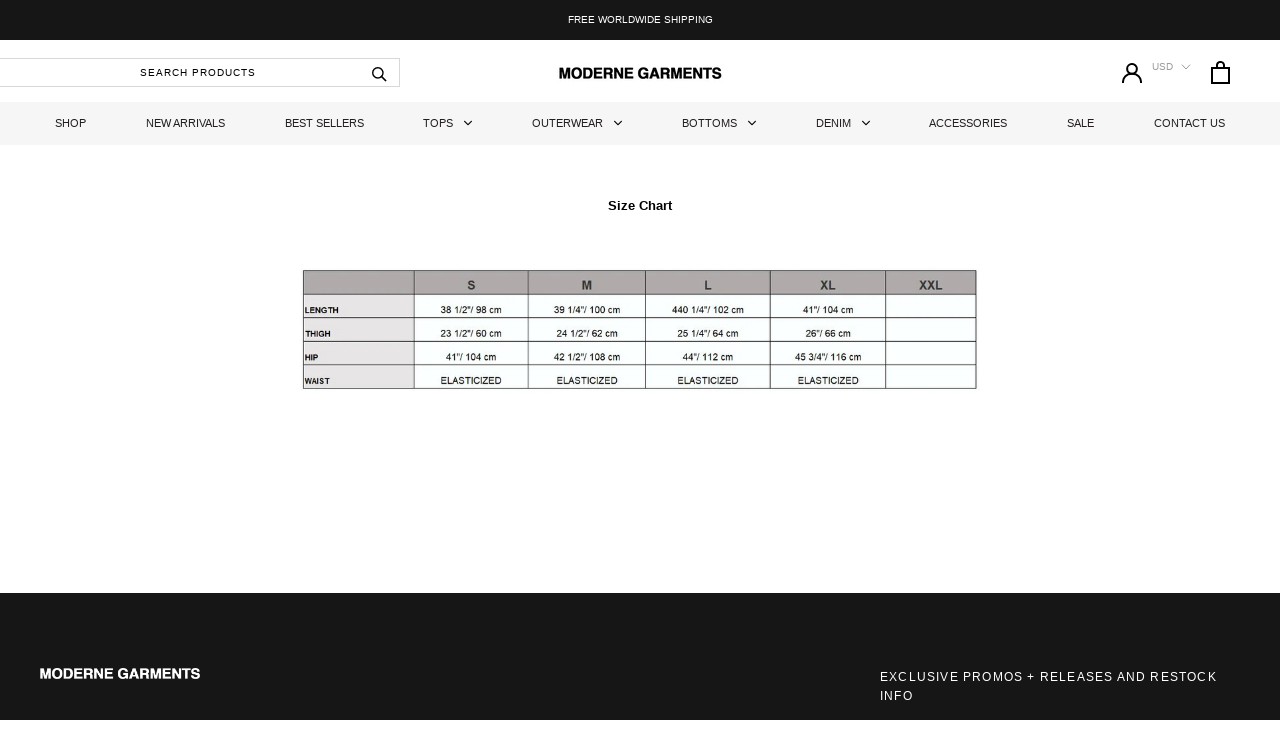

--- FILE ---
content_type: text/html; charset=utf-8
request_url: https://modernegarments.com/pages/size-chart-48
body_size: 26414
content:
<!doctype html>

<html class="no-js" lang="en">
  <head>
    <!-- Google Tag Manager -->
<script>(function(w,d,s,l,i){w[l]=w[l]||[];w[l].push({'gtm.start':
new Date().getTime(),event:'gtm.js'});var f=d.getElementsByTagName(s)[0],
j=d.createElement(s),dl=l!='dataLayer'?'&l='+l:'';j.async=true;j.src=
'https://www.googletagmanager.com/gtm.js?id='+i+dl;f.parentNode.insertBefore(j,f);
})(window,document,'script','dataLayer','GTM-T5T82J7');</script>
<!-- End Google Tag Manager -->
    <!-- Global site tag (gtag.js) - Google Analytics -->
<script async src="https://www.googletagmanager.com/gtag/js?id=G-8HRB3VRE23"></script>
<script>
  window.dataLayer = window.dataLayer || [];
  function gtag(){dataLayer.push(arguments);}
  gtag('js', new Date());

  gtag('config', 'G-8HRB3VRE23');
</script>
    
    
    <meta name="facebook-domain-verification" content="76j5ll9m5nn6tepawed6sctp0h1u0t" />
    <meta charset="utf-8"> 
    <meta http-equiv="X-UA-Compatible" content="IE=edge,chrome=1">
    <meta name="viewport" content="width=device-width, initial-scale=1.0, height=device-height, minimum-scale=1.0, user-scalable=0">
    <meta name="theme-color" content="">

    <title>
      Size Chart &ndash; Moderne Garments
    </title><meta name="description" content=""><link rel="canonical" href="https://modernegarments.com/pages/size-chart-48"><meta property="og:type" content="website">
  <meta property="og:title" content="Size Chart"><meta property="og:description" content=""><meta property="og:url" content="https://modernegarments.com/pages/size-chart-48">
<meta property="og:site_name" content="Moderne Garments"><meta name="twitter:card" content="summary"><meta name="twitter:title" content="Size Chart">
  <meta name="twitter:description" content="Size Chart">

    <script>window.performance && window.performance.mark && window.performance.mark('shopify.content_for_header.start');</script><meta id="shopify-digital-wallet" name="shopify-digital-wallet" content="/4143841378/digital_wallets/dialog">
<meta name="shopify-checkout-api-token" content="ae4444d681762e08be6f1a62eb31bf84">
<script async="async" src="/checkouts/internal/preloads.js?locale=en-US"></script>
<link rel="preconnect" href="https://shop.app" crossorigin="anonymous">
<script async="async" src="https://shop.app/checkouts/internal/preloads.js?locale=en-US&shop_id=4143841378" crossorigin="anonymous"></script>
<script id="apple-pay-shop-capabilities" type="application/json">{"shopId":4143841378,"countryCode":"US","currencyCode":"USD","merchantCapabilities":["supports3DS"],"merchantId":"gid:\/\/shopify\/Shop\/4143841378","merchantName":"Moderne Garments","requiredBillingContactFields":["postalAddress","email"],"requiredShippingContactFields":["postalAddress","email"],"shippingType":"shipping","supportedNetworks":["visa","masterCard","amex","discover","elo","jcb"],"total":{"type":"pending","label":"Moderne Garments","amount":"1.00"},"shopifyPaymentsEnabled":true,"supportsSubscriptions":true}</script>
<script id="shopify-features" type="application/json">{"accessToken":"ae4444d681762e08be6f1a62eb31bf84","betas":["rich-media-storefront-analytics"],"domain":"modernegarments.com","predictiveSearch":true,"shopId":4143841378,"locale":"en"}</script>
<script>var Shopify = Shopify || {};
Shopify.shop = "moderne-garments.myshopify.com";
Shopify.locale = "en";
Shopify.currency = {"active":"USD","rate":"1.0"};
Shopify.country = "US";
Shopify.theme = {"name":"Vertex Dimension Copy of Prestige","id":120445436013,"schema_name":"Prestige","schema_version":"4.5.1","theme_store_id":855,"role":"main"};
Shopify.theme.handle = "null";
Shopify.theme.style = {"id":null,"handle":null};
Shopify.cdnHost = "modernegarments.com/cdn";
Shopify.routes = Shopify.routes || {};
Shopify.routes.root = "/";</script>
<script type="module">!function(o){(o.Shopify=o.Shopify||{}).modules=!0}(window);</script>
<script>!function(o){function n(){var o=[];function n(){o.push(Array.prototype.slice.apply(arguments))}return n.q=o,n}var t=o.Shopify=o.Shopify||{};t.loadFeatures=n(),t.autoloadFeatures=n()}(window);</script>
<script>
  window.ShopifyPay = window.ShopifyPay || {};
  window.ShopifyPay.apiHost = "shop.app\/pay";
  window.ShopifyPay.redirectState = null;
</script>
<script id="shop-js-analytics" type="application/json">{"pageType":"page"}</script>
<script defer="defer" async type="module" src="//modernegarments.com/cdn/shopifycloud/shop-js/modules/v2/client.init-shop-cart-sync_C5BV16lS.en.esm.js"></script>
<script defer="defer" async type="module" src="//modernegarments.com/cdn/shopifycloud/shop-js/modules/v2/chunk.common_CygWptCX.esm.js"></script>
<script type="module">
  await import("//modernegarments.com/cdn/shopifycloud/shop-js/modules/v2/client.init-shop-cart-sync_C5BV16lS.en.esm.js");
await import("//modernegarments.com/cdn/shopifycloud/shop-js/modules/v2/chunk.common_CygWptCX.esm.js");

  window.Shopify.SignInWithShop?.initShopCartSync?.({"fedCMEnabled":true,"windoidEnabled":true});

</script>
<script>
  window.Shopify = window.Shopify || {};
  if (!window.Shopify.featureAssets) window.Shopify.featureAssets = {};
  window.Shopify.featureAssets['shop-js'] = {"shop-cart-sync":["modules/v2/client.shop-cart-sync_ZFArdW7E.en.esm.js","modules/v2/chunk.common_CygWptCX.esm.js"],"init-fed-cm":["modules/v2/client.init-fed-cm_CmiC4vf6.en.esm.js","modules/v2/chunk.common_CygWptCX.esm.js"],"shop-button":["modules/v2/client.shop-button_tlx5R9nI.en.esm.js","modules/v2/chunk.common_CygWptCX.esm.js"],"shop-cash-offers":["modules/v2/client.shop-cash-offers_DOA2yAJr.en.esm.js","modules/v2/chunk.common_CygWptCX.esm.js","modules/v2/chunk.modal_D71HUcav.esm.js"],"init-windoid":["modules/v2/client.init-windoid_sURxWdc1.en.esm.js","modules/v2/chunk.common_CygWptCX.esm.js"],"shop-toast-manager":["modules/v2/client.shop-toast-manager_ClPi3nE9.en.esm.js","modules/v2/chunk.common_CygWptCX.esm.js"],"init-shop-email-lookup-coordinator":["modules/v2/client.init-shop-email-lookup-coordinator_B8hsDcYM.en.esm.js","modules/v2/chunk.common_CygWptCX.esm.js"],"init-shop-cart-sync":["modules/v2/client.init-shop-cart-sync_C5BV16lS.en.esm.js","modules/v2/chunk.common_CygWptCX.esm.js"],"avatar":["modules/v2/client.avatar_BTnouDA3.en.esm.js"],"pay-button":["modules/v2/client.pay-button_FdsNuTd3.en.esm.js","modules/v2/chunk.common_CygWptCX.esm.js"],"init-customer-accounts":["modules/v2/client.init-customer-accounts_DxDtT_ad.en.esm.js","modules/v2/client.shop-login-button_C5VAVYt1.en.esm.js","modules/v2/chunk.common_CygWptCX.esm.js","modules/v2/chunk.modal_D71HUcav.esm.js"],"init-shop-for-new-customer-accounts":["modules/v2/client.init-shop-for-new-customer-accounts_ChsxoAhi.en.esm.js","modules/v2/client.shop-login-button_C5VAVYt1.en.esm.js","modules/v2/chunk.common_CygWptCX.esm.js","modules/v2/chunk.modal_D71HUcav.esm.js"],"shop-login-button":["modules/v2/client.shop-login-button_C5VAVYt1.en.esm.js","modules/v2/chunk.common_CygWptCX.esm.js","modules/v2/chunk.modal_D71HUcav.esm.js"],"init-customer-accounts-sign-up":["modules/v2/client.init-customer-accounts-sign-up_CPSyQ0Tj.en.esm.js","modules/v2/client.shop-login-button_C5VAVYt1.en.esm.js","modules/v2/chunk.common_CygWptCX.esm.js","modules/v2/chunk.modal_D71HUcav.esm.js"],"shop-follow-button":["modules/v2/client.shop-follow-button_Cva4Ekp9.en.esm.js","modules/v2/chunk.common_CygWptCX.esm.js","modules/v2/chunk.modal_D71HUcav.esm.js"],"checkout-modal":["modules/v2/client.checkout-modal_BPM8l0SH.en.esm.js","modules/v2/chunk.common_CygWptCX.esm.js","modules/v2/chunk.modal_D71HUcav.esm.js"],"lead-capture":["modules/v2/client.lead-capture_Bi8yE_yS.en.esm.js","modules/v2/chunk.common_CygWptCX.esm.js","modules/v2/chunk.modal_D71HUcav.esm.js"],"shop-login":["modules/v2/client.shop-login_D6lNrXab.en.esm.js","modules/v2/chunk.common_CygWptCX.esm.js","modules/v2/chunk.modal_D71HUcav.esm.js"],"payment-terms":["modules/v2/client.payment-terms_CZxnsJam.en.esm.js","modules/v2/chunk.common_CygWptCX.esm.js","modules/v2/chunk.modal_D71HUcav.esm.js"]};
</script>
<script>(function() {
  var isLoaded = false;
  function asyncLoad() {
    if (isLoaded) return;
    isLoaded = true;
    var urls = ["https:\/\/instafeed.nfcube.com\/cdn\/c093878a543544d7e56c4a7925fcfa39.js?shop=moderne-garments.myshopify.com","https:\/\/intg.snapchat.com\/shopify\/shopify-scevent-init.js?id=163fc282-0b08-4d7d-bd62-47a9d1a91799\u0026shop=moderne-garments.myshopify.com","https:\/\/searchanise-ef84.kxcdn.com\/widgets\/shopify\/init.js?a=8T6s8t5a7j\u0026shop=moderne-garments.myshopify.com"];
    for (var i = 0; i < urls.length; i++) {
      var s = document.createElement('script');
      s.type = 'text/javascript';
      s.async = true;
      s.src = urls[i];
      var x = document.getElementsByTagName('script')[0];
      x.parentNode.insertBefore(s, x);
    }
  };
  if(window.attachEvent) {
    window.attachEvent('onload', asyncLoad);
  } else {
    window.addEventListener('load', asyncLoad, false);
  }
})();</script>
<script id="__st">var __st={"a":4143841378,"offset":-18000,"reqid":"ba031457-b775-4f09-9c56-811385460c60-1768739793","pageurl":"modernegarments.com\/pages\/size-chart-48","s":"pages-80362930285","u":"0e44786c20e9","p":"page","rtyp":"page","rid":80362930285};</script>
<script>window.ShopifyPaypalV4VisibilityTracking = true;</script>
<script id="captcha-bootstrap">!function(){'use strict';const t='contact',e='account',n='new_comment',o=[[t,t],['blogs',n],['comments',n],[t,'customer']],c=[[e,'customer_login'],[e,'guest_login'],[e,'recover_customer_password'],[e,'create_customer']],r=t=>t.map((([t,e])=>`form[action*='/${t}']:not([data-nocaptcha='true']) input[name='form_type'][value='${e}']`)).join(','),a=t=>()=>t?[...document.querySelectorAll(t)].map((t=>t.form)):[];function s(){const t=[...o],e=r(t);return a(e)}const i='password',u='form_key',d=['recaptcha-v3-token','g-recaptcha-response','h-captcha-response',i],f=()=>{try{return window.sessionStorage}catch{return}},m='__shopify_v',_=t=>t.elements[u];function p(t,e,n=!1){try{const o=window.sessionStorage,c=JSON.parse(o.getItem(e)),{data:r}=function(t){const{data:e,action:n}=t;return t[m]||n?{data:e,action:n}:{data:t,action:n}}(c);for(const[e,n]of Object.entries(r))t.elements[e]&&(t.elements[e].value=n);n&&o.removeItem(e)}catch(o){console.error('form repopulation failed',{error:o})}}const l='form_type',E='cptcha';function T(t){t.dataset[E]=!0}const w=window,h=w.document,L='Shopify',v='ce_forms',y='captcha';let A=!1;((t,e)=>{const n=(g='f06e6c50-85a8-45c8-87d0-21a2b65856fe',I='https://cdn.shopify.com/shopifycloud/storefront-forms-hcaptcha/ce_storefront_forms_captcha_hcaptcha.v1.5.2.iife.js',D={infoText:'Protected by hCaptcha',privacyText:'Privacy',termsText:'Terms'},(t,e,n)=>{const o=w[L][v],c=o.bindForm;if(c)return c(t,g,e,D).then(n);var r;o.q.push([[t,g,e,D],n]),r=I,A||(h.body.append(Object.assign(h.createElement('script'),{id:'captcha-provider',async:!0,src:r})),A=!0)});var g,I,D;w[L]=w[L]||{},w[L][v]=w[L][v]||{},w[L][v].q=[],w[L][y]=w[L][y]||{},w[L][y].protect=function(t,e){n(t,void 0,e),T(t)},Object.freeze(w[L][y]),function(t,e,n,w,h,L){const[v,y,A,g]=function(t,e,n){const i=e?o:[],u=t?c:[],d=[...i,...u],f=r(d),m=r(i),_=r(d.filter((([t,e])=>n.includes(e))));return[a(f),a(m),a(_),s()]}(w,h,L),I=t=>{const e=t.target;return e instanceof HTMLFormElement?e:e&&e.form},D=t=>v().includes(t);t.addEventListener('submit',(t=>{const e=I(t);if(!e)return;const n=D(e)&&!e.dataset.hcaptchaBound&&!e.dataset.recaptchaBound,o=_(e),c=g().includes(e)&&(!o||!o.value);(n||c)&&t.preventDefault(),c&&!n&&(function(t){try{if(!f())return;!function(t){const e=f();if(!e)return;const n=_(t);if(!n)return;const o=n.value;o&&e.removeItem(o)}(t);const e=Array.from(Array(32),(()=>Math.random().toString(36)[2])).join('');!function(t,e){_(t)||t.append(Object.assign(document.createElement('input'),{type:'hidden',name:u})),t.elements[u].value=e}(t,e),function(t,e){const n=f();if(!n)return;const o=[...t.querySelectorAll(`input[type='${i}']`)].map((({name:t})=>t)),c=[...d,...o],r={};for(const[a,s]of new FormData(t).entries())c.includes(a)||(r[a]=s);n.setItem(e,JSON.stringify({[m]:1,action:t.action,data:r}))}(t,e)}catch(e){console.error('failed to persist form',e)}}(e),e.submit())}));const S=(t,e)=>{t&&!t.dataset[E]&&(n(t,e.some((e=>e===t))),T(t))};for(const o of['focusin','change'])t.addEventListener(o,(t=>{const e=I(t);D(e)&&S(e,y())}));const B=e.get('form_key'),M=e.get(l),P=B&&M;t.addEventListener('DOMContentLoaded',(()=>{const t=y();if(P)for(const e of t)e.elements[l].value===M&&p(e,B);[...new Set([...A(),...v().filter((t=>'true'===t.dataset.shopifyCaptcha))])].forEach((e=>S(e,t)))}))}(h,new URLSearchParams(w.location.search),n,t,e,['guest_login'])})(!0,!0)}();</script>
<script integrity="sha256-4kQ18oKyAcykRKYeNunJcIwy7WH5gtpwJnB7kiuLZ1E=" data-source-attribution="shopify.loadfeatures" defer="defer" src="//modernegarments.com/cdn/shopifycloud/storefront/assets/storefront/load_feature-a0a9edcb.js" crossorigin="anonymous"></script>
<script crossorigin="anonymous" defer="defer" src="//modernegarments.com/cdn/shopifycloud/storefront/assets/shopify_pay/storefront-65b4c6d7.js?v=20250812"></script>
<script data-source-attribution="shopify.dynamic_checkout.dynamic.init">var Shopify=Shopify||{};Shopify.PaymentButton=Shopify.PaymentButton||{isStorefrontPortableWallets:!0,init:function(){window.Shopify.PaymentButton.init=function(){};var t=document.createElement("script");t.src="https://modernegarments.com/cdn/shopifycloud/portable-wallets/latest/portable-wallets.en.js",t.type="module",document.head.appendChild(t)}};
</script>
<script data-source-attribution="shopify.dynamic_checkout.buyer_consent">
  function portableWalletsHideBuyerConsent(e){var t=document.getElementById("shopify-buyer-consent"),n=document.getElementById("shopify-subscription-policy-button");t&&n&&(t.classList.add("hidden"),t.setAttribute("aria-hidden","true"),n.removeEventListener("click",e))}function portableWalletsShowBuyerConsent(e){var t=document.getElementById("shopify-buyer-consent"),n=document.getElementById("shopify-subscription-policy-button");t&&n&&(t.classList.remove("hidden"),t.removeAttribute("aria-hidden"),n.addEventListener("click",e))}window.Shopify?.PaymentButton&&(window.Shopify.PaymentButton.hideBuyerConsent=portableWalletsHideBuyerConsent,window.Shopify.PaymentButton.showBuyerConsent=portableWalletsShowBuyerConsent);
</script>
<script data-source-attribution="shopify.dynamic_checkout.cart.bootstrap">document.addEventListener("DOMContentLoaded",(function(){function t(){return document.querySelector("shopify-accelerated-checkout-cart, shopify-accelerated-checkout")}if(t())Shopify.PaymentButton.init();else{new MutationObserver((function(e,n){t()&&(Shopify.PaymentButton.init(),n.disconnect())})).observe(document.body,{childList:!0,subtree:!0})}}));
</script>
<link id="shopify-accelerated-checkout-styles" rel="stylesheet" media="screen" href="https://modernegarments.com/cdn/shopifycloud/portable-wallets/latest/accelerated-checkout-backwards-compat.css" crossorigin="anonymous">
<style id="shopify-accelerated-checkout-cart">
        #shopify-buyer-consent {
  margin-top: 1em;
  display: inline-block;
  width: 100%;
}

#shopify-buyer-consent.hidden {
  display: none;
}

#shopify-subscription-policy-button {
  background: none;
  border: none;
  padding: 0;
  text-decoration: underline;
  font-size: inherit;
  cursor: pointer;
}

#shopify-subscription-policy-button::before {
  box-shadow: none;
}

      </style>

<script>window.performance && window.performance.mark && window.performance.mark('shopify.content_for_header.end');</script>
    <link rel="stylesheet" href="https://cdnjs.cloudflare.com/ajax/libs/font-awesome/4.7.0/css/font-awesome.min.css">

    <link rel="stylesheet" href="//modernegarments.com/cdn/shop/t/14/assets/theme.scss.css?v=139635366982597361401759331672">
    <link rel="stylesheet" href="//modernegarments.com/cdn/shop/t/14/assets/jquery.fancybox.css?v=159808164371632363711627039124">
    <link rel="stylesheet" href="//modernegarments.com/cdn/shop/t/14/assets/slick.css?v=98340474046176884051629208900">
    <link rel="stylesheet" href="//modernegarments.com/cdn/shop/t/14/assets/custom.css?v=62329600275394140131638947316">
    <script>
      // This allows to expose several variables to the global scope, to be used in scripts
      window.theme = {
        template: "page",
        localeRootUrl: '',
        shopCurrency: "USD",
        moneyFormat: "\u003cspan class=money\u003e${{amount_no_decimals}}\u003c\/span\u003e",
        moneyWithCurrencyFormat: "\u003cspan class=money\u003e${{amount_no_decimals}} USD\u003c\/span\u003e",
        useNativeMultiCurrency: true,
        currencyConversionEnabled: false,
        currencyConversionMoneyFormat: "money_format",
        currencyConversionRoundAmounts: true,
        productImageSize: "natural",
        searchMode: "product,article,page",
        showPageTransition: true,
        showElementStaggering: false,
        showImageZooming: false
      };

      window.languages = {
        cartAddNote: "Add Order Note",
        cartEditNote: "Edit Order Note",
        productImageLoadingError: "This image could not be loaded. Please try to reload the page.",
        productFormAddToCart: "Add to cart",
        productFormUnavailable: "Unavailable",
        productFormSoldOut: "Sold Out",
        shippingEstimatorOneResult: "1 option available:",
        shippingEstimatorMoreResults: "{{count}} options available:",
        shippingEstimatorNoResults: "No shipping could be found"
      };

      window.lazySizesConfig = {
        loadHidden: false,
        hFac: 0.5,
        expFactor: 2,
        ricTimeout: 150,
        lazyClass: 'Image--lazyLoad',
        loadingClass: 'Image--lazyLoading',
        loadedClass: 'Image--lazyLoaded'
      };

      document.documentElement.className = document.documentElement.className.replace('no-js', 'js');
      document.documentElement.style.setProperty('--window-height', window.innerHeight + 'px');

      // We do a quick detection of some features (we could use Modernizr but for so little...)
      (function() {
        document.documentElement.className += ((window.CSS && window.CSS.supports('(position: sticky) or (position: -webkit-sticky)')) ? ' supports-sticky' : ' no-supports-sticky');
        document.documentElement.className += (window.matchMedia('(-moz-touch-enabled: 1), (hover: none)')).matches ? ' no-supports-hover' : ' supports-hover';
      }());

      (function () {
        window.onpageshow = function(event) {
          if (event.persisted) {
            window.location.reload();
          }
        };
      })();
    </script>

    <script src="//modernegarments.com/cdn/shop/t/14/assets/lazysizes.min.js?v=174358363404432586981626932751" async></script>

    
<script src="https://polyfill-fastly.net/v3/polyfill.min.js?unknown=polyfill&features=fetch,Element.prototype.closest,Element.prototype.remove,Element.prototype.classList,Array.prototype.includes,Array.prototype.fill,Object.assign,CustomEvent,IntersectionObserver,IntersectionObserverEntry,URL" defer></script>
    <script src="//modernegarments.com/cdn/shop/t/14/assets/libs.min.js?v=88466822118989791001626932752" defer></script>
    <script src="//modernegarments.com/cdn/shop/t/14/assets/theme.min.js?v=141651497117934042301626932754" defer></script>
    <script src="//modernegarments.com/cdn/shop/t/14/assets/jquery.fancybox.js?v=59011945701486426341627039143" defer></script>
    <script src="//modernegarments.com/cdn/shop/t/14/assets/slick.js?v=18270799639888039791629208877" defer></script>
    <script src="//modernegarments.com/cdn/shop/t/14/assets/custom.js?v=150718374999869932811634574550" defer></script>

    

    <script src="https://code.jquery.com/jquery-3.2.1.min.js"></script>
    <!-- "snippets/alireviews_core.liquid" was not rendered, the associated app was uninstalled --> 
<script src="//www.searchanise.com/widgets/shopify/init.js?a=8T6s8t5a7j"></script>

    
  <!-- BeginConsistentCartAddon -->  <script>    Shopify.customer_logged_in = false ;  Shopify.customer_email = "" ;  Shopify.log_uuids = true;    </script>  <!-- EndConsistentCartAddon -->
<link href="https://monorail-edge.shopifysvc.com" rel="dns-prefetch">
<script>(function(){if ("sendBeacon" in navigator && "performance" in window) {try {var session_token_from_headers = performance.getEntriesByType('navigation')[0].serverTiming.find(x => x.name == '_s').description;} catch {var session_token_from_headers = undefined;}var session_cookie_matches = document.cookie.match(/_shopify_s=([^;]*)/);var session_token_from_cookie = session_cookie_matches && session_cookie_matches.length === 2 ? session_cookie_matches[1] : "";var session_token = session_token_from_headers || session_token_from_cookie || "";function handle_abandonment_event(e) {var entries = performance.getEntries().filter(function(entry) {return /monorail-edge.shopifysvc.com/.test(entry.name);});if (!window.abandonment_tracked && entries.length === 0) {window.abandonment_tracked = true;var currentMs = Date.now();var navigation_start = performance.timing.navigationStart;var payload = {shop_id: 4143841378,url: window.location.href,navigation_start,duration: currentMs - navigation_start,session_token,page_type: "page"};window.navigator.sendBeacon("https://monorail-edge.shopifysvc.com/v1/produce", JSON.stringify({schema_id: "online_store_buyer_site_abandonment/1.1",payload: payload,metadata: {event_created_at_ms: currentMs,event_sent_at_ms: currentMs}}));}}window.addEventListener('pagehide', handle_abandonment_event);}}());</script>
<script id="web-pixels-manager-setup">(function e(e,d,r,n,o){if(void 0===o&&(o={}),!Boolean(null===(a=null===(i=window.Shopify)||void 0===i?void 0:i.analytics)||void 0===a?void 0:a.replayQueue)){var i,a;window.Shopify=window.Shopify||{};var t=window.Shopify;t.analytics=t.analytics||{};var s=t.analytics;s.replayQueue=[],s.publish=function(e,d,r){return s.replayQueue.push([e,d,r]),!0};try{self.performance.mark("wpm:start")}catch(e){}var l=function(){var e={modern:/Edge?\/(1{2}[4-9]|1[2-9]\d|[2-9]\d{2}|\d{4,})\.\d+(\.\d+|)|Firefox\/(1{2}[4-9]|1[2-9]\d|[2-9]\d{2}|\d{4,})\.\d+(\.\d+|)|Chrom(ium|e)\/(9{2}|\d{3,})\.\d+(\.\d+|)|(Maci|X1{2}).+ Version\/(15\.\d+|(1[6-9]|[2-9]\d|\d{3,})\.\d+)([,.]\d+|)( \(\w+\)|)( Mobile\/\w+|) Safari\/|Chrome.+OPR\/(9{2}|\d{3,})\.\d+\.\d+|(CPU[ +]OS|iPhone[ +]OS|CPU[ +]iPhone|CPU IPhone OS|CPU iPad OS)[ +]+(15[._]\d+|(1[6-9]|[2-9]\d|\d{3,})[._]\d+)([._]\d+|)|Android:?[ /-](13[3-9]|1[4-9]\d|[2-9]\d{2}|\d{4,})(\.\d+|)(\.\d+|)|Android.+Firefox\/(13[5-9]|1[4-9]\d|[2-9]\d{2}|\d{4,})\.\d+(\.\d+|)|Android.+Chrom(ium|e)\/(13[3-9]|1[4-9]\d|[2-9]\d{2}|\d{4,})\.\d+(\.\d+|)|SamsungBrowser\/([2-9]\d|\d{3,})\.\d+/,legacy:/Edge?\/(1[6-9]|[2-9]\d|\d{3,})\.\d+(\.\d+|)|Firefox\/(5[4-9]|[6-9]\d|\d{3,})\.\d+(\.\d+|)|Chrom(ium|e)\/(5[1-9]|[6-9]\d|\d{3,})\.\d+(\.\d+|)([\d.]+$|.*Safari\/(?![\d.]+ Edge\/[\d.]+$))|(Maci|X1{2}).+ Version\/(10\.\d+|(1[1-9]|[2-9]\d|\d{3,})\.\d+)([,.]\d+|)( \(\w+\)|)( Mobile\/\w+|) Safari\/|Chrome.+OPR\/(3[89]|[4-9]\d|\d{3,})\.\d+\.\d+|(CPU[ +]OS|iPhone[ +]OS|CPU[ +]iPhone|CPU IPhone OS|CPU iPad OS)[ +]+(10[._]\d+|(1[1-9]|[2-9]\d|\d{3,})[._]\d+)([._]\d+|)|Android:?[ /-](13[3-9]|1[4-9]\d|[2-9]\d{2}|\d{4,})(\.\d+|)(\.\d+|)|Mobile Safari.+OPR\/([89]\d|\d{3,})\.\d+\.\d+|Android.+Firefox\/(13[5-9]|1[4-9]\d|[2-9]\d{2}|\d{4,})\.\d+(\.\d+|)|Android.+Chrom(ium|e)\/(13[3-9]|1[4-9]\d|[2-9]\d{2}|\d{4,})\.\d+(\.\d+|)|Android.+(UC? ?Browser|UCWEB|U3)[ /]?(15\.([5-9]|\d{2,})|(1[6-9]|[2-9]\d|\d{3,})\.\d+)\.\d+|SamsungBrowser\/(5\.\d+|([6-9]|\d{2,})\.\d+)|Android.+MQ{2}Browser\/(14(\.(9|\d{2,})|)|(1[5-9]|[2-9]\d|\d{3,})(\.\d+|))(\.\d+|)|K[Aa][Ii]OS\/(3\.\d+|([4-9]|\d{2,})\.\d+)(\.\d+|)/},d=e.modern,r=e.legacy,n=navigator.userAgent;return n.match(d)?"modern":n.match(r)?"legacy":"unknown"}(),u="modern"===l?"modern":"legacy",c=(null!=n?n:{modern:"",legacy:""})[u],f=function(e){return[e.baseUrl,"/wpm","/b",e.hashVersion,"modern"===e.buildTarget?"m":"l",".js"].join("")}({baseUrl:d,hashVersion:r,buildTarget:u}),m=function(e){var d=e.version,r=e.bundleTarget,n=e.surface,o=e.pageUrl,i=e.monorailEndpoint;return{emit:function(e){var a=e.status,t=e.errorMsg,s=(new Date).getTime(),l=JSON.stringify({metadata:{event_sent_at_ms:s},events:[{schema_id:"web_pixels_manager_load/3.1",payload:{version:d,bundle_target:r,page_url:o,status:a,surface:n,error_msg:t},metadata:{event_created_at_ms:s}}]});if(!i)return console&&console.warn&&console.warn("[Web Pixels Manager] No Monorail endpoint provided, skipping logging."),!1;try{return self.navigator.sendBeacon.bind(self.navigator)(i,l)}catch(e){}var u=new XMLHttpRequest;try{return u.open("POST",i,!0),u.setRequestHeader("Content-Type","text/plain"),u.send(l),!0}catch(e){return console&&console.warn&&console.warn("[Web Pixels Manager] Got an unhandled error while logging to Monorail."),!1}}}}({version:r,bundleTarget:l,surface:e.surface,pageUrl:self.location.href,monorailEndpoint:e.monorailEndpoint});try{o.browserTarget=l,function(e){var d=e.src,r=e.async,n=void 0===r||r,o=e.onload,i=e.onerror,a=e.sri,t=e.scriptDataAttributes,s=void 0===t?{}:t,l=document.createElement("script"),u=document.querySelector("head"),c=document.querySelector("body");if(l.async=n,l.src=d,a&&(l.integrity=a,l.crossOrigin="anonymous"),s)for(var f in s)if(Object.prototype.hasOwnProperty.call(s,f))try{l.dataset[f]=s[f]}catch(e){}if(o&&l.addEventListener("load",o),i&&l.addEventListener("error",i),u)u.appendChild(l);else{if(!c)throw new Error("Did not find a head or body element to append the script");c.appendChild(l)}}({src:f,async:!0,onload:function(){if(!function(){var e,d;return Boolean(null===(d=null===(e=window.Shopify)||void 0===e?void 0:e.analytics)||void 0===d?void 0:d.initialized)}()){var d=window.webPixelsManager.init(e)||void 0;if(d){var r=window.Shopify.analytics;r.replayQueue.forEach((function(e){var r=e[0],n=e[1],o=e[2];d.publishCustomEvent(r,n,o)})),r.replayQueue=[],r.publish=d.publishCustomEvent,r.visitor=d.visitor,r.initialized=!0}}},onerror:function(){return m.emit({status:"failed",errorMsg:"".concat(f," has failed to load")})},sri:function(e){var d=/^sha384-[A-Za-z0-9+/=]+$/;return"string"==typeof e&&d.test(e)}(c)?c:"",scriptDataAttributes:o}),m.emit({status:"loading"})}catch(e){m.emit({status:"failed",errorMsg:(null==e?void 0:e.message)||"Unknown error"})}}})({shopId: 4143841378,storefrontBaseUrl: "https://modernegarments.com",extensionsBaseUrl: "https://extensions.shopifycdn.com/cdn/shopifycloud/web-pixels-manager",monorailEndpoint: "https://monorail-edge.shopifysvc.com/unstable/produce_batch",surface: "storefront-renderer",enabledBetaFlags: ["2dca8a86"],webPixelsConfigList: [{"id":"135331949","configuration":"{\"pixel_id\":\"338811470197007\",\"pixel_type\":\"facebook_pixel\",\"metaapp_system_user_token\":\"-\"}","eventPayloadVersion":"v1","runtimeContext":"OPEN","scriptVersion":"ca16bc87fe92b6042fbaa3acc2fbdaa6","type":"APP","apiClientId":2329312,"privacyPurposes":["ANALYTICS","MARKETING","SALE_OF_DATA"],"dataSharingAdjustments":{"protectedCustomerApprovalScopes":["read_customer_address","read_customer_email","read_customer_name","read_customer_personal_data","read_customer_phone"]}},{"id":"2359405","configuration":"{\"pixelId\":\"163fc282-0b08-4d7d-bd62-47a9d1a91799\"}","eventPayloadVersion":"v1","runtimeContext":"STRICT","scriptVersion":"c119f01612c13b62ab52809eb08154bb","type":"APP","apiClientId":2556259,"privacyPurposes":["ANALYTICS","MARKETING","SALE_OF_DATA"],"dataSharingAdjustments":{"protectedCustomerApprovalScopes":["read_customer_address","read_customer_email","read_customer_name","read_customer_personal_data","read_customer_phone"]}},{"id":"44400749","eventPayloadVersion":"v1","runtimeContext":"LAX","scriptVersion":"1","type":"CUSTOM","privacyPurposes":["MARKETING"],"name":"Meta pixel (migrated)"},{"id":"shopify-app-pixel","configuration":"{}","eventPayloadVersion":"v1","runtimeContext":"STRICT","scriptVersion":"0450","apiClientId":"shopify-pixel","type":"APP","privacyPurposes":["ANALYTICS","MARKETING"]},{"id":"shopify-custom-pixel","eventPayloadVersion":"v1","runtimeContext":"LAX","scriptVersion":"0450","apiClientId":"shopify-pixel","type":"CUSTOM","privacyPurposes":["ANALYTICS","MARKETING"]}],isMerchantRequest: false,initData: {"shop":{"name":"Moderne Garments","paymentSettings":{"currencyCode":"USD"},"myshopifyDomain":"moderne-garments.myshopify.com","countryCode":"US","storefrontUrl":"https:\/\/modernegarments.com"},"customer":null,"cart":null,"checkout":null,"productVariants":[],"purchasingCompany":null},},"https://modernegarments.com/cdn","fcfee988w5aeb613cpc8e4bc33m6693e112",{"modern":"","legacy":""},{"shopId":"4143841378","storefrontBaseUrl":"https:\/\/modernegarments.com","extensionBaseUrl":"https:\/\/extensions.shopifycdn.com\/cdn\/shopifycloud\/web-pixels-manager","surface":"storefront-renderer","enabledBetaFlags":"[\"2dca8a86\"]","isMerchantRequest":"false","hashVersion":"fcfee988w5aeb613cpc8e4bc33m6693e112","publish":"custom","events":"[[\"page_viewed\",{}]]"});</script><script>
  window.ShopifyAnalytics = window.ShopifyAnalytics || {};
  window.ShopifyAnalytics.meta = window.ShopifyAnalytics.meta || {};
  window.ShopifyAnalytics.meta.currency = 'USD';
  var meta = {"page":{"pageType":"page","resourceType":"page","resourceId":80362930285,"requestId":"ba031457-b775-4f09-9c56-811385460c60-1768739793"}};
  for (var attr in meta) {
    window.ShopifyAnalytics.meta[attr] = meta[attr];
  }
</script>
<script class="analytics">
  (function () {
    var customDocumentWrite = function(content) {
      var jquery = null;

      if (window.jQuery) {
        jquery = window.jQuery;
      } else if (window.Checkout && window.Checkout.$) {
        jquery = window.Checkout.$;
      }

      if (jquery) {
        jquery('body').append(content);
      }
    };

    var hasLoggedConversion = function(token) {
      if (token) {
        return document.cookie.indexOf('loggedConversion=' + token) !== -1;
      }
      return false;
    }

    var setCookieIfConversion = function(token) {
      if (token) {
        var twoMonthsFromNow = new Date(Date.now());
        twoMonthsFromNow.setMonth(twoMonthsFromNow.getMonth() + 2);

        document.cookie = 'loggedConversion=' + token + '; expires=' + twoMonthsFromNow;
      }
    }

    var trekkie = window.ShopifyAnalytics.lib = window.trekkie = window.trekkie || [];
    if (trekkie.integrations) {
      return;
    }
    trekkie.methods = [
      'identify',
      'page',
      'ready',
      'track',
      'trackForm',
      'trackLink'
    ];
    trekkie.factory = function(method) {
      return function() {
        var args = Array.prototype.slice.call(arguments);
        args.unshift(method);
        trekkie.push(args);
        return trekkie;
      };
    };
    for (var i = 0; i < trekkie.methods.length; i++) {
      var key = trekkie.methods[i];
      trekkie[key] = trekkie.factory(key);
    }
    trekkie.load = function(config) {
      trekkie.config = config || {};
      trekkie.config.initialDocumentCookie = document.cookie;
      var first = document.getElementsByTagName('script')[0];
      var script = document.createElement('script');
      script.type = 'text/javascript';
      script.onerror = function(e) {
        var scriptFallback = document.createElement('script');
        scriptFallback.type = 'text/javascript';
        scriptFallback.onerror = function(error) {
                var Monorail = {
      produce: function produce(monorailDomain, schemaId, payload) {
        var currentMs = new Date().getTime();
        var event = {
          schema_id: schemaId,
          payload: payload,
          metadata: {
            event_created_at_ms: currentMs,
            event_sent_at_ms: currentMs
          }
        };
        return Monorail.sendRequest("https://" + monorailDomain + "/v1/produce", JSON.stringify(event));
      },
      sendRequest: function sendRequest(endpointUrl, payload) {
        // Try the sendBeacon API
        if (window && window.navigator && typeof window.navigator.sendBeacon === 'function' && typeof window.Blob === 'function' && !Monorail.isIos12()) {
          var blobData = new window.Blob([payload], {
            type: 'text/plain'
          });

          if (window.navigator.sendBeacon(endpointUrl, blobData)) {
            return true;
          } // sendBeacon was not successful

        } // XHR beacon

        var xhr = new XMLHttpRequest();

        try {
          xhr.open('POST', endpointUrl);
          xhr.setRequestHeader('Content-Type', 'text/plain');
          xhr.send(payload);
        } catch (e) {
          console.log(e);
        }

        return false;
      },
      isIos12: function isIos12() {
        return window.navigator.userAgent.lastIndexOf('iPhone; CPU iPhone OS 12_') !== -1 || window.navigator.userAgent.lastIndexOf('iPad; CPU OS 12_') !== -1;
      }
    };
    Monorail.produce('monorail-edge.shopifysvc.com',
      'trekkie_storefront_load_errors/1.1',
      {shop_id: 4143841378,
      theme_id: 120445436013,
      app_name: "storefront",
      context_url: window.location.href,
      source_url: "//modernegarments.com/cdn/s/trekkie.storefront.cd680fe47e6c39ca5d5df5f0a32d569bc48c0f27.min.js"});

        };
        scriptFallback.async = true;
        scriptFallback.src = '//modernegarments.com/cdn/s/trekkie.storefront.cd680fe47e6c39ca5d5df5f0a32d569bc48c0f27.min.js';
        first.parentNode.insertBefore(scriptFallback, first);
      };
      script.async = true;
      script.src = '//modernegarments.com/cdn/s/trekkie.storefront.cd680fe47e6c39ca5d5df5f0a32d569bc48c0f27.min.js';
      first.parentNode.insertBefore(script, first);
    };
    trekkie.load(
      {"Trekkie":{"appName":"storefront","development":false,"defaultAttributes":{"shopId":4143841378,"isMerchantRequest":null,"themeId":120445436013,"themeCityHash":"4943870796404552462","contentLanguage":"en","currency":"USD","eventMetadataId":"0febb77e-97e8-48e5-ab19-af4c5602aee2"},"isServerSideCookieWritingEnabled":true,"monorailRegion":"shop_domain","enabledBetaFlags":["65f19447"]},"Session Attribution":{},"S2S":{"facebookCapiEnabled":true,"source":"trekkie-storefront-renderer","apiClientId":580111}}
    );

    var loaded = false;
    trekkie.ready(function() {
      if (loaded) return;
      loaded = true;

      window.ShopifyAnalytics.lib = window.trekkie;

      var originalDocumentWrite = document.write;
      document.write = customDocumentWrite;
      try { window.ShopifyAnalytics.merchantGoogleAnalytics.call(this); } catch(error) {};
      document.write = originalDocumentWrite;

      window.ShopifyAnalytics.lib.page(null,{"pageType":"page","resourceType":"page","resourceId":80362930285,"requestId":"ba031457-b775-4f09-9c56-811385460c60-1768739793","shopifyEmitted":true});

      var match = window.location.pathname.match(/checkouts\/(.+)\/(thank_you|post_purchase)/)
      var token = match? match[1]: undefined;
      if (!hasLoggedConversion(token)) {
        setCookieIfConversion(token);
        
      }
    });


        var eventsListenerScript = document.createElement('script');
        eventsListenerScript.async = true;
        eventsListenerScript.src = "//modernegarments.com/cdn/shopifycloud/storefront/assets/shop_events_listener-3da45d37.js";
        document.getElementsByTagName('head')[0].appendChild(eventsListenerScript);

})();</script>
<script
  defer
  src="https://modernegarments.com/cdn/shopifycloud/perf-kit/shopify-perf-kit-3.0.4.min.js"
  data-application="storefront-renderer"
  data-shop-id="4143841378"
  data-render-region="gcp-us-east1"
  data-page-type="page"
  data-theme-instance-id="120445436013"
  data-theme-name="Prestige"
  data-theme-version="4.5.1"
  data-monorail-region="shop_domain"
  data-resource-timing-sampling-rate="10"
  data-shs="true"
  data-shs-beacon="true"
  data-shs-export-with-fetch="true"
  data-shs-logs-sample-rate="1"
  data-shs-beacon-endpoint="https://modernegarments.com/api/collect"
></script>
</head>

  <body class="prestige--v4  template-page">
    <a class="PageSkipLink u-visually-hidden" href="#main">Skip to content</a>
    <span class="LoadingBar"></span>
    <div class="PageOverlay"></div>
    <div class="PageTransition"></div>
<!-- Google Tag Manager (noscript) -->
<noscript><iframe src="https://www.googletagmanager.com/ns.html?id=GTM-T5T82J7"
height="0" width="0" style="display:none;visibility:hidden"></iframe></noscript>
<!-- End Google Tag Manager (noscript) -->
    <div id="shopify-section-popup" class="shopify-section"></div>
    <div id="shopify-section-sidebar-menu" class="shopify-section"><section id="sidebar-menu" class="SidebarMenu Drawer Drawer--small Drawer--fromLeft" aria-hidden="true" data-section-id="sidebar-menu" data-section-type="sidebar-menu">
    <header class="Drawer__Header" data-drawer-animated-left>
      <button class="Drawer__Close Icon-Wrapper--clickable" data-action="close-drawer" data-drawer-id="sidebar-menu" aria-label="Close navigation"><svg class="Icon Icon--close" role="presentation" viewBox="0 0 16 14">
      <path d="M15 0L1 14m14 0L1 0" stroke="currentColor" fill="none" fill-rule="evenodd"></path>
    </svg></button>
    </header>

    <div class="Drawer__Content">
      <div class="Drawer__Main" data-drawer-animated-left data-scrollable>
        <div class="Drawer__Container">
          <nav class="SidebarMenu__Nav SidebarMenu__Nav--primary" aria-label="Sidebar navigation"><div class="Collapsible"><a href="/collections" class="Collapsible__Button   Heading Link Link--primary u-h6">
                    
                      
                    Shop</a></div><div class="Collapsible"><a href="/collections/new-arrivals-1" class="Collapsible__Button   Collapsible__Button_img Heading Link Link--primary u-h6">
                    
                      
                    <div class="menu_img_sidebar">  <img src="//modernegarments.com/cdn/shop/collections/new_arrivals_small.jpg?v=1633878549" alt="" /></div>
    
                    New Arrivals</a></div><div class="Collapsible"><a href="/collections/best-sellers-new" class="Collapsible__Button   Collapsible__Button_img Heading Link Link--primary u-h6">
                    
                      
                    <div class="menu_img_sidebar">  <img src="//modernegarments.com/cdn/shop/collections/6_O1CN01z3Dy4S1kHrs103N2v__0-item_pic_fdc995dd-fc01-4e4b-b5fa-dd789790d33f_small.jpg?v=1637688664" alt="" /></div>
    
                    Best Sellers</a></div><div class="Collapsible"><button class="Collapsible__Button Heading u-h6   Collapsible__Button_img " data-action="toggle-collapsible" aria-expanded="false">
                       
                    <div class="menu_img_sidebar">  <img src="//modernegarments.com/cdn/shop/collections/tops_small.jpg?v=1633889549" alt="" /></div>
     Tops<span class="Collapsible__Plus"></span>
                  </button>

                  <div class="Collapsible__Inner">
                    <div class="Collapsible__Content"><div class="Collapsible"><a href="/collections/tees" class="Collapsible__Button  Collapsible__Button_img Heading Text--subdued Link Link--primary u-h7">
                             
                              
                              <div class="menu_img_sidebar">    <img src="//modernegarments.com/cdn/shop/collections/tees_small.jpg?v=1633889377" alt="" /></div>
    
                              Tees</a></div><div class="Collapsible"><a href="/collections/shirts" class="Collapsible__Button  Collapsible__Button_img Heading Text--subdued Link Link--primary u-h7">
                             
                              
                              <div class="menu_img_sidebar">    <img src="//modernegarments.com/cdn/shop/collections/shirts_small.jpg?v=1633891638" alt="" /></div>
    
                              Shirts</a></div><div class="Collapsible"><a href="/collections/l-s-tees" class="Collapsible__Button  Collapsible__Button_img Heading Text--subdued Link Link--primary u-h7">
                             
                              
                              <div class="menu_img_sidebar">    <img src="//modernegarments.com/cdn/shop/collections/l-s_tees_tops_small.jpg?v=1633891175" alt="" /></div>
    
                              L/S Tees</a></div><div class="Collapsible"><a href="/collections/tanks" class="Collapsible__Button  Collapsible__Button_img Heading Text--subdued Link Link--primary u-h7">
                             
                              
                              <div class="menu_img_sidebar">    <img src="//modernegarments.com/cdn/shop/collections/tank_small.jpg?v=1633889399" alt="" /></div>
    
                              Tanks</a></div><div class="Collapsible"><a href="/collections/tops" class="Collapsible__Button  Collapsible__Button_img Heading Text--subdued Link Link--primary u-h7">
                             
                              
                              <div class="menu_img_sidebar">    <img src="//modernegarments.com/cdn/shop/collections/tops_small.jpg?v=1633889549" alt="" /></div>
    
                              Shop All Tops</a></div></div>
                  </div></div><div class="Collapsible"><button class="Collapsible__Button Heading u-h6   Collapsible__Button_img " data-action="toggle-collapsible" aria-expanded="false">
                       
                    <div class="menu_img_sidebar">  <img src="//modernegarments.com/cdn/shop/collections/outwear_8bb25bbb-7e27-44ef-85fc-b432077f7534_small.jpg?v=1633878148" alt="" /></div>
     Outerwear<span class="Collapsible__Plus"></span>
                  </button>

                  <div class="Collapsible__Inner">
                    <div class="Collapsible__Content"><div class="Collapsible"><a href="/collections/sweatshirts" class="Collapsible__Button  Collapsible__Button_img Heading Text--subdued Link Link--primary u-h7">
                             
                              
                              <div class="menu_img_sidebar">    <img src="//modernegarments.com/cdn/shop/collections/sweatshirts_outwear_small.jpg?v=1633891238" alt="" /></div>
    
                              Sweatshirts</a></div><div class="Collapsible"><a href="/collections/jackets" class="Collapsible__Button  Collapsible__Button_img Heading Text--subdued Link Link--primary u-h7">
                             
                              
                              <div class="menu_img_sidebar">    <img src="//modernegarments.com/cdn/shop/collections/jackets_small.jpg?v=1633890561" alt="" /></div>
    
                              Jackets</a></div><div class="Collapsible"><a href="/collections/outerwear" class="Collapsible__Button  Collapsible__Button_img Heading Text--subdued Link Link--primary u-h7">
                             
                              
                              <div class="menu_img_sidebar">    <img src="//modernegarments.com/cdn/shop/collections/outwear_8bb25bbb-7e27-44ef-85fc-b432077f7534_small.jpg?v=1633878148" alt="" /></div>
    
                              Shop All Outerwear</a></div></div>
                  </div></div><div class="Collapsible"><button class="Collapsible__Button Heading u-h6   Collapsible__Button_img " data-action="toggle-collapsible" aria-expanded="false">
                       
                    <div class="menu_img_sidebar">  <img src="//modernegarments.com/cdn/shop/collections/Denim_340x420_15d98c98-e785-4c76-80f7-7177d5efed63_small.jpg?v=1633877846" alt="" /></div>
     Bottoms<span class="Collapsible__Plus"></span>
                  </button>

                  <div class="Collapsible__Inner">
                    <div class="Collapsible__Content"><div class="Collapsible"><a href="/collections/cargos-denim" class="Collapsible__Button  Collapsible__Button_img Heading Text--subdued Link Link--primary u-h7">
                             
                              
                              <div class="menu_img_sidebar">    <img src="//modernegarments.com/cdn/shop/collections/cargo_bottom_small.jpg?v=1633877888" alt="" /></div>
    
                              Cargos</a></div><div class="Collapsible"><a href="/collections/sweatpants" class="Collapsible__Button  Collapsible__Button_img Heading Text--subdued Link Link--primary u-h7">
                             
                              
                              <div class="menu_img_sidebar">    <img src="//modernegarments.com/cdn/shop/collections/sweatpant_bottoms_small.jpg?v=1633968011" alt="" /></div>
    
                              Sweatpants</a></div><div class="Collapsible"><a href="/collections/shorts" class="Collapsible__Button  Collapsible__Button_img Heading Text--subdued Link Link--primary u-h7">
                             
                              
                              <div class="menu_img_sidebar">    <img src="//modernegarments.com/cdn/shop/collections/shorts_bottom_small.jpg?v=1633878776" alt="" /></div>
    
                              Shorts</a></div><div class="Collapsible"><a href="/collections/pants-chinos" class="Collapsible__Button  Collapsible__Button_img Heading Text--subdued Link Link--primary u-h7">
                             
                              
                              <div class="menu_img_sidebar">    <img src="//modernegarments.com/cdn/shop/collections/pants-chinos_bottoms_small.jpg?v=1633967026" alt="" /></div>
    
                              Pants &amp; Chinos</a></div><div class="Collapsible"><a href="/collections/track-pants" class="Collapsible__Button  Collapsible__Button_img Heading Text--subdued Link Link--primary u-h7">
                             
                              
                              <div class="menu_img_sidebar">    <img src="//modernegarments.com/cdn/shop/collections/track_pants_bottoms_small.jpg?v=1633891737" alt="" /></div>
    
                              Track Pants</a></div><div class="Collapsible"><a href="/collections/bottoms" class="Collapsible__Button  Collapsible__Button_img Heading Text--subdued Link Link--primary u-h7">
                             
                              
                              <div class="menu_img_sidebar">    <img src="//modernegarments.com/cdn/shop/collections/Denim_340x420_15d98c98-e785-4c76-80f7-7177d5efed63_small.jpg?v=1633877846" alt="" /></div>
    
                              Shop All Bottoms</a></div></div>
                  </div></div><div class="Collapsible"><button class="Collapsible__Button Heading u-h6   Collapsible__Button_img " data-action="toggle-collapsible" aria-expanded="false">
                       
                    <div class="menu_img_sidebar">  <img src="//modernegarments.com/cdn/shop/collections/denim_small.jpg?v=1633889012" alt="" /></div>
     Denim<span class="Collapsible__Plus"></span>
                  </button>

                  <div class="Collapsible__Inner">
                    <div class="Collapsible__Content"><div class="Collapsible"><a href="/collections/m-zipper-denim" class="Collapsible__Button  Collapsible__Button_img Heading Text--subdued Link Link--primary u-h7">
                             
                              
                              <div class="menu_img_sidebar">    <img src="//modernegarments.com/cdn/shop/collections/m_zipper_denim_small.jpg?v=1633890088" alt="" /></div>
    
                              01 Denim</a></div><div class="Collapsible"><a href="/collections/s-regular-denim" class="Collapsible__Button  Collapsible__Button_img Heading Text--subdued Link Link--primary u-h7">
                             
                              
                              <div class="menu_img_sidebar">    <img src="//modernegarments.com/cdn/shop/collections/5_regular_denim_small.jpg?v=1633889995" alt="" /></div>
    
                              02 Denim</a></div><div class="Collapsible"><a href="/collections/d-relaxed-denim" class="Collapsible__Button  Collapsible__Button_img Heading Text--subdued Link Link--primary u-h7">
                             
                              
                              <div class="menu_img_sidebar">    <img src="//modernegarments.com/cdn/shop/collections/d_relaxed_denim_small.jpg?v=1633889676" alt="" /></div>
    
                              03 Denim</a></div><div class="Collapsible"><a href="/collections/v-baggy-denim" class="Collapsible__Button  Collapsible__Button_img Heading Text--subdued Link Link--primary u-h7">
                             
                              
                              <div class="menu_img_sidebar">    <img src="//modernegarments.com/cdn/shop/collections/v_baggy_denim_small.jpg?v=1633888637" alt="" /></div>
    
                              04 Denim</a></div><div class="Collapsible"><a href="/collections/x-skinny-denim" class="Collapsible__Button  Collapsible__Button_img Heading Text--subdued Link Link--primary u-h7">
                             
                              
                              <div class="menu_img_sidebar">    <img src="//modernegarments.com/cdn/shop/collections/b-denim_340x420_bca0b432-e446-4f4c-925e-6a7152a853a6_small.jpg?v=1633888819" alt="" /></div>
    
                              Z Denim</a></div><div class="Collapsible"><a href="/collections/denim" class="Collapsible__Button  Collapsible__Button_img Heading Text--subdued Link Link--primary u-h7">
                             
                              
                              <div class="menu_img_sidebar">    <img src="//modernegarments.com/cdn/shop/collections/denim_small.jpg?v=1633889012" alt="" /></div>
    
                              Shop all  Denim</a></div></div>
                  </div></div><div class="Collapsible"><a href="/collections/accessories" class="Collapsible__Button   Collapsible__Button_img Heading Link Link--primary u-h6">
                    
                      
                    <div class="menu_img_sidebar">  <img src="//modernegarments.com/cdn/shop/collections/Accessories_small.jpg?v=1633891316" alt="" /></div>
    
                    Accessories</a></div><div class="Collapsible"><a href="/collections/sale" class="Collapsible__Button   Collapsible__Button_img Heading Link Link--primary u-h6">
                    
                      
                    <div class="menu_img_sidebar">  <img src="//modernegarments.com/cdn/shop/collections/sale_small.jpg?v=1637688572" alt="" /></div>
    
                    Sale</a></div><div class="Collapsible"><a href="/pages/contact-us" class="Collapsible__Button   Heading Link Link--primary u-h6">
                    
                      
                    Contact Us</a></div></nav><nav class="SidebarMenu__Nav SidebarMenu__Nav--secondary">
            <ul class="Linklist Linklist--spacingLoose"><li class="Linklist__Item">
                  <a href="#" class="Text--subdued Link Link--primary">Shop Instagram</a>
                </li><li class="Linklist__Item">
                  <a href="/pages/contact-us" class="Text--subdued Link Link--primary">Contact</a>
                </li><li class="Linklist__Item">
                  <a href="/policies/shipping-policy" class="Text--subdued Link Link--primary">Shipping</a>
                </li><li class="Linklist__Item">
                  <a href="/policies/refund-policy" class="Text--subdued Link Link--primary">Returns &amp; Exchanges</a>
                </li><li class="Linklist__Item">
                  <a href="#" class="Text--subdued Link Link--primary">Our Story</a>
                </li><li class="Linklist__Item">
                  <a href="/account" class="Text--subdued Link Link--primary">Account</a>
                </li></ul>
          </nav>
        </div>
      </div><aside class="Drawer__Footer" data-drawer-animated-bottom><div class="SidebarMenu__CurrencySelector">
              <div class="Select Select--transparent"><form method="post" action="/cart/update" id="mobile_currency_form" accept-charset="UTF-8" class="shopify-currency-form" enctype="multipart/form-data"><input type="hidden" name="form_type" value="currency" /><input type="hidden" name="utf8" value="✓" /><input type="hidden" name="return_to" value="/pages/size-chart-48" /><select class="CurrencySelector__Select" name="currency" title="Currency selector" onchange="this.form.submit()"><option value="AED" >AED</option><option value="AFN" >AFN</option><option value="ALL" >ALL</option><option value="AMD" >AMD</option><option value="ANG" >ANG</option><option value="AUD" >AUD</option><option value="AWG" >AWG</option><option value="AZN" >AZN</option><option value="BAM" >BAM</option><option value="BBD" >BBD</option><option value="BDT" >BDT</option><option value="BIF" >BIF</option><option value="BND" >BND</option><option value="BOB" >BOB</option><option value="BSD" >BSD</option><option value="BWP" >BWP</option><option value="BZD" >BZD</option><option value="CAD" >CAD</option><option value="CDF" >CDF</option><option value="CHF" >CHF</option><option value="CNY" >CNY</option><option value="CRC" >CRC</option><option value="CVE" >CVE</option><option value="CZK" >CZK</option><option value="DJF" >DJF</option><option value="DKK" >DKK</option><option value="DOP" >DOP</option><option value="DZD" >DZD</option><option value="EGP" >EGP</option><option value="ETB" >ETB</option><option value="EUR" >EUR</option><option value="FJD" >FJD</option><option value="FKP" >FKP</option><option value="GBP" >GBP</option><option value="GMD" >GMD</option><option value="GNF" >GNF</option><option value="GTQ" >GTQ</option><option value="GYD" >GYD</option><option value="HKD" >HKD</option><option value="HNL" >HNL</option><option value="HUF" >HUF</option><option value="IDR" >IDR</option><option value="ILS" >ILS</option><option value="INR" >INR</option><option value="ISK" >ISK</option><option value="JMD" >JMD</option><option value="JPY" >JPY</option><option value="KES" >KES</option><option value="KGS" >KGS</option><option value="KHR" >KHR</option><option value="KMF" >KMF</option><option value="KRW" >KRW</option><option value="KYD" >KYD</option><option value="KZT" >KZT</option><option value="LAK" >LAK</option><option value="LBP" >LBP</option><option value="LKR" >LKR</option><option value="MAD" >MAD</option><option value="MDL" >MDL</option><option value="MKD" >MKD</option><option value="MMK" >MMK</option><option value="MNT" >MNT</option><option value="MOP" >MOP</option><option value="MUR" >MUR</option><option value="MVR" >MVR</option><option value="MWK" >MWK</option><option value="MYR" >MYR</option><option value="NGN" >NGN</option><option value="NIO" >NIO</option><option value="NPR" >NPR</option><option value="NZD" >NZD</option><option value="PEN" >PEN</option><option value="PGK" >PGK</option><option value="PHP" >PHP</option><option value="PKR" >PKR</option><option value="PLN" >PLN</option><option value="PYG" >PYG</option><option value="QAR" >QAR</option><option value="RON" >RON</option><option value="RSD" >RSD</option><option value="RWF" >RWF</option><option value="SAR" >SAR</option><option value="SBD" >SBD</option><option value="SEK" >SEK</option><option value="SGD" >SGD</option><option value="SHP" >SHP</option><option value="SLL" >SLL</option><option value="STD" >STD</option><option value="THB" >THB</option><option value="TJS" >TJS</option><option value="TOP" >TOP</option><option value="TTD" >TTD</option><option value="TWD" >TWD</option><option value="TZS" >TZS</option><option value="UAH" >UAH</option><option value="UGX" >UGX</option><option value="USD" selected="selected">USD</option><option value="UYU" >UYU</option><option value="UZS" >UZS</option><option value="VND" >VND</option><option value="VUV" >VUV</option><option value="WST" >WST</option><option value="XAF" >XAF</option><option value="XCD" >XCD</option><option value="XOF" >XOF</option><option value="XPF" >XPF</option><option value="YER" >YER</option></select></form><svg class="Icon Icon--select-arrow" role="presentation" viewBox="0 0 19 12">
      <polyline fill="none" stroke="currentColor" points="17 2 9.5 10 2 2" fill-rule="evenodd" stroke-width="2" stroke-linecap="square"></polyline>
    </svg></div>
            </div><ul class="SidebarMenu__Social HorizontalList HorizontalList--spacingFill">
    <li class="HorizontalList__Item">
      <a href="https://www.facebook.com/modernegarments/" class="Link Link--primary" target="_blank" rel="noopener" aria-label="Facebook">
        <span class="Icon-Wrapper--clickable"><svg class="Icon Icon--facebook" viewBox="0 0 9 17">
      <path d="M5.842 17V9.246h2.653l.398-3.023h-3.05v-1.93c0-.874.246-1.47 1.526-1.47H9V.118C8.718.082 7.75 0 6.623 0 4.27 0 2.66 1.408 2.66 3.994v2.23H0v3.022h2.66V17h3.182z"></path>
    </svg></span>
      </a>
    </li>

    
<li class="HorizontalList__Item">
      <a href="https://twitter.com/modernegarments" class="Link Link--primary" target="_blank" rel="noopener" aria-label="Twitter">
        <span class="Icon-Wrapper--clickable"><svg class="Icon Icon--twitter" role="presentation" viewBox="0 0 32 26">
      <path d="M32 3.077c-1.1748.525-2.4433.8748-3.768 1.031 1.356-.8123 2.3932-2.0995 2.887-3.6305-1.2686.7498-2.6746 1.2997-4.168 1.5934C25.751.796 24.045.0025 22.158.0025c-3.6242 0-6.561 2.937-6.561 6.5612 0 .5124.0562 1.0123.1686 1.4935C10.3104 7.7822 5.474 5.1702 2.237 1.196c-.5624.9687-.8873 2.0997-.8873 3.2994 0 2.2746 1.156 4.2867 2.9182 5.4615-1.075-.0314-2.0872-.3313-2.9745-.8187v.0812c0 3.1806 2.262 5.8363 5.2677 6.4362-.55.15-1.131.2312-1.731.2312-.4248 0-.831-.0438-1.2372-.1188.8374 2.6057 3.262 4.5054 6.13 4.5616-2.2495 1.7622-5.074 2.812-8.1546 2.812-.531 0-1.0498-.0313-1.5684-.0938 2.912 1.8684 6.3613 2.9494 10.0668 2.9494 12.0726 0 18.6776-10.0043 18.6776-18.6776 0-.2874-.0063-.5686-.0188-.8498C30.0066 5.5514 31.119 4.3954 32 3.077z"></path>
    </svg></span>
      </a>
    </li>

    
<li class="HorizontalList__Item">
      <a href="https://www.instagram.com/moderne_garments/" class="Link Link--primary" target="_blank" rel="noopener" aria-label="Instagram">
        <span class="Icon-Wrapper--clickable"><svg class="Icon Icon--instagram" role="presentation" viewBox="0 0 32 32">
      <path d="M15.994 2.886c4.273 0 4.775.019 6.464.095 1.562.07 2.406.33 2.971.552.749.292 1.283.635 1.841 1.194s.908 1.092 1.194 1.841c.216.565.483 1.41.552 2.971.076 1.689.095 2.19.095 6.464s-.019 4.775-.095 6.464c-.07 1.562-.33 2.406-.552 2.971-.292.749-.635 1.283-1.194 1.841s-1.092.908-1.841 1.194c-.565.216-1.41.483-2.971.552-1.689.076-2.19.095-6.464.095s-4.775-.019-6.464-.095c-1.562-.07-2.406-.33-2.971-.552-.749-.292-1.283-.635-1.841-1.194s-.908-1.092-1.194-1.841c-.216-.565-.483-1.41-.552-2.971-.076-1.689-.095-2.19-.095-6.464s.019-4.775.095-6.464c.07-1.562.33-2.406.552-2.971.292-.749.635-1.283 1.194-1.841s1.092-.908 1.841-1.194c.565-.216 1.41-.483 2.971-.552 1.689-.083 2.19-.095 6.464-.095zm0-2.883c-4.343 0-4.889.019-6.597.095-1.702.076-2.864.349-3.879.743-1.054.406-1.943.959-2.832 1.848S1.251 4.473.838 5.521C.444 6.537.171 7.699.095 9.407.019 11.109 0 11.655 0 15.997s.019 4.889.095 6.597c.076 1.702.349 2.864.743 3.886.406 1.054.959 1.943 1.848 2.832s1.784 1.435 2.832 1.848c1.016.394 2.178.667 3.886.743s2.248.095 6.597.095 4.889-.019 6.597-.095c1.702-.076 2.864-.349 3.886-.743 1.054-.406 1.943-.959 2.832-1.848s1.435-1.784 1.848-2.832c.394-1.016.667-2.178.743-3.886s.095-2.248.095-6.597-.019-4.889-.095-6.597c-.076-1.702-.349-2.864-.743-3.886-.406-1.054-.959-1.943-1.848-2.832S27.532 1.247 26.484.834C25.468.44 24.306.167 22.598.091c-1.714-.07-2.26-.089-6.603-.089zm0 7.778c-4.533 0-8.216 3.676-8.216 8.216s3.683 8.216 8.216 8.216 8.216-3.683 8.216-8.216-3.683-8.216-8.216-8.216zm0 13.549c-2.946 0-5.333-2.387-5.333-5.333s2.387-5.333 5.333-5.333 5.333 2.387 5.333 5.333-2.387 5.333-5.333 5.333zM26.451 7.457c0 1.059-.858 1.917-1.917 1.917s-1.917-.858-1.917-1.917c0-1.059.858-1.917 1.917-1.917s1.917.858 1.917 1.917z"></path>
    </svg></span>
      </a>
    </li>

    
<li class="HorizontalList__Item">
      <a href="https://www.snapchat.com/add/modernegarments" class="Link Link--primary" target="_blank" rel="noopener" aria-label="SnapChat">
        <span class="Icon-Wrapper--clickable"><svg class="Icon Icon--snapchat" role="presentation" viewBox="0 0 24 24">
      <path d="M5.83 4.53c-.6 1.35-.36 3.75-.27 5.44-.65.36-1.48-.27-1.95-.27-.49 0-1.07.32-1.17.8-.06.35.1.85 1.2 1.29.43.17 1.46.37 1.7.93.33.78-1.72 4.4-4.92 4.93a.5.5 0 0 0-.42.52c.06.97 2.24 1.35 3.21 1.5.1.14.18.7.3 1.13.06.2.21.43.59.43.5 0 1.31-.38 2.74-.15 1.4.24 2.71 2.22 5.23 2.22 2.35 0 3.75-2 5.1-2.21a5.89 5.89 0 0 1 2.19.05c.51.1.98.16 1.12-.35.13-.43.21-.99.3-1.12.97-.15 3.16-.53 3.22-1.5a.5.5 0 0 0-.42-.52c-3.15-.52-5.26-4.13-4.92-4.93.24-.56 1.26-.76 1.7-.93.8-.32 1.22-.72 1.2-1.17 0-.59-.7-.94-1.22-.94-.53 0-1.29.63-1.9.29.1-1.7.33-4.1-.27-5.44A6.64 6.64 0 0 0 12 .7a6.6 6.6 0 0 0-6.16 3.83z"></path>
    </svg>

  <!-- UI --></span>
      </a>
    </li>

    

  </ul>

</aside></div>
</section>

</div>
<div id="sidebar-cart" class="Drawer Drawer--fromRight" aria-hidden="true" data-section-id="cart" data-section-type="cart" data-section-settings='{
  "type": "drawer",
  "itemCount": 0,
  "drawer": true,
  "hasShippingEstimator": false
}'>
  <div class="Drawer__Header Drawer__Header--bordered Drawer__Container">
      <span class="Drawer__Title Heading u-h4">Cart</span>

      <button class="Drawer__Close Icon-Wrapper--clickable" data-action="close-drawer" data-drawer-id="sidebar-cart" aria-label="Close cart"><svg class="Icon Icon--close" role="presentation" viewBox="0 0 16 14">
      <path d="M15 0L1 14m14 0L1 0" stroke="currentColor" fill="none" fill-rule="evenodd"></path>
    </svg></button>
  </div>

  <form class="Cart Drawer__Content" action="/cart" method="POST" novalidate>
    <div class="Drawer__Main" data-scrollable><p class="Cart__Empty Heading u-h5">Your cart is empty</p></div></form>
</div>
<div class="PageContainer">
      <div id="shopify-section-announcement" class="shopify-section"><section id="section-announcement" data-section-id="announcement" data-section-type="announcement-bar">
      <div class="AnnouncementBar">
        <div class="AnnouncementBar__Wrapper">
          <p class="AnnouncementBar__Content Heading">FREE WORLDWIDE SHIPPING
</p>
        </div>
      </div>
    </section>

    <style>
      #section-announcement {
        background: #161616;
        color: #ffffff;
      }
    </style>

    <script>
      document.documentElement.style.setProperty('--announcement-bar-height', document.getElementById('shopify-section-announcement').offsetHeight + 'px');
    </script></div>
      <div id="shopify-section-header" class="shopify-section shopify-section--header"><div id="Search" class="Search" aria-hidden="true">
  <div class="Search__Inner">
    <div class="Search__SearchBar">
      <form action="/search" name="GET" role="search" class="Search__Form">
        <div class="Search__InputIconWrapper">
          <span class="hidden-tablet-and-up"><svg class="Icon Icon--search" role="presentation" viewBox="0 0 18 17">
      <g transform="translate(1 1)" stroke="currentColor" fill="none" fill-rule="evenodd" stroke-linecap="square">
        <path d="M16 16l-5.0752-5.0752"></path>
        <circle cx="6.4" cy="6.4" r="6.4"></circle>
      </g>
    </svg></span>
          <span class="hidden-phone"><svg class="Icon Icon--search-desktop" role="presentation" viewBox="0 0 21 21">
      <g transform="translate(1 1)" stroke="currentColor" stroke-width="2" fill="none" fill-rule="evenodd" stroke-linecap="square">
        <path d="M18 18l-5.7096-5.7096"></path>
        <circle cx="7.2" cy="7.2" r="7.2"></circle>
      </g>
    </svg></span>
        </div>

        <input type="search" class="Search__Input Heading" name="q" autocomplete="off" autocorrect="off" autocapitalize="off" placeholder="Search..." autofocus>
        <input type="hidden" name="type" value="product">
      </form>

      <button class="Search__Close Link Link--primary" data-action="close-search"><svg class="Icon Icon--close" role="presentation" viewBox="0 0 16 14">
      <path d="M15 0L1 14m14 0L1 0" stroke="currentColor" fill="none" fill-rule="evenodd"></path>
    </svg></button>
    </div>

    <div class="Search__Results" aria-hidden="true"><div class="PageLayout PageLayout--breakLap">
          <div class="PageLayout__Section"></div>
          <div class="PageLayout__Section PageLayout__Section--secondary"></div>
        </div></div>
  </div>
</div><header id="section-header"
        class="Header Header--center Header--initialized  Header--withIcons"
        data-section-id="header"
        data-section-type="header"
        data-section-settings='{
  "navigationStyle": "center",
  "hasTransparentHeader": false,
  "isSticky": true
}'
        role="banner">
  <div class="Header__Wrapper">
     <div class="Header__FlexItem  new_head_search width_all_same"><div class="Header__Logo"><a href="/" class="Header__LogoLink"><img class="Header__LogoImage Header__LogoImage--primary"
               src="//modernegarments.com/cdn/shop/files/MG_Logo_for_Website_170x.png?v=1626457837"
               srcset="//modernegarments.com/cdn/shop/files/MG_Logo_for_Website_170x.png?v=1626457837 1x, //modernegarments.com/cdn/shop/files/MG_Logo_for_Website_170x@2x.png?v=1626457837 2x"
               width="170"
               alt="Moderne Garments"></a></div><div class="Search__Inner">
    <div class="Search__SearchBar">
      <form action="/search" name="GET" role="search" class="Search__Form">
        <div class="Search__InputIconWrapper">
          <span class="hidden-tablet-and-up"><svg class="Icon Icon--search" role="presentation" viewBox="0 0 18 17">
      <g transform="translate(1 1)" stroke="currentColor" fill="none" fill-rule="evenodd" stroke-linecap="square">
        <path d="M16 16l-5.0752-5.0752"></path>
        <circle cx="6.4" cy="6.4" r="6.4"></circle>
      </g>
    </svg></span>
          <span class="hidden-phone"><svg class="Icon Icon--search-desktop" role="presentation" viewBox="0 0 21 21">
      <g transform="translate(1 1)" stroke="currentColor" stroke-width="2" fill="none" fill-rule="evenodd" stroke-linecap="square">
        <path d="M18 18l-5.7096-5.7096"></path>
        <circle cx="7.2" cy="7.2" r="7.2"></circle>
      </g>
    </svg></span>
        </div>

        <input type="search" class="Search__Input Heading" name="q" autocomplete="off" autocorrect="off" autocapitalize="off" placeholder="Search products">
        <input type="hidden" name="type" value="product">
      </form>

      
    </div>

    <div class="Search__Results" aria-hidden="true"><div class="PageLayout PageLayout--breakLap">
          <div class="PageLayout__Section"></div>
          <div class="PageLayout__Section PageLayout__Section--secondary"></div>
        </div></div>
  </div>
    </div>
    
    <div class="Header__FlexItem  header_logo_new_head"><div class="Header__Logo"><a href="/" class="Header__LogoLink"><img class="Header__LogoImage Header__LogoImage--primary"
               src="//modernegarments.com/cdn/shop/files/MG_Logo_for_Website_170x.png?v=1626457837"
               srcset="//modernegarments.com/cdn/shop/files/MG_Logo_for_Website_170x.png?v=1626457837 1x, //modernegarments.com/cdn/shop/files/MG_Logo_for_Website_170x@2x.png?v=1626457837 2x"
               width="170"
               alt="Moderne Garments"></a></div><button class="Header__Icon Icon-Wrapper Icon-Wrapper--clickable hidden-desk" aria-expanded="false" data-action="open-drawer" data-drawer-id="sidebar-menu" aria-label="Open navigation">
        <span class="hidden-tablet-and-up"><svg class="Icon Icon--nav" role="presentation" viewBox="0 0 20 14">
      <path d="M0 14v-1h20v1H0zm0-7.5h20v1H0v-1zM0 0h20v1H0V0z" fill="currentColor"></path>
    </svg></span>
        <span class="hidden-phone"><svg class="Icon Icon--nav-desktop" role="presentation" viewBox="0 0 24 16">
      <path d="M0 15.985v-2h24v2H0zm0-9h24v2H0v-2zm0-7h24v2H0v-2z" fill="currentColor"></path>
    </svg></span>
      </button><nav class="Header__MainNav hidden-pocket hidden-lap" aria-label="Main navigation">
          <ul class="HorizontalList HorizontalList--spacingExtraLoose"><li class="HorizontalList__Item  " >
                
                <a href="/collections" class="Heading u-h6 ">Shop<span class="Header__LinkSpacer">Shop</span></a>
                
</li><li class="HorizontalList__Item  " >
                
                <a href="/collections/new-arrivals-1" class="Heading u-h6 ">New Arrivals<span class="Header__LinkSpacer">New Arrivals</span></a>
                
</li><li class="HorizontalList__Item  " >
                
                <a href="/collections/best-sellers-new" class="Heading u-h6 ">Best Sellers<span class="Header__LinkSpacer">Best Sellers</span></a>
                
</li><li class="HorizontalList__Item  " aria-haspopup="true">
                
                 <p class="Heading u-h6  has_megamenu ">Tops<span class="Header__LinkSpacer">Tops</span></p>
                
<div class="MegaMenu  MegaMenu--grid" aria-hidden="true" >
                      <div class="MegaMenu__Inner a_tops">
                        <div class="in_megamenu_innner">
                          <h4> COLLECTIONS</h4>
                            <div class="in_megamenu_suspend"><div class="MegaMenu__Item MegaMenu__Item--fit">
                            <a href="/collections/tees" class="MegaMenu__Title Heading Text--subdued u-h7">Tees</a></div><div class="MegaMenu__Item MegaMenu__Item--fit">
                            <a href="/collections/shirts" class="MegaMenu__Title Heading Text--subdued u-h7">Shirts</a></div><div class="MegaMenu__Item MegaMenu__Item--fit">
                            <a href="/collections/l-s-tees" class="MegaMenu__Title Heading Text--subdued u-h7">L/S Tees</a></div><div class="MegaMenu__Item MegaMenu__Item--fit">
                            <a href="/collections/tanks" class="MegaMenu__Title Heading Text--subdued u-h7">Tanks</a></div><div class="MegaMenu__Item MegaMenu__Item--fit">
                            <a href="/collections/tops" class="MegaMenu__Title Heading Text--subdued u-h7">Shop All Tops</a></div></div>
                        </div>
                      
<div class="header_coll_pds a_Denim" id="block-831691aa-a912-4074-a083-414cb7c1be4b" aria-hidden="false" role="tabpanel" >
  <h3>FEATURED</h3>

  <div class="ProductListWrapper"><div class="ProductList ProductList--grid ProductList--removeMargin Grid" data-mobile-count="" data-desktop-count=""><div class="Grid__Cell 1/--phone 1/2--tablet 1/--lap-and-up"><div class="ProductItem ">
  <div class="ProductItem__Wrapper"><div class="pd_image_cover">
      <a href="/products/01-paneled-snap-denim" class="ProductItem__ImageWrapper "><div class="AspectRatio AspectRatio--withFallback" style="max-width: 900px; padding-bottom: 133.33333333333334%; --aspect-ratio: 0.75"><img class="ProductItem__Image Image--lazyLoad Image--fadeIn" data-src="//modernegarments.com/cdn/shop/products/2_O1CN014oGqrk1kHrzMxgm3M__820534659_{width}x.jpg?v=1636656312" data-widths="[200,400,600,700,800,900]" data-sizes="auto" alt="01 PANELED SNAP DENIM" data-image-id="28577316405357">
          <span class="Image__Loader"></span>

          <noscript>
            <img class="ProductItem__Image ProductItem__Image--alternate" src="//modernegarments.com/cdn/shop/products/1_O1CN0172mcXu1kHrzQZwWPR__820534659_600x.jpg?v=1636656312" alt="01 PANELED SNAP DENIM">
            <img class="ProductItem__Image" src="//modernegarments.com/cdn/shop/products/2_O1CN014oGqrk1kHrzMxgm3M__820534659_600x.jpg?v=1636656312" alt="01 PANELED SNAP DENIM">
          </noscript>
        </div>


      </a>

      <div class="sizes_available">
        <p>Available sizes</p>
        <ul>
          
          <li> <span>30</span></li>
          
          <li> <span>32</span></li>
          
          <li> <span>34</span></li>
          
          <li> <span>36</span></li>
          
        </ul>

        <a href="/products/01-paneled-snap-denim">Shop now</a>
      </div>
      
    </div><div class="ProductItem__LabelList">
     
      <span class="ProductItem__Label Heading Text--subdued">Back in stock</span> 
    </div></div></div>01 PANELED SNAP DENIM 

        <div class="header_color_swatches"><ul class="clr &nbsp;SizeSwatchList HorizontalList HorizontalList--spacingTight"><li class="HorizontalList__Item">
              <input id="option-header-1-0" class="SizeSwatch__Radio" type="radio" name="option-1" value="Black" checked="checked" data-option-position="2">

              <label for="option-header-1-0" class="SizeSwatch">Black</label>
            </li></ul></div>


        <div class="ProductItem__PriceList Heading"><span class="ProductItem__Price Price Price--highlight Text--subdued" data-money-convertible><span class=money>$64</span></span>
          <span class="ProductItem__Price Price Price--compareAt Text--subdued" data-money-convertible><span class=money>$72</span></span></div>



      </div><div class="Grid__Cell 1/--phone 1/2--tablet 1/--lap-and-up"><div class="ProductItem ">
  <div class="ProductItem__Wrapper"><div class="pd_image_cover">
      <a href="/products/01-cross-denim" class="ProductItem__ImageWrapper "><div class="AspectRatio AspectRatio--withFallback" style="max-width: 750px; padding-bottom: 133.33333333333334%; --aspect-ratio: 0.75"><img class="ProductItem__Image Image--lazyLoad Image--fadeIn" data-src="//modernegarments.com/cdn/shop/products/2_O1CN01EsP8Qh1kHryme20ke__820534659_{width}x.jpg?v=1636567050" data-widths="[200,400,600,700]" data-sizes="auto" alt="01 CROSS DENIM" data-image-id="28572198502509">
          <span class="Image__Loader"></span>

          <noscript>
            <img class="ProductItem__Image ProductItem__Image--alternate" src="//modernegarments.com/cdn/shop/products/0_O1CN01HRNVbu1kHrymB7aM5__820534659_600x.jpg?v=1636567050" alt="01 CROSS DENIM">
            <img class="ProductItem__Image" src="//modernegarments.com/cdn/shop/products/2_O1CN01EsP8Qh1kHryme20ke__820534659_600x.jpg?v=1636567050" alt="01 CROSS DENIM">
          </noscript>
        </div>


      </a>

      <div class="sizes_available">
        <p>Available sizes</p>
        <ul>
          
          <li> <span>30</span></li>
          
          <li> <span>32</span></li>
          
          <li> <span>34</span></li>
          
          <li> <span>36</span></li>
          
        </ul>

        <a href="/products/01-cross-denim">Shop now</a>
      </div>
      
    </div><div class="ProductItem__LabelList">
     
      <span class="ProductItem__Label Heading Text--subdued">Back in stock</span> 
    </div></div></div>01 CROSS DENIM 

        <div class="header_color_swatches"><ul class="clr &nbsp;SizeSwatchList HorizontalList HorizontalList--spacingTight"><li class="HorizontalList__Item">
              <input id="option-header-1-0" class="SizeSwatch__Radio" type="radio" name="option-1" value="Blue" checked="checked" data-option-position="2">

              <label for="option-header-1-0" class="SizeSwatch">Blue</label>
            </li></ul></div>


        <div class="ProductItem__PriceList Heading"><span class="ProductItem__Price Price Price--highlight Text--subdued" data-money-convertible><span class=money>$69</span></span>
          <span class="ProductItem__Price Price Price--compareAt Text--subdued" data-money-convertible><span class=money>$77</span></span></div>



      </div><div class="Grid__Cell 1/--phone 1/2--tablet 1/--lap-and-up"><div class="ProductItem ">
  <div class="ProductItem__Wrapper"><div class="pd_image_cover">
      <a href="/products/snap-denim" class="ProductItem__ImageWrapper "><div class="AspectRatio AspectRatio--withFallback" style="max-width: 1300px; padding-bottom: 150.00000000000003%; --aspect-ratio: 0.6666666666666666"><img class="ProductItem__Image Image--lazyLoad Image--fadeIn" data-src="//modernegarments.com/cdn/shop/products/10_O1CN01ImQmvl1kHrrpkNGXv__820534659_{width}x.jpg?v=1626984776" data-widths="[200,400,600,700,800,900,1000,1200]" data-sizes="auto" alt="01 SNAP DENIM" data-image-id="28270777499757">
          <span class="Image__Loader"></span>

          <noscript>
            <img class="ProductItem__Image ProductItem__Image--alternate" src="//modernegarments.com/cdn/shop/products/9_O1CN01zFqjNO1kHrrnoDth1__820534659_600x.jpg?v=1626984776" alt="01 SNAP DENIM">
            <img class="ProductItem__Image" src="//modernegarments.com/cdn/shop/products/10_O1CN01ImQmvl1kHrrpkNGXv__820534659_600x.jpg?v=1626984776" alt="01 SNAP DENIM">
          </noscript>
        </div>


      </a>

      <div class="sizes_available">
        <p>Available sizes</p>
        <ul>
          
          <li> <span>28</span></li>
          
          <li> <span>30</span></li>
          
          <li> <span>32</span></li>
          
          <li> <span>34</span></li>
          
          <li> <span>36</span></li>
          
        </ul>

        <a href="/products/snap-denim">Shop now</a>
      </div>
      
    </div></div></div>01 SNAP DENIM 

        <div class="header_color_swatches"><ul class="clr &nbsp;SizeSwatchList HorizontalList HorizontalList--spacingTight"><li class="HorizontalList__Item">
              <input id="option-header-0-0" class="SizeSwatch__Radio" type="radio" name="option-0" value="Blue" checked="checked" data-option-position="1">

              <label for="option-header-0-0" class="SizeSwatch">Blue</label>
            </li></ul></div>


        <div class="ProductItem__PriceList Heading"><span class="ProductItem__Price Price Text--subdued" data-money-convertible><span class=money>$57</span></span></div>



      </div></div></div></div><div class="header_coll_pds a_tops" id="block-04140553-f504-4cd7-89f8-0f1b942006af" aria-hidden="true" role="tabpanel" >
  <h3>FEATURED</h3>

  <div class="ProductListWrapper"><div class="ProductList ProductList--grid ProductList--removeMargin Grid" data-mobile-count="" data-desktop-count=""><div class="Grid__Cell 1/--phone 1/2--tablet 1/--lap-and-up"><div class="ProductItem ">
  <div class="ProductItem__Wrapper"><div class="pd_image_cover">
      <a href="/products/suede-trucker" class="ProductItem__ImageWrapper "><div class="AspectRatio AspectRatio--withFallback" style="max-width: 1300px; padding-bottom: 150.00000000000003%; --aspect-ratio: 0.6666666666666666"><img class="ProductItem__Image Image--lazyLoad Image--fadeIn" data-src="//modernegarments.com/cdn/shop/products/14_O1CN01UhWcrl1kHrtRAA8jG__820534659_{width}x.jpg?v=1635099548" data-widths="[200,400,600,700,800,900,1000,1200]" data-sizes="auto" alt="SUEDE TRUCKER" data-image-id="28519869415533">
          <span class="Image__Loader"></span>

          <noscript>
            <img class="ProductItem__Image ProductItem__Image--alternate" src="//modernegarments.com/cdn/shop/products/17_O1CN01nZKlKk1kHrtYHoY34__820534659_600x.jpg?v=1635099548" alt="SUEDE TRUCKER">
            <img class="ProductItem__Image" src="//modernegarments.com/cdn/shop/products/14_O1CN01UhWcrl1kHrtRAA8jG__820534659_600x.jpg?v=1635099548" alt="SUEDE TRUCKER">
          </noscript>
        </div>


      </a>

      <div class="sizes_available">
        <p>Available sizes</p>
        <ul>
          
          <li> <span>M</span></li>
          
          <li> <span>L</span></li>
          
          <li> <span>XL</span></li>
          
        </ul>

        <a href="/products/suede-trucker">Shop now</a>
      </div>
      
    </div></div></div>SUEDE TRUCKER 

        <div class="header_color_swatches"><ul class="clr &nbsp;SizeSwatchList HorizontalList HorizontalList--spacingTight"><li class="HorizontalList__Item">
              <input id="option-header-0-0" class="SizeSwatch__Radio" type="radio" name="option-0" value="Black" checked="checked" data-option-position="1">

              <label for="option-header-0-0" class="SizeSwatch">Black</label>
            </li></ul></div>


        <div class="ProductItem__PriceList Heading"><span class="ProductItem__Price Price Text--subdued" data-money-convertible><span class=money>$77</span></span></div>



      </div><div class="Grid__Cell 1/--phone 1/2--tablet 1/--lap-and-up"><div class="ProductItem ">
  <div class="ProductItem__Wrapper"><div class="pd_image_cover">
      <a href="/products/navy-_-brown-velour" class="ProductItem__ImageWrapper "><div class="AspectRatio AspectRatio--withFallback" style="max-width: 1300px; padding-bottom: 150.00000000000003%; --aspect-ratio: 0.6666666666666666"><img class="ProductItem__Image Image--lazyLoad Image--fadeIn" data-src="//modernegarments.com/cdn/shop/products/1_O1CN01pdi27Z1kHrvoKPtx7__820534659_{width}x.jpg?v=1626781025" data-widths="[200,400,600,700,800,900,1000,1200]" data-sizes="auto" alt="VELOUR BUTTON DOWN" data-image-id="28254507565165">
          <span class="Image__Loader"></span>

          <noscript>
            <img class="ProductItem__Image ProductItem__Image--alternate" src="//modernegarments.com/cdn/shop/products/13_O1CN01q4aTxC1kHrvlwfG5K__820534659_600x.jpg?v=1626781025" alt="VELOUR BUTTON DOWN">
            <img class="ProductItem__Image" src="//modernegarments.com/cdn/shop/products/1_O1CN01pdi27Z1kHrvoKPtx7__820534659_600x.jpg?v=1626781025" alt="VELOUR BUTTON DOWN">
          </noscript>
        </div>


      </a>

      <div class="sizes_available">
        <p>Available sizes</p>
        <ul>
          
          <li> <span>M</span></li>
          
          <li> <span>L</span></li>
          
          <li> <span>XL</span></li>
          
        </ul>

        <a href="/products/navy-_-brown-velour">Shop now</a>
      </div>
      
    </div></div></div>VELOUR BUTTON DOWN 

        <div class="header_color_swatches"><ul class="clr &nbsp;SizeSwatchList HorizontalList HorizontalList--spacingTight"><li class="HorizontalList__Item">
              <input id="option-header-0-0" class="SizeSwatch__Radio" type="radio" name="option-0" value="Midnight Blue" checked="checked" data-option-position="1">

              <label for="option-header-0-0" class="SizeSwatch">Midnight Blue</label>
            </li></ul></div>


        <div class="ProductItem__PriceList Heading"><span class="ProductItem__Price Price Text--subdued" data-money-convertible><span class=money>$59</span></span></div>



      </div><div class="Grid__Cell 1/--phone 1/2--tablet 1/--lap-and-up"><div class="ProductItem ">
  <div class="ProductItem__Wrapper"><div class="pd_image_cover">
      <a href="/products/scoop-t-3" class="ProductItem__ImageWrapper "><div class="AspectRatio AspectRatio--withFallback" style="max-width: 1300px; padding-bottom: 150.00000000000003%; --aspect-ratio: 0.6666666666666666"><img class="ProductItem__Image Image--lazyLoad Image--fadeIn" data-src="//modernegarments.com/cdn/shop/products/7_O1CN01XsI9wg1kHrqudQzaM__820534659_9c91654e-e6b5-443c-a08f-d14e23ebe169_{width}x.jpg?v=1637182487" data-widths="[200,400,600,700,800,900,1000,1200]" data-sizes="auto" alt="SCOOP T" data-image-id="28598199615597">
          <span class="Image__Loader"></span>

          <noscript>
            <img class="ProductItem__Image ProductItem__Image--alternate" src="//modernegarments.com/cdn/shop/products/8_O1CN01aYVTZG1kHrqs5uKjX__820534659_236f1ad5-885d-4218-abd0-8a052f5835b4_600x.jpg?v=1637182487" alt="SCOOP T">
            <img class="ProductItem__Image" src="//modernegarments.com/cdn/shop/products/7_O1CN01XsI9wg1kHrqudQzaM__820534659_9c91654e-e6b5-443c-a08f-d14e23ebe169_600x.jpg?v=1637182487" alt="SCOOP T">
          </noscript>
        </div>


      </a>

      <div class="sizes_available">
        <p>Available sizes</p>
        <ul>
          
          <li> <span>M</span></li>
          
          <li> <span>L</span></li>
          
          <li> <span>XL</span></li>
          
          <li> <span>XXL</span></li>
          
        </ul>

        <a href="/products/scoop-t-3">Shop now</a>
      </div>
      
    </div><div class="ProductItem__LabelList">
     
      <span class="ProductItem__Label Heading Text--subdued">Back in stock</span> 
    </div></div></div>SCOOP T 

        <div class="header_color_swatches"><ul class="clr &nbsp;SizeSwatchList HorizontalList HorizontalList--spacingTight"><li class="HorizontalList__Item">
              <input id="option-header-1-0" class="SizeSwatch__Radio" type="radio" name="option-1" value="White" checked="checked" data-option-position="2">

              <label for="option-header-1-0" class="SizeSwatch">White</label>
            </li></ul></div>


        <div class="ProductItem__PriceList Heading"><span class="ProductItem__Price Price Price--highlight Text--subdued" data-money-convertible><span class=money>$26</span></span>
          <span class="ProductItem__Price Price Price--compareAt Text--subdued" data-money-convertible><span class=money>$34</span></span></div>



      </div></div></div></div><div class="header_coll_pds a_bottoms" id="block-64bce9d2-a167-4289-963e-95f5c7849c80" aria-hidden="true" role="tabpanel" >
  <h3>FEATURED</h3>

  <div class="ProductListWrapper"><div class="ProductList ProductList--grid ProductList--removeMargin Grid" data-mobile-count="" data-desktop-count=""><div class="Grid__Cell 1/--phone 1/2--tablet 1/--lap-and-up"><div class="ProductItem ">
  <div class="ProductItem__Wrapper"><div class="pd_image_cover">
      <a href="/products/03-distressed-denim" class="ProductItem__ImageWrapper "><div class="AspectRatio AspectRatio--withFallback" style="max-width: 750px; padding-bottom: 133.33333333333334%; --aspect-ratio: 0.75"><img class="ProductItem__Image Image--lazyLoad Image--fadeIn" data-src="//modernegarments.com/cdn/shop/products/0_O1CN01IsJpZd1kHryXkyHjx__820534659_{width}x.jpg?v=1638484746" data-widths="[200,400,600,700]" data-sizes="auto" alt="03 DISTRESSED DENIM" data-image-id="28638962417773">
          <span class="Image__Loader"></span>

          <noscript>
            <img class="ProductItem__Image ProductItem__Image--alternate" src="//modernegarments.com/cdn/shop/products/2_O1CN01PcenHW1kHryadwP8X__820534659_600x.jpg?v=1638484746" alt="03 DISTRESSED DENIM">
            <img class="ProductItem__Image" src="//modernegarments.com/cdn/shop/products/0_O1CN01IsJpZd1kHryXkyHjx__820534659_600x.jpg?v=1638484746" alt="03 DISTRESSED DENIM">
          </noscript>
        </div>


      </a>

      <div class="sizes_available">
        <p>Available sizes</p>
        <ul>
          
          <li> <span>28</span></li>
          
          <li> <span>30</span></li>
          
          <li> <span>32</span></li>
          
          <li> <span>34</span></li>
          
          <li> <span>36</span></li>
          
        </ul>

        <a href="/products/03-distressed-denim">Shop now</a>
      </div>
      
    </div><div class="ProductItem__LabelList">
     
      <span class="ProductItem__Label Heading Text--subdued">Back in stock</span> 
    </div></div></div>03 DISTRESSED DENIM 

        <div class="header_color_swatches"><ul class="clr &nbsp;SizeSwatchList HorizontalList HorizontalList--spacingTight"><li class="HorizontalList__Item">
              <input id="option-header-1-0" class="SizeSwatch__Radio" type="radio" name="option-1" value="Black" checked="checked" data-option-position="2">

              <label for="option-header-1-0" class="SizeSwatch">Black</label>
            </li></ul></div>


        <div class="ProductItem__PriceList Heading"><span class="ProductItem__Price Price Price--highlight Text--subdued" data-money-convertible><span class=money>$64</span></span>
          <span class="ProductItem__Price Price Price--compareAt Text--subdued" data-money-convertible><span class=money>$72</span></span></div>



      </div><div class="Grid__Cell 1/--phone 1/2--tablet 1/--lap-and-up"><div class="ProductItem ">
  <div class="ProductItem__Wrapper"><div class="pd_image_cover">
      <a href="/products/03z-patch-denim" class="ProductItem__ImageWrapper "><div class="AspectRatio AspectRatio--withFallback" style="max-width: 750px; padding-bottom: 133.33333333333334%; --aspect-ratio: 0.75"><img class="ProductItem__Image Image--lazyLoad Image--fadeIn" data-src="//modernegarments.com/cdn/shop/products/1_a4efb6cf-5591-4644-bcd4-7a43787f50ce_{width}x.jpg?v=1638482609" data-widths="[200,400,600,700]" data-sizes="auto" alt="03z PATCH DENIM" data-image-id="28638918180973">
          <span class="Image__Loader"></span>

          <noscript>
            <img class="ProductItem__Image ProductItem__Image--alternate" src="//modernegarments.com/cdn/shop/products/1_O1CN01sAxNQj1kHryr57jIW__820534659_600x.jpg?v=1638482609" alt="03z PATCH DENIM">
            <img class="ProductItem__Image" src="//modernegarments.com/cdn/shop/products/1_a4efb6cf-5591-4644-bcd4-7a43787f50ce_600x.jpg?v=1638482609" alt="03z PATCH DENIM">
          </noscript>
        </div>


      </a>

      <div class="sizes_available">
        <p>Available sizes</p>
        <ul>
          
          <li> <span>29</span></li>
          
          <li> <span>30</span></li>
          
          <li> <span>32</span></li>
          
          <li> <span>34</span></li>
          
          <li> <span>36</span></li>
          
        </ul>

        <a href="/products/03z-patch-denim">Shop now</a>
      </div>
      
    </div><div class="ProductItem__LabelList">
     
      <span class="ProductItem__Label Heading Text--subdued">Back in stock</span> 
    </div></div></div>03z PATCH DENIM 

        <div class="header_color_swatches"><ul class="clr &nbsp;SizeSwatchList HorizontalList HorizontalList--spacingTight"><li class="HorizontalList__Item">
              <input id="option-header-1-0" class="SizeSwatch__Radio" type="radio" name="option-1" value="Black" checked="checked" data-option-position="2">

              <label for="option-header-1-0" class="SizeSwatch">Black</label>
            </li></ul></div>


        <div class="ProductItem__PriceList Heading"><span class="ProductItem__Price Price Price--highlight Text--subdued" data-money-convertible><span class=money>$64</span></span>
          <span class="ProductItem__Price Price Price--compareAt Text--subdued" data-money-convertible><span class=money>$72</span></span></div>



      </div><div class="Grid__Cell 1/--phone 1/2--tablet 1/--lap-and-up"><div class="ProductItem ">
  <div class="ProductItem__Wrapper"><div class="pd_image_cover">
      <a href="/products/retro-lounge-sweats-1" class="ProductItem__ImageWrapper "><div class="AspectRatio AspectRatio--withFallback" style="max-width: 900px; padding-bottom: 133.33333333333334%; --aspect-ratio: 0.75"><img class="ProductItem__Image Image--lazyLoad Image--fadeIn" data-src="//modernegarments.com/cdn/shop/products/4_469e33fa-6d6b-4988-abdc-695c554d7918_{width}x.jpg?v=1638477504" data-widths="[200,400,600,700,800,900]" data-sizes="auto" alt="RETRO LOUNGE SWEATS" data-image-id="28638836392045">
          <span class="Image__Loader"></span>

          <noscript>
            <img class="ProductItem__Image ProductItem__Image--alternate" src="//modernegarments.com/cdn/shop/products/3_2187250d-aa83-4d38-a4cd-0c5b99e05cd8_600x.jpg?v=1638477504" alt="RETRO LOUNGE SWEATS">
            <img class="ProductItem__Image" src="//modernegarments.com/cdn/shop/products/4_469e33fa-6d6b-4988-abdc-695c554d7918_600x.jpg?v=1638477504" alt="RETRO LOUNGE SWEATS">
          </noscript>
        </div>


      </a>

      <div class="sizes_available">
        <p>Available sizes</p>
        <ul>
          
          <li> <span>S</span></li>
          
          <li> <span>M</span></li>
          
          <li> <span>L</span></li>
          
          <li> <span>XL</span></li>
          
        </ul>

        <a href="/products/retro-lounge-sweats-1">Shop now</a>
      </div>
      
    </div><div class="ProductItem__LabelList">
     
      <span class="ProductItem__Label Heading Text--subdued">Back in stock</span> 
    </div></div></div>RETRO LOUNGE SWEATS 

        <div class="header_color_swatches"><ul class="clr &nbsp;SizeSwatchList HorizontalList HorizontalList--spacingTight"><li class="HorizontalList__Item">
              <input id="option-header-1-0" class="SizeSwatch__Radio" type="radio" name="option-1" value="Black" checked="checked" data-option-position="2">

              <label for="option-header-1-0" class="SizeSwatch">Black</label>
            </li></ul></div>


        <div class="ProductItem__PriceList Heading"><span class="ProductItem__Price Price Price--highlight Text--subdued" data-money-convertible><span class=money>$59</span></span>
          <span class="ProductItem__Price Price Price--compareAt Text--subdued" data-money-convertible><span class=money>$66</span></span></div>



      </div></div></div></div><div class="header_coll_pds a_outerwear" id="block-8e41a443-1137-4bb9-a9b8-a6e6586521fc" aria-hidden="true" role="tabpanel" >
  <h3>FEATURED</h3>

  <div class="ProductListWrapper"><div class="ProductList ProductList--grid ProductList--removeMargin Grid" data-mobile-count="" data-desktop-count=""><div class="Grid__Cell 1/--phone 1/2--tablet 1/--lap-and-up"><div class="ProductItem ">
  <div class="ProductItem__Wrapper"><div class="pd_image_cover">
      <a href="/products/a-w19-flannel" class="ProductItem__ImageWrapper "><div class="AspectRatio AspectRatio--withFallback" style="max-width: 1300px; padding-bottom: 150.00000000000003%; --aspect-ratio: 0.6666666666666666"><img class="ProductItem__Image Image--lazyLoad Image--fadeIn" data-src="//modernegarments.com/cdn/shop/products/O1CN01JZeRgH1p7OnirWZ5F__351305313_1024x1024_c462b42f-e3ac-445d-9da8-a4f433ed7312_{width}x.jpg?v=1632769156" data-widths="[200,400,600,700,800,900,1000,1200]" data-sizes="auto" alt="A/W FLANNEL" data-image-id="28450255929453">
          <span class="Image__Loader"></span>

          <noscript>
            <img class="ProductItem__Image ProductItem__Image--alternate" src="//modernegarments.com/cdn/shop/products/O1CN01enMxwe1p7OnkDEo8t__351305313_1024x1024_c7c29732-2937-46af-8a22-5fa20cb8e5c2_600x.jpg?v=1632769156" alt="A/W FLANNEL">
            <img class="ProductItem__Image" src="//modernegarments.com/cdn/shop/products/O1CN01JZeRgH1p7OnirWZ5F__351305313_1024x1024_c462b42f-e3ac-445d-9da8-a4f433ed7312_600x.jpg?v=1632769156" alt="A/W FLANNEL">
          </noscript>
        </div>


      </a>

      <div class="sizes_available">
        <p>Available sizes</p>
        <ul>
          
          <li> <span>S</span></li>
          
          <li> <span>M</span></li>
          
          <li> <span>L</span></li>
          
          <li> <span>XL</span></li>
          
        </ul>

        <a href="/products/a-w19-flannel">Shop now</a>
      </div>
      
    </div><div class="ProductItem__LabelList">
     
      <span class="ProductItem__Label Heading Text--subdued">Back in stock</span> 
    </div></div></div>A/W FLANNEL 

        <div class="header_color_swatches"><ul class="clr &nbsp;SizeSwatchList HorizontalList HorizontalList--spacingTight"><li class="HorizontalList__Item">
              <input id="option-header-0-0" class="SizeSwatch__Radio" type="radio" name="option-0" value="Black" checked="checked" data-option-position="1">

              <label for="option-header-0-0" class="SizeSwatch">Black</label>
            </li></ul></div>


        <div class="ProductItem__PriceList Heading"><span class="ProductItem__Price Price Price--highlight Text--subdued" data-money-convertible><span class=money>$39</span></span>
          <span class="ProductItem__Price Price Price--compareAt Text--subdued" data-money-convertible><span class=money>$67</span></span></div>



      </div><div class="Grid__Cell 1/--phone 1/2--tablet 1/--lap-and-up"><div class="ProductItem ">
  <div class="ProductItem__Wrapper"><div class="pd_image_cover">
      <a href="/products/check-flannel" class="ProductItem__ImageWrapper "><div class="AspectRatio AspectRatio--withFallback" style="max-width: 750px; padding-bottom: 133.33333333333334%; --aspect-ratio: 0.75"><img class="ProductItem__Image Image--lazyLoad Image--fadeIn" data-src="//modernegarments.com/cdn/shop/products/1_3af86b5e-b82b-45a4-8180-f8ebee25bac3_{width}x.jpg?v=1638570242" data-widths="[200,400,600,700]" data-sizes="auto" alt="CHECK FLANNEL" data-image-id="28640847069293">
          <span class="Image__Loader"></span>

          <noscript>
            <img class="ProductItem__Image ProductItem__Image--alternate" src="//modernegarments.com/cdn/shop/products/3_2b651e5b-b146-4b24-8c86-147ea19b7c5c_600x.jpg?v=1638570242" alt="CHECK FLANNEL">
            <img class="ProductItem__Image" src="//modernegarments.com/cdn/shop/products/1_3af86b5e-b82b-45a4-8180-f8ebee25bac3_600x.jpg?v=1638570242" alt="CHECK FLANNEL">
          </noscript>
        </div>


      </a>

      <div class="sizes_available">
        <p>Available sizes</p>
        <ul>
          
          <li> <span>M</span></li>
          
          <li> <span>L</span></li>
          
          <li> <span>XL</span></li>
          
        </ul>

        <a href="/products/check-flannel">Shop now</a>
      </div>
      
    </div><div class="ProductItem__LabelList">
     
      <span class="ProductItem__Label Heading Text--subdued">Back in stock</span> 
    </div></div></div>CHECK FLANNEL 

        <div class="header_color_swatches"><ul class="clr &nbsp;SizeSwatchList HorizontalList HorizontalList--spacingTight"><li class="HorizontalList__Item">
              <input id="option-header-0-0" class="SizeSwatch__Radio" type="radio" name="option-0" value="Black" checked="checked" data-option-position="1">

              <label for="option-header-0-0" class="SizeSwatch">Black</label>
            </li></ul></div>


        <div class="ProductItem__PriceList Heading"><span class="ProductItem__Price Price Price--highlight Text--subdued" data-money-convertible><span class=money>$68</span></span>
          <span class="ProductItem__Price Price Price--compareAt Text--subdued" data-money-convertible><span class=money>$79</span></span></div>



      </div><div class="Grid__Cell 1/--phone 1/2--tablet 1/--lap-and-up"><div class="ProductItem ">
  <div class="ProductItem__Wrapper"><div class="pd_image_cover">
      <a href="/products/loose-woven-vintage-flannel-1" class="ProductItem__ImageWrapper "><div class="AspectRatio AspectRatio--withFallback" style="max-width: 1300px; padding-bottom: 150.00000000000003%; --aspect-ratio: 0.6666666666666666"><img class="ProductItem__Image Image--lazyLoad Image--fadeIn" data-src="//modernegarments.com/cdn/shop/products/3_O1CN01WMHG0S1kHrt3f19dO__820534659-0-lubanu-s_{width}x.jpg?v=1635106763" data-widths="[200,400,600,700,800,900,1000,1200]" data-sizes="auto" alt="LOOSE WOVEN VINTAGE FLANNEL" data-image-id="28520139391085">
          <span class="Image__Loader"></span>

          <noscript>
            <img class="ProductItem__Image ProductItem__Image--alternate" src="//modernegarments.com/cdn/shop/products/14_O1CN01WNEnb41kHrt5Q7plh__820534659_600x.jpg?v=1635106763" alt="LOOSE WOVEN VINTAGE FLANNEL">
            <img class="ProductItem__Image" src="//modernegarments.com/cdn/shop/products/3_O1CN01WMHG0S1kHrt3f19dO__820534659-0-lubanu-s_600x.jpg?v=1635106763" alt="LOOSE WOVEN VINTAGE FLANNEL">
          </noscript>
        </div>


      </a>

      <div class="sizes_available">
        <p>Available sizes</p>
        <ul>
          
          <li> <span>S</span></li>
          
          <li> <span>M</span></li>
          
          <li> <span>L</span></li>
          
          <li> <span>XL</span></li>
          
        </ul>

        <a href="/products/loose-woven-vintage-flannel-1">Shop now</a>
      </div>
      
    </div></div></div>LOOSE WOVEN VINTAGE FLANNEL 

        <div class="header_color_swatches"><ul class="clr &nbsp;SizeSwatchList HorizontalList HorizontalList--spacingTight"><li class="HorizontalList__Item">
              <input id="option-header-0-0" class="SizeSwatch__Radio" type="radio" name="option-0" value="Black" checked="checked" data-option-position="1">

              <label for="option-header-0-0" class="SizeSwatch">Black</label>
            </li></ul></div>


        <div class="ProductItem__PriceList Heading"><span class="ProductItem__Price Price Text--subdued" data-money-convertible><span class=money>$61</span></span></div>



      </div></div></div></div> 
                      </div>
                      
                      <style>
                      .MegaMenu__Inner.a_tops .a_tops{display:block !important;}
                      </style>
                      
                      
                    </div></li><li class="HorizontalList__Item  " aria-haspopup="true">
                
                 <p class="Heading u-h6  has_megamenu ">Outerwear<span class="Header__LinkSpacer">Outerwear</span></p>
                
<div class="MegaMenu MegaMenu--spacingEvenly " aria-hidden="true" >
                      <div class="MegaMenu__Inner a_outerwear">
                        <div class="in_megamenu_innner">
                          <h4> COLLECTIONS</h4>
                            <div class="in_megamenu_suspend"><div class="MegaMenu__Item MegaMenu__Item--fit">
                            <a href="/collections/sweatshirts" class="MegaMenu__Title Heading Text--subdued u-h7">Sweatshirts</a></div><div class="MegaMenu__Item MegaMenu__Item--fit">
                            <a href="/collections/jackets" class="MegaMenu__Title Heading Text--subdued u-h7">Jackets</a></div><div class="MegaMenu__Item MegaMenu__Item--fit">
                            <a href="/collections/outerwear" class="MegaMenu__Title Heading Text--subdued u-h7">Shop All Outerwear</a></div></div>
                        </div>
                      
<div class="header_coll_pds a_Denim" id="block-831691aa-a912-4074-a083-414cb7c1be4b" aria-hidden="false" role="tabpanel" >
  <h3>FEATURED</h3>

  <div class="ProductListWrapper"><div class="ProductList ProductList--grid ProductList--removeMargin Grid" data-mobile-count="" data-desktop-count=""><div class="Grid__Cell 1/--phone 1/2--tablet 1/--lap-and-up"><div class="ProductItem ">
  <div class="ProductItem__Wrapper"><div class="pd_image_cover">
      <a href="/products/01-paneled-snap-denim" class="ProductItem__ImageWrapper "><div class="AspectRatio AspectRatio--withFallback" style="max-width: 900px; padding-bottom: 133.33333333333334%; --aspect-ratio: 0.75"><img class="ProductItem__Image Image--lazyLoad Image--fadeIn" data-src="//modernegarments.com/cdn/shop/products/2_O1CN014oGqrk1kHrzMxgm3M__820534659_{width}x.jpg?v=1636656312" data-widths="[200,400,600,700,800,900]" data-sizes="auto" alt="01 PANELED SNAP DENIM" data-image-id="28577316405357">
          <span class="Image__Loader"></span>

          <noscript>
            <img class="ProductItem__Image ProductItem__Image--alternate" src="//modernegarments.com/cdn/shop/products/1_O1CN0172mcXu1kHrzQZwWPR__820534659_600x.jpg?v=1636656312" alt="01 PANELED SNAP DENIM">
            <img class="ProductItem__Image" src="//modernegarments.com/cdn/shop/products/2_O1CN014oGqrk1kHrzMxgm3M__820534659_600x.jpg?v=1636656312" alt="01 PANELED SNAP DENIM">
          </noscript>
        </div>


      </a>

      <div class="sizes_available">
        <p>Available sizes</p>
        <ul>
          
          <li> <span>30</span></li>
          
          <li> <span>32</span></li>
          
          <li> <span>34</span></li>
          
          <li> <span>36</span></li>
          
        </ul>

        <a href="/products/01-paneled-snap-denim">Shop now</a>
      </div>
      
    </div><div class="ProductItem__LabelList">
     
      <span class="ProductItem__Label Heading Text--subdued">Back in stock</span> 
    </div></div></div>01 PANELED SNAP DENIM 

        <div class="header_color_swatches"><ul class="clr &nbsp;SizeSwatchList HorizontalList HorizontalList--spacingTight"><li class="HorizontalList__Item">
              <input id="option-header-1-0" class="SizeSwatch__Radio" type="radio" name="option-1" value="Black" checked="checked" data-option-position="2">

              <label for="option-header-1-0" class="SizeSwatch">Black</label>
            </li></ul></div>


        <div class="ProductItem__PriceList Heading"><span class="ProductItem__Price Price Price--highlight Text--subdued" data-money-convertible><span class=money>$64</span></span>
          <span class="ProductItem__Price Price Price--compareAt Text--subdued" data-money-convertible><span class=money>$72</span></span></div>



      </div><div class="Grid__Cell 1/--phone 1/2--tablet 1/--lap-and-up"><div class="ProductItem ">
  <div class="ProductItem__Wrapper"><div class="pd_image_cover">
      <a href="/products/01-cross-denim" class="ProductItem__ImageWrapper "><div class="AspectRatio AspectRatio--withFallback" style="max-width: 750px; padding-bottom: 133.33333333333334%; --aspect-ratio: 0.75"><img class="ProductItem__Image Image--lazyLoad Image--fadeIn" data-src="//modernegarments.com/cdn/shop/products/2_O1CN01EsP8Qh1kHryme20ke__820534659_{width}x.jpg?v=1636567050" data-widths="[200,400,600,700]" data-sizes="auto" alt="01 CROSS DENIM" data-image-id="28572198502509">
          <span class="Image__Loader"></span>

          <noscript>
            <img class="ProductItem__Image ProductItem__Image--alternate" src="//modernegarments.com/cdn/shop/products/0_O1CN01HRNVbu1kHrymB7aM5__820534659_600x.jpg?v=1636567050" alt="01 CROSS DENIM">
            <img class="ProductItem__Image" src="//modernegarments.com/cdn/shop/products/2_O1CN01EsP8Qh1kHryme20ke__820534659_600x.jpg?v=1636567050" alt="01 CROSS DENIM">
          </noscript>
        </div>


      </a>

      <div class="sizes_available">
        <p>Available sizes</p>
        <ul>
          
          <li> <span>30</span></li>
          
          <li> <span>32</span></li>
          
          <li> <span>34</span></li>
          
          <li> <span>36</span></li>
          
        </ul>

        <a href="/products/01-cross-denim">Shop now</a>
      </div>
      
    </div><div class="ProductItem__LabelList">
     
      <span class="ProductItem__Label Heading Text--subdued">Back in stock</span> 
    </div></div></div>01 CROSS DENIM 

        <div class="header_color_swatches"><ul class="clr &nbsp;SizeSwatchList HorizontalList HorizontalList--spacingTight"><li class="HorizontalList__Item">
              <input id="option-header-1-0" class="SizeSwatch__Radio" type="radio" name="option-1" value="Blue" checked="checked" data-option-position="2">

              <label for="option-header-1-0" class="SizeSwatch">Blue</label>
            </li></ul></div>


        <div class="ProductItem__PriceList Heading"><span class="ProductItem__Price Price Price--highlight Text--subdued" data-money-convertible><span class=money>$69</span></span>
          <span class="ProductItem__Price Price Price--compareAt Text--subdued" data-money-convertible><span class=money>$77</span></span></div>



      </div><div class="Grid__Cell 1/--phone 1/2--tablet 1/--lap-and-up"><div class="ProductItem ">
  <div class="ProductItem__Wrapper"><div class="pd_image_cover">
      <a href="/products/snap-denim" class="ProductItem__ImageWrapper "><div class="AspectRatio AspectRatio--withFallback" style="max-width: 1300px; padding-bottom: 150.00000000000003%; --aspect-ratio: 0.6666666666666666"><img class="ProductItem__Image Image--lazyLoad Image--fadeIn" data-src="//modernegarments.com/cdn/shop/products/10_O1CN01ImQmvl1kHrrpkNGXv__820534659_{width}x.jpg?v=1626984776" data-widths="[200,400,600,700,800,900,1000,1200]" data-sizes="auto" alt="01 SNAP DENIM" data-image-id="28270777499757">
          <span class="Image__Loader"></span>

          <noscript>
            <img class="ProductItem__Image ProductItem__Image--alternate" src="//modernegarments.com/cdn/shop/products/9_O1CN01zFqjNO1kHrrnoDth1__820534659_600x.jpg?v=1626984776" alt="01 SNAP DENIM">
            <img class="ProductItem__Image" src="//modernegarments.com/cdn/shop/products/10_O1CN01ImQmvl1kHrrpkNGXv__820534659_600x.jpg?v=1626984776" alt="01 SNAP DENIM">
          </noscript>
        </div>


      </a>

      <div class="sizes_available">
        <p>Available sizes</p>
        <ul>
          
          <li> <span>28</span></li>
          
          <li> <span>30</span></li>
          
          <li> <span>32</span></li>
          
          <li> <span>34</span></li>
          
          <li> <span>36</span></li>
          
        </ul>

        <a href="/products/snap-denim">Shop now</a>
      </div>
      
    </div></div></div>01 SNAP DENIM 

        <div class="header_color_swatches"><ul class="clr &nbsp;SizeSwatchList HorizontalList HorizontalList--spacingTight"><li class="HorizontalList__Item">
              <input id="option-header-0-0" class="SizeSwatch__Radio" type="radio" name="option-0" value="Blue" checked="checked" data-option-position="1">

              <label for="option-header-0-0" class="SizeSwatch">Blue</label>
            </li></ul></div>


        <div class="ProductItem__PriceList Heading"><span class="ProductItem__Price Price Text--subdued" data-money-convertible><span class=money>$57</span></span></div>



      </div></div></div></div><div class="header_coll_pds a_tops" id="block-04140553-f504-4cd7-89f8-0f1b942006af" aria-hidden="true" role="tabpanel" >
  <h3>FEATURED</h3>

  <div class="ProductListWrapper"><div class="ProductList ProductList--grid ProductList--removeMargin Grid" data-mobile-count="" data-desktop-count=""><div class="Grid__Cell 1/--phone 1/2--tablet 1/--lap-and-up"><div class="ProductItem ">
  <div class="ProductItem__Wrapper"><div class="pd_image_cover">
      <a href="/products/suede-trucker" class="ProductItem__ImageWrapper "><div class="AspectRatio AspectRatio--withFallback" style="max-width: 1300px; padding-bottom: 150.00000000000003%; --aspect-ratio: 0.6666666666666666"><img class="ProductItem__Image Image--lazyLoad Image--fadeIn" data-src="//modernegarments.com/cdn/shop/products/14_O1CN01UhWcrl1kHrtRAA8jG__820534659_{width}x.jpg?v=1635099548" data-widths="[200,400,600,700,800,900,1000,1200]" data-sizes="auto" alt="SUEDE TRUCKER" data-image-id="28519869415533">
          <span class="Image__Loader"></span>

          <noscript>
            <img class="ProductItem__Image ProductItem__Image--alternate" src="//modernegarments.com/cdn/shop/products/17_O1CN01nZKlKk1kHrtYHoY34__820534659_600x.jpg?v=1635099548" alt="SUEDE TRUCKER">
            <img class="ProductItem__Image" src="//modernegarments.com/cdn/shop/products/14_O1CN01UhWcrl1kHrtRAA8jG__820534659_600x.jpg?v=1635099548" alt="SUEDE TRUCKER">
          </noscript>
        </div>


      </a>

      <div class="sizes_available">
        <p>Available sizes</p>
        <ul>
          
          <li> <span>M</span></li>
          
          <li> <span>L</span></li>
          
          <li> <span>XL</span></li>
          
        </ul>

        <a href="/products/suede-trucker">Shop now</a>
      </div>
      
    </div></div></div>SUEDE TRUCKER 

        <div class="header_color_swatches"><ul class="clr &nbsp;SizeSwatchList HorizontalList HorizontalList--spacingTight"><li class="HorizontalList__Item">
              <input id="option-header-0-0" class="SizeSwatch__Radio" type="radio" name="option-0" value="Black" checked="checked" data-option-position="1">

              <label for="option-header-0-0" class="SizeSwatch">Black</label>
            </li></ul></div>


        <div class="ProductItem__PriceList Heading"><span class="ProductItem__Price Price Text--subdued" data-money-convertible><span class=money>$77</span></span></div>



      </div><div class="Grid__Cell 1/--phone 1/2--tablet 1/--lap-and-up"><div class="ProductItem ">
  <div class="ProductItem__Wrapper"><div class="pd_image_cover">
      <a href="/products/navy-_-brown-velour" class="ProductItem__ImageWrapper "><div class="AspectRatio AspectRatio--withFallback" style="max-width: 1300px; padding-bottom: 150.00000000000003%; --aspect-ratio: 0.6666666666666666"><img class="ProductItem__Image Image--lazyLoad Image--fadeIn" data-src="//modernegarments.com/cdn/shop/products/1_O1CN01pdi27Z1kHrvoKPtx7__820534659_{width}x.jpg?v=1626781025" data-widths="[200,400,600,700,800,900,1000,1200]" data-sizes="auto" alt="VELOUR BUTTON DOWN" data-image-id="28254507565165">
          <span class="Image__Loader"></span>

          <noscript>
            <img class="ProductItem__Image ProductItem__Image--alternate" src="//modernegarments.com/cdn/shop/products/13_O1CN01q4aTxC1kHrvlwfG5K__820534659_600x.jpg?v=1626781025" alt="VELOUR BUTTON DOWN">
            <img class="ProductItem__Image" src="//modernegarments.com/cdn/shop/products/1_O1CN01pdi27Z1kHrvoKPtx7__820534659_600x.jpg?v=1626781025" alt="VELOUR BUTTON DOWN">
          </noscript>
        </div>


      </a>

      <div class="sizes_available">
        <p>Available sizes</p>
        <ul>
          
          <li> <span>M</span></li>
          
          <li> <span>L</span></li>
          
          <li> <span>XL</span></li>
          
        </ul>

        <a href="/products/navy-_-brown-velour">Shop now</a>
      </div>
      
    </div></div></div>VELOUR BUTTON DOWN 

        <div class="header_color_swatches"><ul class="clr &nbsp;SizeSwatchList HorizontalList HorizontalList--spacingTight"><li class="HorizontalList__Item">
              <input id="option-header-0-0" class="SizeSwatch__Radio" type="radio" name="option-0" value="Midnight Blue" checked="checked" data-option-position="1">

              <label for="option-header-0-0" class="SizeSwatch">Midnight Blue</label>
            </li></ul></div>


        <div class="ProductItem__PriceList Heading"><span class="ProductItem__Price Price Text--subdued" data-money-convertible><span class=money>$59</span></span></div>



      </div><div class="Grid__Cell 1/--phone 1/2--tablet 1/--lap-and-up"><div class="ProductItem ">
  <div class="ProductItem__Wrapper"><div class="pd_image_cover">
      <a href="/products/scoop-t-3" class="ProductItem__ImageWrapper "><div class="AspectRatio AspectRatio--withFallback" style="max-width: 1300px; padding-bottom: 150.00000000000003%; --aspect-ratio: 0.6666666666666666"><img class="ProductItem__Image Image--lazyLoad Image--fadeIn" data-src="//modernegarments.com/cdn/shop/products/7_O1CN01XsI9wg1kHrqudQzaM__820534659_9c91654e-e6b5-443c-a08f-d14e23ebe169_{width}x.jpg?v=1637182487" data-widths="[200,400,600,700,800,900,1000,1200]" data-sizes="auto" alt="SCOOP T" data-image-id="28598199615597">
          <span class="Image__Loader"></span>

          <noscript>
            <img class="ProductItem__Image ProductItem__Image--alternate" src="//modernegarments.com/cdn/shop/products/8_O1CN01aYVTZG1kHrqs5uKjX__820534659_236f1ad5-885d-4218-abd0-8a052f5835b4_600x.jpg?v=1637182487" alt="SCOOP T">
            <img class="ProductItem__Image" src="//modernegarments.com/cdn/shop/products/7_O1CN01XsI9wg1kHrqudQzaM__820534659_9c91654e-e6b5-443c-a08f-d14e23ebe169_600x.jpg?v=1637182487" alt="SCOOP T">
          </noscript>
        </div>


      </a>

      <div class="sizes_available">
        <p>Available sizes</p>
        <ul>
          
          <li> <span>M</span></li>
          
          <li> <span>L</span></li>
          
          <li> <span>XL</span></li>
          
          <li> <span>XXL</span></li>
          
        </ul>

        <a href="/products/scoop-t-3">Shop now</a>
      </div>
      
    </div><div class="ProductItem__LabelList">
     
      <span class="ProductItem__Label Heading Text--subdued">Back in stock</span> 
    </div></div></div>SCOOP T 

        <div class="header_color_swatches"><ul class="clr &nbsp;SizeSwatchList HorizontalList HorizontalList--spacingTight"><li class="HorizontalList__Item">
              <input id="option-header-1-0" class="SizeSwatch__Radio" type="radio" name="option-1" value="White" checked="checked" data-option-position="2">

              <label for="option-header-1-0" class="SizeSwatch">White</label>
            </li></ul></div>


        <div class="ProductItem__PriceList Heading"><span class="ProductItem__Price Price Price--highlight Text--subdued" data-money-convertible><span class=money>$26</span></span>
          <span class="ProductItem__Price Price Price--compareAt Text--subdued" data-money-convertible><span class=money>$34</span></span></div>



      </div></div></div></div><div class="header_coll_pds a_bottoms" id="block-64bce9d2-a167-4289-963e-95f5c7849c80" aria-hidden="true" role="tabpanel" >
  <h3>FEATURED</h3>

  <div class="ProductListWrapper"><div class="ProductList ProductList--grid ProductList--removeMargin Grid" data-mobile-count="" data-desktop-count=""><div class="Grid__Cell 1/--phone 1/2--tablet 1/--lap-and-up"><div class="ProductItem ">
  <div class="ProductItem__Wrapper"><div class="pd_image_cover">
      <a href="/products/03-distressed-denim" class="ProductItem__ImageWrapper "><div class="AspectRatio AspectRatio--withFallback" style="max-width: 750px; padding-bottom: 133.33333333333334%; --aspect-ratio: 0.75"><img class="ProductItem__Image Image--lazyLoad Image--fadeIn" data-src="//modernegarments.com/cdn/shop/products/0_O1CN01IsJpZd1kHryXkyHjx__820534659_{width}x.jpg?v=1638484746" data-widths="[200,400,600,700]" data-sizes="auto" alt="03 DISTRESSED DENIM" data-image-id="28638962417773">
          <span class="Image__Loader"></span>

          <noscript>
            <img class="ProductItem__Image ProductItem__Image--alternate" src="//modernegarments.com/cdn/shop/products/2_O1CN01PcenHW1kHryadwP8X__820534659_600x.jpg?v=1638484746" alt="03 DISTRESSED DENIM">
            <img class="ProductItem__Image" src="//modernegarments.com/cdn/shop/products/0_O1CN01IsJpZd1kHryXkyHjx__820534659_600x.jpg?v=1638484746" alt="03 DISTRESSED DENIM">
          </noscript>
        </div>


      </a>

      <div class="sizes_available">
        <p>Available sizes</p>
        <ul>
          
          <li> <span>28</span></li>
          
          <li> <span>30</span></li>
          
          <li> <span>32</span></li>
          
          <li> <span>34</span></li>
          
          <li> <span>36</span></li>
          
        </ul>

        <a href="/products/03-distressed-denim">Shop now</a>
      </div>
      
    </div><div class="ProductItem__LabelList">
     
      <span class="ProductItem__Label Heading Text--subdued">Back in stock</span> 
    </div></div></div>03 DISTRESSED DENIM 

        <div class="header_color_swatches"><ul class="clr &nbsp;SizeSwatchList HorizontalList HorizontalList--spacingTight"><li class="HorizontalList__Item">
              <input id="option-header-1-0" class="SizeSwatch__Radio" type="radio" name="option-1" value="Black" checked="checked" data-option-position="2">

              <label for="option-header-1-0" class="SizeSwatch">Black</label>
            </li></ul></div>


        <div class="ProductItem__PriceList Heading"><span class="ProductItem__Price Price Price--highlight Text--subdued" data-money-convertible><span class=money>$64</span></span>
          <span class="ProductItem__Price Price Price--compareAt Text--subdued" data-money-convertible><span class=money>$72</span></span></div>



      </div><div class="Grid__Cell 1/--phone 1/2--tablet 1/--lap-and-up"><div class="ProductItem ">
  <div class="ProductItem__Wrapper"><div class="pd_image_cover">
      <a href="/products/03z-patch-denim" class="ProductItem__ImageWrapper "><div class="AspectRatio AspectRatio--withFallback" style="max-width: 750px; padding-bottom: 133.33333333333334%; --aspect-ratio: 0.75"><img class="ProductItem__Image Image--lazyLoad Image--fadeIn" data-src="//modernegarments.com/cdn/shop/products/1_a4efb6cf-5591-4644-bcd4-7a43787f50ce_{width}x.jpg?v=1638482609" data-widths="[200,400,600,700]" data-sizes="auto" alt="03z PATCH DENIM" data-image-id="28638918180973">
          <span class="Image__Loader"></span>

          <noscript>
            <img class="ProductItem__Image ProductItem__Image--alternate" src="//modernegarments.com/cdn/shop/products/1_O1CN01sAxNQj1kHryr57jIW__820534659_600x.jpg?v=1638482609" alt="03z PATCH DENIM">
            <img class="ProductItem__Image" src="//modernegarments.com/cdn/shop/products/1_a4efb6cf-5591-4644-bcd4-7a43787f50ce_600x.jpg?v=1638482609" alt="03z PATCH DENIM">
          </noscript>
        </div>


      </a>

      <div class="sizes_available">
        <p>Available sizes</p>
        <ul>
          
          <li> <span>29</span></li>
          
          <li> <span>30</span></li>
          
          <li> <span>32</span></li>
          
          <li> <span>34</span></li>
          
          <li> <span>36</span></li>
          
        </ul>

        <a href="/products/03z-patch-denim">Shop now</a>
      </div>
      
    </div><div class="ProductItem__LabelList">
     
      <span class="ProductItem__Label Heading Text--subdued">Back in stock</span> 
    </div></div></div>03z PATCH DENIM 

        <div class="header_color_swatches"><ul class="clr &nbsp;SizeSwatchList HorizontalList HorizontalList--spacingTight"><li class="HorizontalList__Item">
              <input id="option-header-1-0" class="SizeSwatch__Radio" type="radio" name="option-1" value="Black" checked="checked" data-option-position="2">

              <label for="option-header-1-0" class="SizeSwatch">Black</label>
            </li></ul></div>


        <div class="ProductItem__PriceList Heading"><span class="ProductItem__Price Price Price--highlight Text--subdued" data-money-convertible><span class=money>$64</span></span>
          <span class="ProductItem__Price Price Price--compareAt Text--subdued" data-money-convertible><span class=money>$72</span></span></div>



      </div><div class="Grid__Cell 1/--phone 1/2--tablet 1/--lap-and-up"><div class="ProductItem ">
  <div class="ProductItem__Wrapper"><div class="pd_image_cover">
      <a href="/products/retro-lounge-sweats-1" class="ProductItem__ImageWrapper "><div class="AspectRatio AspectRatio--withFallback" style="max-width: 900px; padding-bottom: 133.33333333333334%; --aspect-ratio: 0.75"><img class="ProductItem__Image Image--lazyLoad Image--fadeIn" data-src="//modernegarments.com/cdn/shop/products/4_469e33fa-6d6b-4988-abdc-695c554d7918_{width}x.jpg?v=1638477504" data-widths="[200,400,600,700,800,900]" data-sizes="auto" alt="RETRO LOUNGE SWEATS" data-image-id="28638836392045">
          <span class="Image__Loader"></span>

          <noscript>
            <img class="ProductItem__Image ProductItem__Image--alternate" src="//modernegarments.com/cdn/shop/products/3_2187250d-aa83-4d38-a4cd-0c5b99e05cd8_600x.jpg?v=1638477504" alt="RETRO LOUNGE SWEATS">
            <img class="ProductItem__Image" src="//modernegarments.com/cdn/shop/products/4_469e33fa-6d6b-4988-abdc-695c554d7918_600x.jpg?v=1638477504" alt="RETRO LOUNGE SWEATS">
          </noscript>
        </div>


      </a>

      <div class="sizes_available">
        <p>Available sizes</p>
        <ul>
          
          <li> <span>S</span></li>
          
          <li> <span>M</span></li>
          
          <li> <span>L</span></li>
          
          <li> <span>XL</span></li>
          
        </ul>

        <a href="/products/retro-lounge-sweats-1">Shop now</a>
      </div>
      
    </div><div class="ProductItem__LabelList">
     
      <span class="ProductItem__Label Heading Text--subdued">Back in stock</span> 
    </div></div></div>RETRO LOUNGE SWEATS 

        <div class="header_color_swatches"><ul class="clr &nbsp;SizeSwatchList HorizontalList HorizontalList--spacingTight"><li class="HorizontalList__Item">
              <input id="option-header-1-0" class="SizeSwatch__Radio" type="radio" name="option-1" value="Black" checked="checked" data-option-position="2">

              <label for="option-header-1-0" class="SizeSwatch">Black</label>
            </li></ul></div>


        <div class="ProductItem__PriceList Heading"><span class="ProductItem__Price Price Price--highlight Text--subdued" data-money-convertible><span class=money>$59</span></span>
          <span class="ProductItem__Price Price Price--compareAt Text--subdued" data-money-convertible><span class=money>$66</span></span></div>



      </div></div></div></div><div class="header_coll_pds a_outerwear" id="block-8e41a443-1137-4bb9-a9b8-a6e6586521fc" aria-hidden="true" role="tabpanel" >
  <h3>FEATURED</h3>

  <div class="ProductListWrapper"><div class="ProductList ProductList--grid ProductList--removeMargin Grid" data-mobile-count="" data-desktop-count=""><div class="Grid__Cell 1/--phone 1/2--tablet 1/--lap-and-up"><div class="ProductItem ">
  <div class="ProductItem__Wrapper"><div class="pd_image_cover">
      <a href="/products/a-w19-flannel" class="ProductItem__ImageWrapper "><div class="AspectRatio AspectRatio--withFallback" style="max-width: 1300px; padding-bottom: 150.00000000000003%; --aspect-ratio: 0.6666666666666666"><img class="ProductItem__Image Image--lazyLoad Image--fadeIn" data-src="//modernegarments.com/cdn/shop/products/O1CN01JZeRgH1p7OnirWZ5F__351305313_1024x1024_c462b42f-e3ac-445d-9da8-a4f433ed7312_{width}x.jpg?v=1632769156" data-widths="[200,400,600,700,800,900,1000,1200]" data-sizes="auto" alt="A/W FLANNEL" data-image-id="28450255929453">
          <span class="Image__Loader"></span>

          <noscript>
            <img class="ProductItem__Image ProductItem__Image--alternate" src="//modernegarments.com/cdn/shop/products/O1CN01enMxwe1p7OnkDEo8t__351305313_1024x1024_c7c29732-2937-46af-8a22-5fa20cb8e5c2_600x.jpg?v=1632769156" alt="A/W FLANNEL">
            <img class="ProductItem__Image" src="//modernegarments.com/cdn/shop/products/O1CN01JZeRgH1p7OnirWZ5F__351305313_1024x1024_c462b42f-e3ac-445d-9da8-a4f433ed7312_600x.jpg?v=1632769156" alt="A/W FLANNEL">
          </noscript>
        </div>


      </a>

      <div class="sizes_available">
        <p>Available sizes</p>
        <ul>
          
          <li> <span>S</span></li>
          
          <li> <span>M</span></li>
          
          <li> <span>L</span></li>
          
          <li> <span>XL</span></li>
          
        </ul>

        <a href="/products/a-w19-flannel">Shop now</a>
      </div>
      
    </div><div class="ProductItem__LabelList">
     
      <span class="ProductItem__Label Heading Text--subdued">Back in stock</span> 
    </div></div></div>A/W FLANNEL 

        <div class="header_color_swatches"><ul class="clr &nbsp;SizeSwatchList HorizontalList HorizontalList--spacingTight"><li class="HorizontalList__Item">
              <input id="option-header-0-0" class="SizeSwatch__Radio" type="radio" name="option-0" value="Black" checked="checked" data-option-position="1">

              <label for="option-header-0-0" class="SizeSwatch">Black</label>
            </li></ul></div>


        <div class="ProductItem__PriceList Heading"><span class="ProductItem__Price Price Price--highlight Text--subdued" data-money-convertible><span class=money>$39</span></span>
          <span class="ProductItem__Price Price Price--compareAt Text--subdued" data-money-convertible><span class=money>$67</span></span></div>



      </div><div class="Grid__Cell 1/--phone 1/2--tablet 1/--lap-and-up"><div class="ProductItem ">
  <div class="ProductItem__Wrapper"><div class="pd_image_cover">
      <a href="/products/check-flannel" class="ProductItem__ImageWrapper "><div class="AspectRatio AspectRatio--withFallback" style="max-width: 750px; padding-bottom: 133.33333333333334%; --aspect-ratio: 0.75"><img class="ProductItem__Image Image--lazyLoad Image--fadeIn" data-src="//modernegarments.com/cdn/shop/products/1_3af86b5e-b82b-45a4-8180-f8ebee25bac3_{width}x.jpg?v=1638570242" data-widths="[200,400,600,700]" data-sizes="auto" alt="CHECK FLANNEL" data-image-id="28640847069293">
          <span class="Image__Loader"></span>

          <noscript>
            <img class="ProductItem__Image ProductItem__Image--alternate" src="//modernegarments.com/cdn/shop/products/3_2b651e5b-b146-4b24-8c86-147ea19b7c5c_600x.jpg?v=1638570242" alt="CHECK FLANNEL">
            <img class="ProductItem__Image" src="//modernegarments.com/cdn/shop/products/1_3af86b5e-b82b-45a4-8180-f8ebee25bac3_600x.jpg?v=1638570242" alt="CHECK FLANNEL">
          </noscript>
        </div>


      </a>

      <div class="sizes_available">
        <p>Available sizes</p>
        <ul>
          
          <li> <span>M</span></li>
          
          <li> <span>L</span></li>
          
          <li> <span>XL</span></li>
          
        </ul>

        <a href="/products/check-flannel">Shop now</a>
      </div>
      
    </div><div class="ProductItem__LabelList">
     
      <span class="ProductItem__Label Heading Text--subdued">Back in stock</span> 
    </div></div></div>CHECK FLANNEL 

        <div class="header_color_swatches"><ul class="clr &nbsp;SizeSwatchList HorizontalList HorizontalList--spacingTight"><li class="HorizontalList__Item">
              <input id="option-header-0-0" class="SizeSwatch__Radio" type="radio" name="option-0" value="Black" checked="checked" data-option-position="1">

              <label for="option-header-0-0" class="SizeSwatch">Black</label>
            </li></ul></div>


        <div class="ProductItem__PriceList Heading"><span class="ProductItem__Price Price Price--highlight Text--subdued" data-money-convertible><span class=money>$68</span></span>
          <span class="ProductItem__Price Price Price--compareAt Text--subdued" data-money-convertible><span class=money>$79</span></span></div>



      </div><div class="Grid__Cell 1/--phone 1/2--tablet 1/--lap-and-up"><div class="ProductItem ">
  <div class="ProductItem__Wrapper"><div class="pd_image_cover">
      <a href="/products/loose-woven-vintage-flannel-1" class="ProductItem__ImageWrapper "><div class="AspectRatio AspectRatio--withFallback" style="max-width: 1300px; padding-bottom: 150.00000000000003%; --aspect-ratio: 0.6666666666666666"><img class="ProductItem__Image Image--lazyLoad Image--fadeIn" data-src="//modernegarments.com/cdn/shop/products/3_O1CN01WMHG0S1kHrt3f19dO__820534659-0-lubanu-s_{width}x.jpg?v=1635106763" data-widths="[200,400,600,700,800,900,1000,1200]" data-sizes="auto" alt="LOOSE WOVEN VINTAGE FLANNEL" data-image-id="28520139391085">
          <span class="Image__Loader"></span>

          <noscript>
            <img class="ProductItem__Image ProductItem__Image--alternate" src="//modernegarments.com/cdn/shop/products/14_O1CN01WNEnb41kHrt5Q7plh__820534659_600x.jpg?v=1635106763" alt="LOOSE WOVEN VINTAGE FLANNEL">
            <img class="ProductItem__Image" src="//modernegarments.com/cdn/shop/products/3_O1CN01WMHG0S1kHrt3f19dO__820534659-0-lubanu-s_600x.jpg?v=1635106763" alt="LOOSE WOVEN VINTAGE FLANNEL">
          </noscript>
        </div>


      </a>

      <div class="sizes_available">
        <p>Available sizes</p>
        <ul>
          
          <li> <span>S</span></li>
          
          <li> <span>M</span></li>
          
          <li> <span>L</span></li>
          
          <li> <span>XL</span></li>
          
        </ul>

        <a href="/products/loose-woven-vintage-flannel-1">Shop now</a>
      </div>
      
    </div></div></div>LOOSE WOVEN VINTAGE FLANNEL 

        <div class="header_color_swatches"><ul class="clr &nbsp;SizeSwatchList HorizontalList HorizontalList--spacingTight"><li class="HorizontalList__Item">
              <input id="option-header-0-0" class="SizeSwatch__Radio" type="radio" name="option-0" value="Black" checked="checked" data-option-position="1">

              <label for="option-header-0-0" class="SizeSwatch">Black</label>
            </li></ul></div>


        <div class="ProductItem__PriceList Heading"><span class="ProductItem__Price Price Text--subdued" data-money-convertible><span class=money>$61</span></span></div>



      </div></div></div></div> 
                      </div>
                      
                      <style>
                      .MegaMenu__Inner.a_outerwear .a_outerwear{display:block !important;}
                      </style>
                      
                      
                    </div></li><li class="HorizontalList__Item  " aria-haspopup="true">
                
                 <p class="Heading u-h6  has_megamenu ">Bottoms<span class="Header__LinkSpacer">Bottoms</span></p>
                
<div class="MegaMenu  MegaMenu--grid" aria-hidden="true" >
                      <div class="MegaMenu__Inner a_bottoms">
                        <div class="in_megamenu_innner">
                          <h4> COLLECTIONS</h4>
                            <div class="in_megamenu_suspend"><div class="MegaMenu__Item MegaMenu__Item--fit">
                            <a href="/collections/cargos-denim" class="MegaMenu__Title Heading Text--subdued u-h7">Cargos</a></div><div class="MegaMenu__Item MegaMenu__Item--fit">
                            <a href="/collections/sweatpants" class="MegaMenu__Title Heading Text--subdued u-h7">Sweatpants</a></div><div class="MegaMenu__Item MegaMenu__Item--fit">
                            <a href="/collections/shorts" class="MegaMenu__Title Heading Text--subdued u-h7">Shorts</a></div><div class="MegaMenu__Item MegaMenu__Item--fit">
                            <a href="/collections/pants-chinos" class="MegaMenu__Title Heading Text--subdued u-h7">Pants & Chinos</a></div><div class="MegaMenu__Item MegaMenu__Item--fit">
                            <a href="/collections/track-pants" class="MegaMenu__Title Heading Text--subdued u-h7">Track Pants</a></div><div class="MegaMenu__Item MegaMenu__Item--fit">
                            <a href="/collections/bottoms" class="MegaMenu__Title Heading Text--subdued u-h7">Shop All Bottoms</a></div></div>
                        </div>
                      
<div class="header_coll_pds a_Denim" id="block-831691aa-a912-4074-a083-414cb7c1be4b" aria-hidden="false" role="tabpanel" >
  <h3>FEATURED</h3>

  <div class="ProductListWrapper"><div class="ProductList ProductList--grid ProductList--removeMargin Grid" data-mobile-count="" data-desktop-count=""><div class="Grid__Cell 1/--phone 1/2--tablet 1/--lap-and-up"><div class="ProductItem ">
  <div class="ProductItem__Wrapper"><div class="pd_image_cover">
      <a href="/products/01-paneled-snap-denim" class="ProductItem__ImageWrapper "><div class="AspectRatio AspectRatio--withFallback" style="max-width: 900px; padding-bottom: 133.33333333333334%; --aspect-ratio: 0.75"><img class="ProductItem__Image Image--lazyLoad Image--fadeIn" data-src="//modernegarments.com/cdn/shop/products/2_O1CN014oGqrk1kHrzMxgm3M__820534659_{width}x.jpg?v=1636656312" data-widths="[200,400,600,700,800,900]" data-sizes="auto" alt="01 PANELED SNAP DENIM" data-image-id="28577316405357">
          <span class="Image__Loader"></span>

          <noscript>
            <img class="ProductItem__Image ProductItem__Image--alternate" src="//modernegarments.com/cdn/shop/products/1_O1CN0172mcXu1kHrzQZwWPR__820534659_600x.jpg?v=1636656312" alt="01 PANELED SNAP DENIM">
            <img class="ProductItem__Image" src="//modernegarments.com/cdn/shop/products/2_O1CN014oGqrk1kHrzMxgm3M__820534659_600x.jpg?v=1636656312" alt="01 PANELED SNAP DENIM">
          </noscript>
        </div>


      </a>

      <div class="sizes_available">
        <p>Available sizes</p>
        <ul>
          
          <li> <span>30</span></li>
          
          <li> <span>32</span></li>
          
          <li> <span>34</span></li>
          
          <li> <span>36</span></li>
          
        </ul>

        <a href="/products/01-paneled-snap-denim">Shop now</a>
      </div>
      
    </div><div class="ProductItem__LabelList">
     
      <span class="ProductItem__Label Heading Text--subdued">Back in stock</span> 
    </div></div></div>01 PANELED SNAP DENIM 

        <div class="header_color_swatches"><ul class="clr &nbsp;SizeSwatchList HorizontalList HorizontalList--spacingTight"><li class="HorizontalList__Item">
              <input id="option-header-1-0" class="SizeSwatch__Radio" type="radio" name="option-1" value="Black" checked="checked" data-option-position="2">

              <label for="option-header-1-0" class="SizeSwatch">Black</label>
            </li></ul></div>


        <div class="ProductItem__PriceList Heading"><span class="ProductItem__Price Price Price--highlight Text--subdued" data-money-convertible><span class=money>$64</span></span>
          <span class="ProductItem__Price Price Price--compareAt Text--subdued" data-money-convertible><span class=money>$72</span></span></div>



      </div><div class="Grid__Cell 1/--phone 1/2--tablet 1/--lap-and-up"><div class="ProductItem ">
  <div class="ProductItem__Wrapper"><div class="pd_image_cover">
      <a href="/products/01-cross-denim" class="ProductItem__ImageWrapper "><div class="AspectRatio AspectRatio--withFallback" style="max-width: 750px; padding-bottom: 133.33333333333334%; --aspect-ratio: 0.75"><img class="ProductItem__Image Image--lazyLoad Image--fadeIn" data-src="//modernegarments.com/cdn/shop/products/2_O1CN01EsP8Qh1kHryme20ke__820534659_{width}x.jpg?v=1636567050" data-widths="[200,400,600,700]" data-sizes="auto" alt="01 CROSS DENIM" data-image-id="28572198502509">
          <span class="Image__Loader"></span>

          <noscript>
            <img class="ProductItem__Image ProductItem__Image--alternate" src="//modernegarments.com/cdn/shop/products/0_O1CN01HRNVbu1kHrymB7aM5__820534659_600x.jpg?v=1636567050" alt="01 CROSS DENIM">
            <img class="ProductItem__Image" src="//modernegarments.com/cdn/shop/products/2_O1CN01EsP8Qh1kHryme20ke__820534659_600x.jpg?v=1636567050" alt="01 CROSS DENIM">
          </noscript>
        </div>


      </a>

      <div class="sizes_available">
        <p>Available sizes</p>
        <ul>
          
          <li> <span>30</span></li>
          
          <li> <span>32</span></li>
          
          <li> <span>34</span></li>
          
          <li> <span>36</span></li>
          
        </ul>

        <a href="/products/01-cross-denim">Shop now</a>
      </div>
      
    </div><div class="ProductItem__LabelList">
     
      <span class="ProductItem__Label Heading Text--subdued">Back in stock</span> 
    </div></div></div>01 CROSS DENIM 

        <div class="header_color_swatches"><ul class="clr &nbsp;SizeSwatchList HorizontalList HorizontalList--spacingTight"><li class="HorizontalList__Item">
              <input id="option-header-1-0" class="SizeSwatch__Radio" type="radio" name="option-1" value="Blue" checked="checked" data-option-position="2">

              <label for="option-header-1-0" class="SizeSwatch">Blue</label>
            </li></ul></div>


        <div class="ProductItem__PriceList Heading"><span class="ProductItem__Price Price Price--highlight Text--subdued" data-money-convertible><span class=money>$69</span></span>
          <span class="ProductItem__Price Price Price--compareAt Text--subdued" data-money-convertible><span class=money>$77</span></span></div>



      </div><div class="Grid__Cell 1/--phone 1/2--tablet 1/--lap-and-up"><div class="ProductItem ">
  <div class="ProductItem__Wrapper"><div class="pd_image_cover">
      <a href="/products/snap-denim" class="ProductItem__ImageWrapper "><div class="AspectRatio AspectRatio--withFallback" style="max-width: 1300px; padding-bottom: 150.00000000000003%; --aspect-ratio: 0.6666666666666666"><img class="ProductItem__Image Image--lazyLoad Image--fadeIn" data-src="//modernegarments.com/cdn/shop/products/10_O1CN01ImQmvl1kHrrpkNGXv__820534659_{width}x.jpg?v=1626984776" data-widths="[200,400,600,700,800,900,1000,1200]" data-sizes="auto" alt="01 SNAP DENIM" data-image-id="28270777499757">
          <span class="Image__Loader"></span>

          <noscript>
            <img class="ProductItem__Image ProductItem__Image--alternate" src="//modernegarments.com/cdn/shop/products/9_O1CN01zFqjNO1kHrrnoDth1__820534659_600x.jpg?v=1626984776" alt="01 SNAP DENIM">
            <img class="ProductItem__Image" src="//modernegarments.com/cdn/shop/products/10_O1CN01ImQmvl1kHrrpkNGXv__820534659_600x.jpg?v=1626984776" alt="01 SNAP DENIM">
          </noscript>
        </div>


      </a>

      <div class="sizes_available">
        <p>Available sizes</p>
        <ul>
          
          <li> <span>28</span></li>
          
          <li> <span>30</span></li>
          
          <li> <span>32</span></li>
          
          <li> <span>34</span></li>
          
          <li> <span>36</span></li>
          
        </ul>

        <a href="/products/snap-denim">Shop now</a>
      </div>
      
    </div></div></div>01 SNAP DENIM 

        <div class="header_color_swatches"><ul class="clr &nbsp;SizeSwatchList HorizontalList HorizontalList--spacingTight"><li class="HorizontalList__Item">
              <input id="option-header-0-0" class="SizeSwatch__Radio" type="radio" name="option-0" value="Blue" checked="checked" data-option-position="1">

              <label for="option-header-0-0" class="SizeSwatch">Blue</label>
            </li></ul></div>


        <div class="ProductItem__PriceList Heading"><span class="ProductItem__Price Price Text--subdued" data-money-convertible><span class=money>$57</span></span></div>



      </div></div></div></div><div class="header_coll_pds a_tops" id="block-04140553-f504-4cd7-89f8-0f1b942006af" aria-hidden="true" role="tabpanel" >
  <h3>FEATURED</h3>

  <div class="ProductListWrapper"><div class="ProductList ProductList--grid ProductList--removeMargin Grid" data-mobile-count="" data-desktop-count=""><div class="Grid__Cell 1/--phone 1/2--tablet 1/--lap-and-up"><div class="ProductItem ">
  <div class="ProductItem__Wrapper"><div class="pd_image_cover">
      <a href="/products/suede-trucker" class="ProductItem__ImageWrapper "><div class="AspectRatio AspectRatio--withFallback" style="max-width: 1300px; padding-bottom: 150.00000000000003%; --aspect-ratio: 0.6666666666666666"><img class="ProductItem__Image Image--lazyLoad Image--fadeIn" data-src="//modernegarments.com/cdn/shop/products/14_O1CN01UhWcrl1kHrtRAA8jG__820534659_{width}x.jpg?v=1635099548" data-widths="[200,400,600,700,800,900,1000,1200]" data-sizes="auto" alt="SUEDE TRUCKER" data-image-id="28519869415533">
          <span class="Image__Loader"></span>

          <noscript>
            <img class="ProductItem__Image ProductItem__Image--alternate" src="//modernegarments.com/cdn/shop/products/17_O1CN01nZKlKk1kHrtYHoY34__820534659_600x.jpg?v=1635099548" alt="SUEDE TRUCKER">
            <img class="ProductItem__Image" src="//modernegarments.com/cdn/shop/products/14_O1CN01UhWcrl1kHrtRAA8jG__820534659_600x.jpg?v=1635099548" alt="SUEDE TRUCKER">
          </noscript>
        </div>


      </a>

      <div class="sizes_available">
        <p>Available sizes</p>
        <ul>
          
          <li> <span>M</span></li>
          
          <li> <span>L</span></li>
          
          <li> <span>XL</span></li>
          
        </ul>

        <a href="/products/suede-trucker">Shop now</a>
      </div>
      
    </div></div></div>SUEDE TRUCKER 

        <div class="header_color_swatches"><ul class="clr &nbsp;SizeSwatchList HorizontalList HorizontalList--spacingTight"><li class="HorizontalList__Item">
              <input id="option-header-0-0" class="SizeSwatch__Radio" type="radio" name="option-0" value="Black" checked="checked" data-option-position="1">

              <label for="option-header-0-0" class="SizeSwatch">Black</label>
            </li></ul></div>


        <div class="ProductItem__PriceList Heading"><span class="ProductItem__Price Price Text--subdued" data-money-convertible><span class=money>$77</span></span></div>



      </div><div class="Grid__Cell 1/--phone 1/2--tablet 1/--lap-and-up"><div class="ProductItem ">
  <div class="ProductItem__Wrapper"><div class="pd_image_cover">
      <a href="/products/navy-_-brown-velour" class="ProductItem__ImageWrapper "><div class="AspectRatio AspectRatio--withFallback" style="max-width: 1300px; padding-bottom: 150.00000000000003%; --aspect-ratio: 0.6666666666666666"><img class="ProductItem__Image Image--lazyLoad Image--fadeIn" data-src="//modernegarments.com/cdn/shop/products/1_O1CN01pdi27Z1kHrvoKPtx7__820534659_{width}x.jpg?v=1626781025" data-widths="[200,400,600,700,800,900,1000,1200]" data-sizes="auto" alt="VELOUR BUTTON DOWN" data-image-id="28254507565165">
          <span class="Image__Loader"></span>

          <noscript>
            <img class="ProductItem__Image ProductItem__Image--alternate" src="//modernegarments.com/cdn/shop/products/13_O1CN01q4aTxC1kHrvlwfG5K__820534659_600x.jpg?v=1626781025" alt="VELOUR BUTTON DOWN">
            <img class="ProductItem__Image" src="//modernegarments.com/cdn/shop/products/1_O1CN01pdi27Z1kHrvoKPtx7__820534659_600x.jpg?v=1626781025" alt="VELOUR BUTTON DOWN">
          </noscript>
        </div>


      </a>

      <div class="sizes_available">
        <p>Available sizes</p>
        <ul>
          
          <li> <span>M</span></li>
          
          <li> <span>L</span></li>
          
          <li> <span>XL</span></li>
          
        </ul>

        <a href="/products/navy-_-brown-velour">Shop now</a>
      </div>
      
    </div></div></div>VELOUR BUTTON DOWN 

        <div class="header_color_swatches"><ul class="clr &nbsp;SizeSwatchList HorizontalList HorizontalList--spacingTight"><li class="HorizontalList__Item">
              <input id="option-header-0-0" class="SizeSwatch__Radio" type="radio" name="option-0" value="Midnight Blue" checked="checked" data-option-position="1">

              <label for="option-header-0-0" class="SizeSwatch">Midnight Blue</label>
            </li></ul></div>


        <div class="ProductItem__PriceList Heading"><span class="ProductItem__Price Price Text--subdued" data-money-convertible><span class=money>$59</span></span></div>



      </div><div class="Grid__Cell 1/--phone 1/2--tablet 1/--lap-and-up"><div class="ProductItem ">
  <div class="ProductItem__Wrapper"><div class="pd_image_cover">
      <a href="/products/scoop-t-3" class="ProductItem__ImageWrapper "><div class="AspectRatio AspectRatio--withFallback" style="max-width: 1300px; padding-bottom: 150.00000000000003%; --aspect-ratio: 0.6666666666666666"><img class="ProductItem__Image Image--lazyLoad Image--fadeIn" data-src="//modernegarments.com/cdn/shop/products/7_O1CN01XsI9wg1kHrqudQzaM__820534659_9c91654e-e6b5-443c-a08f-d14e23ebe169_{width}x.jpg?v=1637182487" data-widths="[200,400,600,700,800,900,1000,1200]" data-sizes="auto" alt="SCOOP T" data-image-id="28598199615597">
          <span class="Image__Loader"></span>

          <noscript>
            <img class="ProductItem__Image ProductItem__Image--alternate" src="//modernegarments.com/cdn/shop/products/8_O1CN01aYVTZG1kHrqs5uKjX__820534659_236f1ad5-885d-4218-abd0-8a052f5835b4_600x.jpg?v=1637182487" alt="SCOOP T">
            <img class="ProductItem__Image" src="//modernegarments.com/cdn/shop/products/7_O1CN01XsI9wg1kHrqudQzaM__820534659_9c91654e-e6b5-443c-a08f-d14e23ebe169_600x.jpg?v=1637182487" alt="SCOOP T">
          </noscript>
        </div>


      </a>

      <div class="sizes_available">
        <p>Available sizes</p>
        <ul>
          
          <li> <span>M</span></li>
          
          <li> <span>L</span></li>
          
          <li> <span>XL</span></li>
          
          <li> <span>XXL</span></li>
          
        </ul>

        <a href="/products/scoop-t-3">Shop now</a>
      </div>
      
    </div><div class="ProductItem__LabelList">
     
      <span class="ProductItem__Label Heading Text--subdued">Back in stock</span> 
    </div></div></div>SCOOP T 

        <div class="header_color_swatches"><ul class="clr &nbsp;SizeSwatchList HorizontalList HorizontalList--spacingTight"><li class="HorizontalList__Item">
              <input id="option-header-1-0" class="SizeSwatch__Radio" type="radio" name="option-1" value="White" checked="checked" data-option-position="2">

              <label for="option-header-1-0" class="SizeSwatch">White</label>
            </li></ul></div>


        <div class="ProductItem__PriceList Heading"><span class="ProductItem__Price Price Price--highlight Text--subdued" data-money-convertible><span class=money>$26</span></span>
          <span class="ProductItem__Price Price Price--compareAt Text--subdued" data-money-convertible><span class=money>$34</span></span></div>



      </div></div></div></div><div class="header_coll_pds a_bottoms" id="block-64bce9d2-a167-4289-963e-95f5c7849c80" aria-hidden="true" role="tabpanel" >
  <h3>FEATURED</h3>

  <div class="ProductListWrapper"><div class="ProductList ProductList--grid ProductList--removeMargin Grid" data-mobile-count="" data-desktop-count=""><div class="Grid__Cell 1/--phone 1/2--tablet 1/--lap-and-up"><div class="ProductItem ">
  <div class="ProductItem__Wrapper"><div class="pd_image_cover">
      <a href="/products/03-distressed-denim" class="ProductItem__ImageWrapper "><div class="AspectRatio AspectRatio--withFallback" style="max-width: 750px; padding-bottom: 133.33333333333334%; --aspect-ratio: 0.75"><img class="ProductItem__Image Image--lazyLoad Image--fadeIn" data-src="//modernegarments.com/cdn/shop/products/0_O1CN01IsJpZd1kHryXkyHjx__820534659_{width}x.jpg?v=1638484746" data-widths="[200,400,600,700]" data-sizes="auto" alt="03 DISTRESSED DENIM" data-image-id="28638962417773">
          <span class="Image__Loader"></span>

          <noscript>
            <img class="ProductItem__Image ProductItem__Image--alternate" src="//modernegarments.com/cdn/shop/products/2_O1CN01PcenHW1kHryadwP8X__820534659_600x.jpg?v=1638484746" alt="03 DISTRESSED DENIM">
            <img class="ProductItem__Image" src="//modernegarments.com/cdn/shop/products/0_O1CN01IsJpZd1kHryXkyHjx__820534659_600x.jpg?v=1638484746" alt="03 DISTRESSED DENIM">
          </noscript>
        </div>


      </a>

      <div class="sizes_available">
        <p>Available sizes</p>
        <ul>
          
          <li> <span>28</span></li>
          
          <li> <span>30</span></li>
          
          <li> <span>32</span></li>
          
          <li> <span>34</span></li>
          
          <li> <span>36</span></li>
          
        </ul>

        <a href="/products/03-distressed-denim">Shop now</a>
      </div>
      
    </div><div class="ProductItem__LabelList">
     
      <span class="ProductItem__Label Heading Text--subdued">Back in stock</span> 
    </div></div></div>03 DISTRESSED DENIM 

        <div class="header_color_swatches"><ul class="clr &nbsp;SizeSwatchList HorizontalList HorizontalList--spacingTight"><li class="HorizontalList__Item">
              <input id="option-header-1-0" class="SizeSwatch__Radio" type="radio" name="option-1" value="Black" checked="checked" data-option-position="2">

              <label for="option-header-1-0" class="SizeSwatch">Black</label>
            </li></ul></div>


        <div class="ProductItem__PriceList Heading"><span class="ProductItem__Price Price Price--highlight Text--subdued" data-money-convertible><span class=money>$64</span></span>
          <span class="ProductItem__Price Price Price--compareAt Text--subdued" data-money-convertible><span class=money>$72</span></span></div>



      </div><div class="Grid__Cell 1/--phone 1/2--tablet 1/--lap-and-up"><div class="ProductItem ">
  <div class="ProductItem__Wrapper"><div class="pd_image_cover">
      <a href="/products/03z-patch-denim" class="ProductItem__ImageWrapper "><div class="AspectRatio AspectRatio--withFallback" style="max-width: 750px; padding-bottom: 133.33333333333334%; --aspect-ratio: 0.75"><img class="ProductItem__Image Image--lazyLoad Image--fadeIn" data-src="//modernegarments.com/cdn/shop/products/1_a4efb6cf-5591-4644-bcd4-7a43787f50ce_{width}x.jpg?v=1638482609" data-widths="[200,400,600,700]" data-sizes="auto" alt="03z PATCH DENIM" data-image-id="28638918180973">
          <span class="Image__Loader"></span>

          <noscript>
            <img class="ProductItem__Image ProductItem__Image--alternate" src="//modernegarments.com/cdn/shop/products/1_O1CN01sAxNQj1kHryr57jIW__820534659_600x.jpg?v=1638482609" alt="03z PATCH DENIM">
            <img class="ProductItem__Image" src="//modernegarments.com/cdn/shop/products/1_a4efb6cf-5591-4644-bcd4-7a43787f50ce_600x.jpg?v=1638482609" alt="03z PATCH DENIM">
          </noscript>
        </div>


      </a>

      <div class="sizes_available">
        <p>Available sizes</p>
        <ul>
          
          <li> <span>29</span></li>
          
          <li> <span>30</span></li>
          
          <li> <span>32</span></li>
          
          <li> <span>34</span></li>
          
          <li> <span>36</span></li>
          
        </ul>

        <a href="/products/03z-patch-denim">Shop now</a>
      </div>
      
    </div><div class="ProductItem__LabelList">
     
      <span class="ProductItem__Label Heading Text--subdued">Back in stock</span> 
    </div></div></div>03z PATCH DENIM 

        <div class="header_color_swatches"><ul class="clr &nbsp;SizeSwatchList HorizontalList HorizontalList--spacingTight"><li class="HorizontalList__Item">
              <input id="option-header-1-0" class="SizeSwatch__Radio" type="radio" name="option-1" value="Black" checked="checked" data-option-position="2">

              <label for="option-header-1-0" class="SizeSwatch">Black</label>
            </li></ul></div>


        <div class="ProductItem__PriceList Heading"><span class="ProductItem__Price Price Price--highlight Text--subdued" data-money-convertible><span class=money>$64</span></span>
          <span class="ProductItem__Price Price Price--compareAt Text--subdued" data-money-convertible><span class=money>$72</span></span></div>



      </div><div class="Grid__Cell 1/--phone 1/2--tablet 1/--lap-and-up"><div class="ProductItem ">
  <div class="ProductItem__Wrapper"><div class="pd_image_cover">
      <a href="/products/retro-lounge-sweats-1" class="ProductItem__ImageWrapper "><div class="AspectRatio AspectRatio--withFallback" style="max-width: 900px; padding-bottom: 133.33333333333334%; --aspect-ratio: 0.75"><img class="ProductItem__Image Image--lazyLoad Image--fadeIn" data-src="//modernegarments.com/cdn/shop/products/4_469e33fa-6d6b-4988-abdc-695c554d7918_{width}x.jpg?v=1638477504" data-widths="[200,400,600,700,800,900]" data-sizes="auto" alt="RETRO LOUNGE SWEATS" data-image-id="28638836392045">
          <span class="Image__Loader"></span>

          <noscript>
            <img class="ProductItem__Image ProductItem__Image--alternate" src="//modernegarments.com/cdn/shop/products/3_2187250d-aa83-4d38-a4cd-0c5b99e05cd8_600x.jpg?v=1638477504" alt="RETRO LOUNGE SWEATS">
            <img class="ProductItem__Image" src="//modernegarments.com/cdn/shop/products/4_469e33fa-6d6b-4988-abdc-695c554d7918_600x.jpg?v=1638477504" alt="RETRO LOUNGE SWEATS">
          </noscript>
        </div>


      </a>

      <div class="sizes_available">
        <p>Available sizes</p>
        <ul>
          
          <li> <span>S</span></li>
          
          <li> <span>M</span></li>
          
          <li> <span>L</span></li>
          
          <li> <span>XL</span></li>
          
        </ul>

        <a href="/products/retro-lounge-sweats-1">Shop now</a>
      </div>
      
    </div><div class="ProductItem__LabelList">
     
      <span class="ProductItem__Label Heading Text--subdued">Back in stock</span> 
    </div></div></div>RETRO LOUNGE SWEATS 

        <div class="header_color_swatches"><ul class="clr &nbsp;SizeSwatchList HorizontalList HorizontalList--spacingTight"><li class="HorizontalList__Item">
              <input id="option-header-1-0" class="SizeSwatch__Radio" type="radio" name="option-1" value="Black" checked="checked" data-option-position="2">

              <label for="option-header-1-0" class="SizeSwatch">Black</label>
            </li></ul></div>


        <div class="ProductItem__PriceList Heading"><span class="ProductItem__Price Price Price--highlight Text--subdued" data-money-convertible><span class=money>$59</span></span>
          <span class="ProductItem__Price Price Price--compareAt Text--subdued" data-money-convertible><span class=money>$66</span></span></div>



      </div></div></div></div><div class="header_coll_pds a_outerwear" id="block-8e41a443-1137-4bb9-a9b8-a6e6586521fc" aria-hidden="true" role="tabpanel" >
  <h3>FEATURED</h3>

  <div class="ProductListWrapper"><div class="ProductList ProductList--grid ProductList--removeMargin Grid" data-mobile-count="" data-desktop-count=""><div class="Grid__Cell 1/--phone 1/2--tablet 1/--lap-and-up"><div class="ProductItem ">
  <div class="ProductItem__Wrapper"><div class="pd_image_cover">
      <a href="/products/a-w19-flannel" class="ProductItem__ImageWrapper "><div class="AspectRatio AspectRatio--withFallback" style="max-width: 1300px; padding-bottom: 150.00000000000003%; --aspect-ratio: 0.6666666666666666"><img class="ProductItem__Image Image--lazyLoad Image--fadeIn" data-src="//modernegarments.com/cdn/shop/products/O1CN01JZeRgH1p7OnirWZ5F__351305313_1024x1024_c462b42f-e3ac-445d-9da8-a4f433ed7312_{width}x.jpg?v=1632769156" data-widths="[200,400,600,700,800,900,1000,1200]" data-sizes="auto" alt="A/W FLANNEL" data-image-id="28450255929453">
          <span class="Image__Loader"></span>

          <noscript>
            <img class="ProductItem__Image ProductItem__Image--alternate" src="//modernegarments.com/cdn/shop/products/O1CN01enMxwe1p7OnkDEo8t__351305313_1024x1024_c7c29732-2937-46af-8a22-5fa20cb8e5c2_600x.jpg?v=1632769156" alt="A/W FLANNEL">
            <img class="ProductItem__Image" src="//modernegarments.com/cdn/shop/products/O1CN01JZeRgH1p7OnirWZ5F__351305313_1024x1024_c462b42f-e3ac-445d-9da8-a4f433ed7312_600x.jpg?v=1632769156" alt="A/W FLANNEL">
          </noscript>
        </div>


      </a>

      <div class="sizes_available">
        <p>Available sizes</p>
        <ul>
          
          <li> <span>S</span></li>
          
          <li> <span>M</span></li>
          
          <li> <span>L</span></li>
          
          <li> <span>XL</span></li>
          
        </ul>

        <a href="/products/a-w19-flannel">Shop now</a>
      </div>
      
    </div><div class="ProductItem__LabelList">
     
      <span class="ProductItem__Label Heading Text--subdued">Back in stock</span> 
    </div></div></div>A/W FLANNEL 

        <div class="header_color_swatches"><ul class="clr &nbsp;SizeSwatchList HorizontalList HorizontalList--spacingTight"><li class="HorizontalList__Item">
              <input id="option-header-0-0" class="SizeSwatch__Radio" type="radio" name="option-0" value="Black" checked="checked" data-option-position="1">

              <label for="option-header-0-0" class="SizeSwatch">Black</label>
            </li></ul></div>


        <div class="ProductItem__PriceList Heading"><span class="ProductItem__Price Price Price--highlight Text--subdued" data-money-convertible><span class=money>$39</span></span>
          <span class="ProductItem__Price Price Price--compareAt Text--subdued" data-money-convertible><span class=money>$67</span></span></div>



      </div><div class="Grid__Cell 1/--phone 1/2--tablet 1/--lap-and-up"><div class="ProductItem ">
  <div class="ProductItem__Wrapper"><div class="pd_image_cover">
      <a href="/products/check-flannel" class="ProductItem__ImageWrapper "><div class="AspectRatio AspectRatio--withFallback" style="max-width: 750px; padding-bottom: 133.33333333333334%; --aspect-ratio: 0.75"><img class="ProductItem__Image Image--lazyLoad Image--fadeIn" data-src="//modernegarments.com/cdn/shop/products/1_3af86b5e-b82b-45a4-8180-f8ebee25bac3_{width}x.jpg?v=1638570242" data-widths="[200,400,600,700]" data-sizes="auto" alt="CHECK FLANNEL" data-image-id="28640847069293">
          <span class="Image__Loader"></span>

          <noscript>
            <img class="ProductItem__Image ProductItem__Image--alternate" src="//modernegarments.com/cdn/shop/products/3_2b651e5b-b146-4b24-8c86-147ea19b7c5c_600x.jpg?v=1638570242" alt="CHECK FLANNEL">
            <img class="ProductItem__Image" src="//modernegarments.com/cdn/shop/products/1_3af86b5e-b82b-45a4-8180-f8ebee25bac3_600x.jpg?v=1638570242" alt="CHECK FLANNEL">
          </noscript>
        </div>


      </a>

      <div class="sizes_available">
        <p>Available sizes</p>
        <ul>
          
          <li> <span>M</span></li>
          
          <li> <span>L</span></li>
          
          <li> <span>XL</span></li>
          
        </ul>

        <a href="/products/check-flannel">Shop now</a>
      </div>
      
    </div><div class="ProductItem__LabelList">
     
      <span class="ProductItem__Label Heading Text--subdued">Back in stock</span> 
    </div></div></div>CHECK FLANNEL 

        <div class="header_color_swatches"><ul class="clr &nbsp;SizeSwatchList HorizontalList HorizontalList--spacingTight"><li class="HorizontalList__Item">
              <input id="option-header-0-0" class="SizeSwatch__Radio" type="radio" name="option-0" value="Black" checked="checked" data-option-position="1">

              <label for="option-header-0-0" class="SizeSwatch">Black</label>
            </li></ul></div>


        <div class="ProductItem__PriceList Heading"><span class="ProductItem__Price Price Price--highlight Text--subdued" data-money-convertible><span class=money>$68</span></span>
          <span class="ProductItem__Price Price Price--compareAt Text--subdued" data-money-convertible><span class=money>$79</span></span></div>



      </div><div class="Grid__Cell 1/--phone 1/2--tablet 1/--lap-and-up"><div class="ProductItem ">
  <div class="ProductItem__Wrapper"><div class="pd_image_cover">
      <a href="/products/loose-woven-vintage-flannel-1" class="ProductItem__ImageWrapper "><div class="AspectRatio AspectRatio--withFallback" style="max-width: 1300px; padding-bottom: 150.00000000000003%; --aspect-ratio: 0.6666666666666666"><img class="ProductItem__Image Image--lazyLoad Image--fadeIn" data-src="//modernegarments.com/cdn/shop/products/3_O1CN01WMHG0S1kHrt3f19dO__820534659-0-lubanu-s_{width}x.jpg?v=1635106763" data-widths="[200,400,600,700,800,900,1000,1200]" data-sizes="auto" alt="LOOSE WOVEN VINTAGE FLANNEL" data-image-id="28520139391085">
          <span class="Image__Loader"></span>

          <noscript>
            <img class="ProductItem__Image ProductItem__Image--alternate" src="//modernegarments.com/cdn/shop/products/14_O1CN01WNEnb41kHrt5Q7plh__820534659_600x.jpg?v=1635106763" alt="LOOSE WOVEN VINTAGE FLANNEL">
            <img class="ProductItem__Image" src="//modernegarments.com/cdn/shop/products/3_O1CN01WMHG0S1kHrt3f19dO__820534659-0-lubanu-s_600x.jpg?v=1635106763" alt="LOOSE WOVEN VINTAGE FLANNEL">
          </noscript>
        </div>


      </a>

      <div class="sizes_available">
        <p>Available sizes</p>
        <ul>
          
          <li> <span>S</span></li>
          
          <li> <span>M</span></li>
          
          <li> <span>L</span></li>
          
          <li> <span>XL</span></li>
          
        </ul>

        <a href="/products/loose-woven-vintage-flannel-1">Shop now</a>
      </div>
      
    </div></div></div>LOOSE WOVEN VINTAGE FLANNEL 

        <div class="header_color_swatches"><ul class="clr &nbsp;SizeSwatchList HorizontalList HorizontalList--spacingTight"><li class="HorizontalList__Item">
              <input id="option-header-0-0" class="SizeSwatch__Radio" type="radio" name="option-0" value="Black" checked="checked" data-option-position="1">

              <label for="option-header-0-0" class="SizeSwatch">Black</label>
            </li></ul></div>


        <div class="ProductItem__PriceList Heading"><span class="ProductItem__Price Price Text--subdued" data-money-convertible><span class=money>$61</span></span></div>



      </div></div></div></div> 
                      </div>
                      
                      <style>
                      .MegaMenu__Inner.a_bottoms .a_bottoms{display:block !important;}
                      </style>
                      
                      
                    </div></li><li class="HorizontalList__Item  " aria-haspopup="true">
                
                 <p class="Heading u-h6  has_megamenu ">Denim<span class="Header__LinkSpacer">Denim</span></p>
                
<div class="MegaMenu  MegaMenu--grid" aria-hidden="true" >
                      <div class="MegaMenu__Inner a_Denim">
                        <div class="in_megamenu_innner">
                          <h4> COLLECTIONS</h4>
                            <div class="in_megamenu_suspend"><div class="MegaMenu__Item MegaMenu__Item--fit">
                            <a href="/collections/m-zipper-denim" class="MegaMenu__Title Heading Text--subdued u-h7">01 Denim</a></div><div class="MegaMenu__Item MegaMenu__Item--fit">
                            <a href="/collections/s-regular-denim" class="MegaMenu__Title Heading Text--subdued u-h7">02 Denim</a></div><div class="MegaMenu__Item MegaMenu__Item--fit">
                            <a href="/collections/d-relaxed-denim" class="MegaMenu__Title Heading Text--subdued u-h7">03 Denim</a></div><div class="MegaMenu__Item MegaMenu__Item--fit">
                            <a href="/collections/v-baggy-denim" class="MegaMenu__Title Heading Text--subdued u-h7">04 Denim</a></div><div class="MegaMenu__Item MegaMenu__Item--fit">
                            <a href="/collections/x-skinny-denim" class="MegaMenu__Title Heading Text--subdued u-h7">Z Denim</a></div><div class="MegaMenu__Item MegaMenu__Item--fit">
                            <a href="/collections/denim" class="MegaMenu__Title Heading Text--subdued u-h7">Shop all  Denim</a></div></div>
                        </div>
                      
<div class="header_coll_pds a_Denim" id="block-831691aa-a912-4074-a083-414cb7c1be4b" aria-hidden="false" role="tabpanel" >
  <h3>FEATURED</h3>

  <div class="ProductListWrapper"><div class="ProductList ProductList--grid ProductList--removeMargin Grid" data-mobile-count="" data-desktop-count=""><div class="Grid__Cell 1/--phone 1/2--tablet 1/--lap-and-up"><div class="ProductItem ">
  <div class="ProductItem__Wrapper"><div class="pd_image_cover">
      <a href="/products/01-paneled-snap-denim" class="ProductItem__ImageWrapper "><div class="AspectRatio AspectRatio--withFallback" style="max-width: 900px; padding-bottom: 133.33333333333334%; --aspect-ratio: 0.75"><img class="ProductItem__Image Image--lazyLoad Image--fadeIn" data-src="//modernegarments.com/cdn/shop/products/2_O1CN014oGqrk1kHrzMxgm3M__820534659_{width}x.jpg?v=1636656312" data-widths="[200,400,600,700,800,900]" data-sizes="auto" alt="01 PANELED SNAP DENIM" data-image-id="28577316405357">
          <span class="Image__Loader"></span>

          <noscript>
            <img class="ProductItem__Image ProductItem__Image--alternate" src="//modernegarments.com/cdn/shop/products/1_O1CN0172mcXu1kHrzQZwWPR__820534659_600x.jpg?v=1636656312" alt="01 PANELED SNAP DENIM">
            <img class="ProductItem__Image" src="//modernegarments.com/cdn/shop/products/2_O1CN014oGqrk1kHrzMxgm3M__820534659_600x.jpg?v=1636656312" alt="01 PANELED SNAP DENIM">
          </noscript>
        </div>


      </a>

      <div class="sizes_available">
        <p>Available sizes</p>
        <ul>
          
          <li> <span>30</span></li>
          
          <li> <span>32</span></li>
          
          <li> <span>34</span></li>
          
          <li> <span>36</span></li>
          
        </ul>

        <a href="/products/01-paneled-snap-denim">Shop now</a>
      </div>
      
    </div><div class="ProductItem__LabelList">
     
      <span class="ProductItem__Label Heading Text--subdued">Back in stock</span> 
    </div></div></div>01 PANELED SNAP DENIM 

        <div class="header_color_swatches"><ul class="clr &nbsp;SizeSwatchList HorizontalList HorizontalList--spacingTight"><li class="HorizontalList__Item">
              <input id="option-header-1-0" class="SizeSwatch__Radio" type="radio" name="option-1" value="Black" checked="checked" data-option-position="2">

              <label for="option-header-1-0" class="SizeSwatch">Black</label>
            </li></ul></div>


        <div class="ProductItem__PriceList Heading"><span class="ProductItem__Price Price Price--highlight Text--subdued" data-money-convertible><span class=money>$64</span></span>
          <span class="ProductItem__Price Price Price--compareAt Text--subdued" data-money-convertible><span class=money>$72</span></span></div>



      </div><div class="Grid__Cell 1/--phone 1/2--tablet 1/--lap-and-up"><div class="ProductItem ">
  <div class="ProductItem__Wrapper"><div class="pd_image_cover">
      <a href="/products/01-cross-denim" class="ProductItem__ImageWrapper "><div class="AspectRatio AspectRatio--withFallback" style="max-width: 750px; padding-bottom: 133.33333333333334%; --aspect-ratio: 0.75"><img class="ProductItem__Image Image--lazyLoad Image--fadeIn" data-src="//modernegarments.com/cdn/shop/products/2_O1CN01EsP8Qh1kHryme20ke__820534659_{width}x.jpg?v=1636567050" data-widths="[200,400,600,700]" data-sizes="auto" alt="01 CROSS DENIM" data-image-id="28572198502509">
          <span class="Image__Loader"></span>

          <noscript>
            <img class="ProductItem__Image ProductItem__Image--alternate" src="//modernegarments.com/cdn/shop/products/0_O1CN01HRNVbu1kHrymB7aM5__820534659_600x.jpg?v=1636567050" alt="01 CROSS DENIM">
            <img class="ProductItem__Image" src="//modernegarments.com/cdn/shop/products/2_O1CN01EsP8Qh1kHryme20ke__820534659_600x.jpg?v=1636567050" alt="01 CROSS DENIM">
          </noscript>
        </div>


      </a>

      <div class="sizes_available">
        <p>Available sizes</p>
        <ul>
          
          <li> <span>30</span></li>
          
          <li> <span>32</span></li>
          
          <li> <span>34</span></li>
          
          <li> <span>36</span></li>
          
        </ul>

        <a href="/products/01-cross-denim">Shop now</a>
      </div>
      
    </div><div class="ProductItem__LabelList">
     
      <span class="ProductItem__Label Heading Text--subdued">Back in stock</span> 
    </div></div></div>01 CROSS DENIM 

        <div class="header_color_swatches"><ul class="clr &nbsp;SizeSwatchList HorizontalList HorizontalList--spacingTight"><li class="HorizontalList__Item">
              <input id="option-header-1-0" class="SizeSwatch__Radio" type="radio" name="option-1" value="Blue" checked="checked" data-option-position="2">

              <label for="option-header-1-0" class="SizeSwatch">Blue</label>
            </li></ul></div>


        <div class="ProductItem__PriceList Heading"><span class="ProductItem__Price Price Price--highlight Text--subdued" data-money-convertible><span class=money>$69</span></span>
          <span class="ProductItem__Price Price Price--compareAt Text--subdued" data-money-convertible><span class=money>$77</span></span></div>



      </div><div class="Grid__Cell 1/--phone 1/2--tablet 1/--lap-and-up"><div class="ProductItem ">
  <div class="ProductItem__Wrapper"><div class="pd_image_cover">
      <a href="/products/snap-denim" class="ProductItem__ImageWrapper "><div class="AspectRatio AspectRatio--withFallback" style="max-width: 1300px; padding-bottom: 150.00000000000003%; --aspect-ratio: 0.6666666666666666"><img class="ProductItem__Image Image--lazyLoad Image--fadeIn" data-src="//modernegarments.com/cdn/shop/products/10_O1CN01ImQmvl1kHrrpkNGXv__820534659_{width}x.jpg?v=1626984776" data-widths="[200,400,600,700,800,900,1000,1200]" data-sizes="auto" alt="01 SNAP DENIM" data-image-id="28270777499757">
          <span class="Image__Loader"></span>

          <noscript>
            <img class="ProductItem__Image ProductItem__Image--alternate" src="//modernegarments.com/cdn/shop/products/9_O1CN01zFqjNO1kHrrnoDth1__820534659_600x.jpg?v=1626984776" alt="01 SNAP DENIM">
            <img class="ProductItem__Image" src="//modernegarments.com/cdn/shop/products/10_O1CN01ImQmvl1kHrrpkNGXv__820534659_600x.jpg?v=1626984776" alt="01 SNAP DENIM">
          </noscript>
        </div>


      </a>

      <div class="sizes_available">
        <p>Available sizes</p>
        <ul>
          
          <li> <span>28</span></li>
          
          <li> <span>30</span></li>
          
          <li> <span>32</span></li>
          
          <li> <span>34</span></li>
          
          <li> <span>36</span></li>
          
        </ul>

        <a href="/products/snap-denim">Shop now</a>
      </div>
      
    </div></div></div>01 SNAP DENIM 

        <div class="header_color_swatches"><ul class="clr &nbsp;SizeSwatchList HorizontalList HorizontalList--spacingTight"><li class="HorizontalList__Item">
              <input id="option-header-0-0" class="SizeSwatch__Radio" type="radio" name="option-0" value="Blue" checked="checked" data-option-position="1">

              <label for="option-header-0-0" class="SizeSwatch">Blue</label>
            </li></ul></div>


        <div class="ProductItem__PriceList Heading"><span class="ProductItem__Price Price Text--subdued" data-money-convertible><span class=money>$57</span></span></div>



      </div></div></div></div><div class="header_coll_pds a_tops" id="block-04140553-f504-4cd7-89f8-0f1b942006af" aria-hidden="true" role="tabpanel" >
  <h3>FEATURED</h3>

  <div class="ProductListWrapper"><div class="ProductList ProductList--grid ProductList--removeMargin Grid" data-mobile-count="" data-desktop-count=""><div class="Grid__Cell 1/--phone 1/2--tablet 1/--lap-and-up"><div class="ProductItem ">
  <div class="ProductItem__Wrapper"><div class="pd_image_cover">
      <a href="/products/suede-trucker" class="ProductItem__ImageWrapper "><div class="AspectRatio AspectRatio--withFallback" style="max-width: 1300px; padding-bottom: 150.00000000000003%; --aspect-ratio: 0.6666666666666666"><img class="ProductItem__Image Image--lazyLoad Image--fadeIn" data-src="//modernegarments.com/cdn/shop/products/14_O1CN01UhWcrl1kHrtRAA8jG__820534659_{width}x.jpg?v=1635099548" data-widths="[200,400,600,700,800,900,1000,1200]" data-sizes="auto" alt="SUEDE TRUCKER" data-image-id="28519869415533">
          <span class="Image__Loader"></span>

          <noscript>
            <img class="ProductItem__Image ProductItem__Image--alternate" src="//modernegarments.com/cdn/shop/products/17_O1CN01nZKlKk1kHrtYHoY34__820534659_600x.jpg?v=1635099548" alt="SUEDE TRUCKER">
            <img class="ProductItem__Image" src="//modernegarments.com/cdn/shop/products/14_O1CN01UhWcrl1kHrtRAA8jG__820534659_600x.jpg?v=1635099548" alt="SUEDE TRUCKER">
          </noscript>
        </div>


      </a>

      <div class="sizes_available">
        <p>Available sizes</p>
        <ul>
          
          <li> <span>M</span></li>
          
          <li> <span>L</span></li>
          
          <li> <span>XL</span></li>
          
        </ul>

        <a href="/products/suede-trucker">Shop now</a>
      </div>
      
    </div></div></div>SUEDE TRUCKER 

        <div class="header_color_swatches"><ul class="clr &nbsp;SizeSwatchList HorizontalList HorizontalList--spacingTight"><li class="HorizontalList__Item">
              <input id="option-header-0-0" class="SizeSwatch__Radio" type="radio" name="option-0" value="Black" checked="checked" data-option-position="1">

              <label for="option-header-0-0" class="SizeSwatch">Black</label>
            </li></ul></div>


        <div class="ProductItem__PriceList Heading"><span class="ProductItem__Price Price Text--subdued" data-money-convertible><span class=money>$77</span></span></div>



      </div><div class="Grid__Cell 1/--phone 1/2--tablet 1/--lap-and-up"><div class="ProductItem ">
  <div class="ProductItem__Wrapper"><div class="pd_image_cover">
      <a href="/products/navy-_-brown-velour" class="ProductItem__ImageWrapper "><div class="AspectRatio AspectRatio--withFallback" style="max-width: 1300px; padding-bottom: 150.00000000000003%; --aspect-ratio: 0.6666666666666666"><img class="ProductItem__Image Image--lazyLoad Image--fadeIn" data-src="//modernegarments.com/cdn/shop/products/1_O1CN01pdi27Z1kHrvoKPtx7__820534659_{width}x.jpg?v=1626781025" data-widths="[200,400,600,700,800,900,1000,1200]" data-sizes="auto" alt="VELOUR BUTTON DOWN" data-image-id="28254507565165">
          <span class="Image__Loader"></span>

          <noscript>
            <img class="ProductItem__Image ProductItem__Image--alternate" src="//modernegarments.com/cdn/shop/products/13_O1CN01q4aTxC1kHrvlwfG5K__820534659_600x.jpg?v=1626781025" alt="VELOUR BUTTON DOWN">
            <img class="ProductItem__Image" src="//modernegarments.com/cdn/shop/products/1_O1CN01pdi27Z1kHrvoKPtx7__820534659_600x.jpg?v=1626781025" alt="VELOUR BUTTON DOWN">
          </noscript>
        </div>


      </a>

      <div class="sizes_available">
        <p>Available sizes</p>
        <ul>
          
          <li> <span>M</span></li>
          
          <li> <span>L</span></li>
          
          <li> <span>XL</span></li>
          
        </ul>

        <a href="/products/navy-_-brown-velour">Shop now</a>
      </div>
      
    </div></div></div>VELOUR BUTTON DOWN 

        <div class="header_color_swatches"><ul class="clr &nbsp;SizeSwatchList HorizontalList HorizontalList--spacingTight"><li class="HorizontalList__Item">
              <input id="option-header-0-0" class="SizeSwatch__Radio" type="radio" name="option-0" value="Midnight Blue" checked="checked" data-option-position="1">

              <label for="option-header-0-0" class="SizeSwatch">Midnight Blue</label>
            </li></ul></div>


        <div class="ProductItem__PriceList Heading"><span class="ProductItem__Price Price Text--subdued" data-money-convertible><span class=money>$59</span></span></div>



      </div><div class="Grid__Cell 1/--phone 1/2--tablet 1/--lap-and-up"><div class="ProductItem ">
  <div class="ProductItem__Wrapper"><div class="pd_image_cover">
      <a href="/products/scoop-t-3" class="ProductItem__ImageWrapper "><div class="AspectRatio AspectRatio--withFallback" style="max-width: 1300px; padding-bottom: 150.00000000000003%; --aspect-ratio: 0.6666666666666666"><img class="ProductItem__Image Image--lazyLoad Image--fadeIn" data-src="//modernegarments.com/cdn/shop/products/7_O1CN01XsI9wg1kHrqudQzaM__820534659_9c91654e-e6b5-443c-a08f-d14e23ebe169_{width}x.jpg?v=1637182487" data-widths="[200,400,600,700,800,900,1000,1200]" data-sizes="auto" alt="SCOOP T" data-image-id="28598199615597">
          <span class="Image__Loader"></span>

          <noscript>
            <img class="ProductItem__Image ProductItem__Image--alternate" src="//modernegarments.com/cdn/shop/products/8_O1CN01aYVTZG1kHrqs5uKjX__820534659_236f1ad5-885d-4218-abd0-8a052f5835b4_600x.jpg?v=1637182487" alt="SCOOP T">
            <img class="ProductItem__Image" src="//modernegarments.com/cdn/shop/products/7_O1CN01XsI9wg1kHrqudQzaM__820534659_9c91654e-e6b5-443c-a08f-d14e23ebe169_600x.jpg?v=1637182487" alt="SCOOP T">
          </noscript>
        </div>


      </a>

      <div class="sizes_available">
        <p>Available sizes</p>
        <ul>
          
          <li> <span>M</span></li>
          
          <li> <span>L</span></li>
          
          <li> <span>XL</span></li>
          
          <li> <span>XXL</span></li>
          
        </ul>

        <a href="/products/scoop-t-3">Shop now</a>
      </div>
      
    </div><div class="ProductItem__LabelList">
     
      <span class="ProductItem__Label Heading Text--subdued">Back in stock</span> 
    </div></div></div>SCOOP T 

        <div class="header_color_swatches"><ul class="clr &nbsp;SizeSwatchList HorizontalList HorizontalList--spacingTight"><li class="HorizontalList__Item">
              <input id="option-header-1-0" class="SizeSwatch__Radio" type="radio" name="option-1" value="White" checked="checked" data-option-position="2">

              <label for="option-header-1-0" class="SizeSwatch">White</label>
            </li></ul></div>


        <div class="ProductItem__PriceList Heading"><span class="ProductItem__Price Price Price--highlight Text--subdued" data-money-convertible><span class=money>$26</span></span>
          <span class="ProductItem__Price Price Price--compareAt Text--subdued" data-money-convertible><span class=money>$34</span></span></div>



      </div></div></div></div><div class="header_coll_pds a_bottoms" id="block-64bce9d2-a167-4289-963e-95f5c7849c80" aria-hidden="true" role="tabpanel" >
  <h3>FEATURED</h3>

  <div class="ProductListWrapper"><div class="ProductList ProductList--grid ProductList--removeMargin Grid" data-mobile-count="" data-desktop-count=""><div class="Grid__Cell 1/--phone 1/2--tablet 1/--lap-and-up"><div class="ProductItem ">
  <div class="ProductItem__Wrapper"><div class="pd_image_cover">
      <a href="/products/03-distressed-denim" class="ProductItem__ImageWrapper "><div class="AspectRatio AspectRatio--withFallback" style="max-width: 750px; padding-bottom: 133.33333333333334%; --aspect-ratio: 0.75"><img class="ProductItem__Image Image--lazyLoad Image--fadeIn" data-src="//modernegarments.com/cdn/shop/products/0_O1CN01IsJpZd1kHryXkyHjx__820534659_{width}x.jpg?v=1638484746" data-widths="[200,400,600,700]" data-sizes="auto" alt="03 DISTRESSED DENIM" data-image-id="28638962417773">
          <span class="Image__Loader"></span>

          <noscript>
            <img class="ProductItem__Image ProductItem__Image--alternate" src="//modernegarments.com/cdn/shop/products/2_O1CN01PcenHW1kHryadwP8X__820534659_600x.jpg?v=1638484746" alt="03 DISTRESSED DENIM">
            <img class="ProductItem__Image" src="//modernegarments.com/cdn/shop/products/0_O1CN01IsJpZd1kHryXkyHjx__820534659_600x.jpg?v=1638484746" alt="03 DISTRESSED DENIM">
          </noscript>
        </div>


      </a>

      <div class="sizes_available">
        <p>Available sizes</p>
        <ul>
          
          <li> <span>28</span></li>
          
          <li> <span>30</span></li>
          
          <li> <span>32</span></li>
          
          <li> <span>34</span></li>
          
          <li> <span>36</span></li>
          
        </ul>

        <a href="/products/03-distressed-denim">Shop now</a>
      </div>
      
    </div><div class="ProductItem__LabelList">
     
      <span class="ProductItem__Label Heading Text--subdued">Back in stock</span> 
    </div></div></div>03 DISTRESSED DENIM 

        <div class="header_color_swatches"><ul class="clr &nbsp;SizeSwatchList HorizontalList HorizontalList--spacingTight"><li class="HorizontalList__Item">
              <input id="option-header-1-0" class="SizeSwatch__Radio" type="radio" name="option-1" value="Black" checked="checked" data-option-position="2">

              <label for="option-header-1-0" class="SizeSwatch">Black</label>
            </li></ul></div>


        <div class="ProductItem__PriceList Heading"><span class="ProductItem__Price Price Price--highlight Text--subdued" data-money-convertible><span class=money>$64</span></span>
          <span class="ProductItem__Price Price Price--compareAt Text--subdued" data-money-convertible><span class=money>$72</span></span></div>



      </div><div class="Grid__Cell 1/--phone 1/2--tablet 1/--lap-and-up"><div class="ProductItem ">
  <div class="ProductItem__Wrapper"><div class="pd_image_cover">
      <a href="/products/03z-patch-denim" class="ProductItem__ImageWrapper "><div class="AspectRatio AspectRatio--withFallback" style="max-width: 750px; padding-bottom: 133.33333333333334%; --aspect-ratio: 0.75"><img class="ProductItem__Image Image--lazyLoad Image--fadeIn" data-src="//modernegarments.com/cdn/shop/products/1_a4efb6cf-5591-4644-bcd4-7a43787f50ce_{width}x.jpg?v=1638482609" data-widths="[200,400,600,700]" data-sizes="auto" alt="03z PATCH DENIM" data-image-id="28638918180973">
          <span class="Image__Loader"></span>

          <noscript>
            <img class="ProductItem__Image ProductItem__Image--alternate" src="//modernegarments.com/cdn/shop/products/1_O1CN01sAxNQj1kHryr57jIW__820534659_600x.jpg?v=1638482609" alt="03z PATCH DENIM">
            <img class="ProductItem__Image" src="//modernegarments.com/cdn/shop/products/1_a4efb6cf-5591-4644-bcd4-7a43787f50ce_600x.jpg?v=1638482609" alt="03z PATCH DENIM">
          </noscript>
        </div>


      </a>

      <div class="sizes_available">
        <p>Available sizes</p>
        <ul>
          
          <li> <span>29</span></li>
          
          <li> <span>30</span></li>
          
          <li> <span>32</span></li>
          
          <li> <span>34</span></li>
          
          <li> <span>36</span></li>
          
        </ul>

        <a href="/products/03z-patch-denim">Shop now</a>
      </div>
      
    </div><div class="ProductItem__LabelList">
     
      <span class="ProductItem__Label Heading Text--subdued">Back in stock</span> 
    </div></div></div>03z PATCH DENIM 

        <div class="header_color_swatches"><ul class="clr &nbsp;SizeSwatchList HorizontalList HorizontalList--spacingTight"><li class="HorizontalList__Item">
              <input id="option-header-1-0" class="SizeSwatch__Radio" type="radio" name="option-1" value="Black" checked="checked" data-option-position="2">

              <label for="option-header-1-0" class="SizeSwatch">Black</label>
            </li></ul></div>


        <div class="ProductItem__PriceList Heading"><span class="ProductItem__Price Price Price--highlight Text--subdued" data-money-convertible><span class=money>$64</span></span>
          <span class="ProductItem__Price Price Price--compareAt Text--subdued" data-money-convertible><span class=money>$72</span></span></div>



      </div><div class="Grid__Cell 1/--phone 1/2--tablet 1/--lap-and-up"><div class="ProductItem ">
  <div class="ProductItem__Wrapper"><div class="pd_image_cover">
      <a href="/products/retro-lounge-sweats-1" class="ProductItem__ImageWrapper "><div class="AspectRatio AspectRatio--withFallback" style="max-width: 900px; padding-bottom: 133.33333333333334%; --aspect-ratio: 0.75"><img class="ProductItem__Image Image--lazyLoad Image--fadeIn" data-src="//modernegarments.com/cdn/shop/products/4_469e33fa-6d6b-4988-abdc-695c554d7918_{width}x.jpg?v=1638477504" data-widths="[200,400,600,700,800,900]" data-sizes="auto" alt="RETRO LOUNGE SWEATS" data-image-id="28638836392045">
          <span class="Image__Loader"></span>

          <noscript>
            <img class="ProductItem__Image ProductItem__Image--alternate" src="//modernegarments.com/cdn/shop/products/3_2187250d-aa83-4d38-a4cd-0c5b99e05cd8_600x.jpg?v=1638477504" alt="RETRO LOUNGE SWEATS">
            <img class="ProductItem__Image" src="//modernegarments.com/cdn/shop/products/4_469e33fa-6d6b-4988-abdc-695c554d7918_600x.jpg?v=1638477504" alt="RETRO LOUNGE SWEATS">
          </noscript>
        </div>


      </a>

      <div class="sizes_available">
        <p>Available sizes</p>
        <ul>
          
          <li> <span>S</span></li>
          
          <li> <span>M</span></li>
          
          <li> <span>L</span></li>
          
          <li> <span>XL</span></li>
          
        </ul>

        <a href="/products/retro-lounge-sweats-1">Shop now</a>
      </div>
      
    </div><div class="ProductItem__LabelList">
     
      <span class="ProductItem__Label Heading Text--subdued">Back in stock</span> 
    </div></div></div>RETRO LOUNGE SWEATS 

        <div class="header_color_swatches"><ul class="clr &nbsp;SizeSwatchList HorizontalList HorizontalList--spacingTight"><li class="HorizontalList__Item">
              <input id="option-header-1-0" class="SizeSwatch__Radio" type="radio" name="option-1" value="Black" checked="checked" data-option-position="2">

              <label for="option-header-1-0" class="SizeSwatch">Black</label>
            </li></ul></div>


        <div class="ProductItem__PriceList Heading"><span class="ProductItem__Price Price Price--highlight Text--subdued" data-money-convertible><span class=money>$59</span></span>
          <span class="ProductItem__Price Price Price--compareAt Text--subdued" data-money-convertible><span class=money>$66</span></span></div>



      </div></div></div></div><div class="header_coll_pds a_outerwear" id="block-8e41a443-1137-4bb9-a9b8-a6e6586521fc" aria-hidden="true" role="tabpanel" >
  <h3>FEATURED</h3>

  <div class="ProductListWrapper"><div class="ProductList ProductList--grid ProductList--removeMargin Grid" data-mobile-count="" data-desktop-count=""><div class="Grid__Cell 1/--phone 1/2--tablet 1/--lap-and-up"><div class="ProductItem ">
  <div class="ProductItem__Wrapper"><div class="pd_image_cover">
      <a href="/products/a-w19-flannel" class="ProductItem__ImageWrapper "><div class="AspectRatio AspectRatio--withFallback" style="max-width: 1300px; padding-bottom: 150.00000000000003%; --aspect-ratio: 0.6666666666666666"><img class="ProductItem__Image Image--lazyLoad Image--fadeIn" data-src="//modernegarments.com/cdn/shop/products/O1CN01JZeRgH1p7OnirWZ5F__351305313_1024x1024_c462b42f-e3ac-445d-9da8-a4f433ed7312_{width}x.jpg?v=1632769156" data-widths="[200,400,600,700,800,900,1000,1200]" data-sizes="auto" alt="A/W FLANNEL" data-image-id="28450255929453">
          <span class="Image__Loader"></span>

          <noscript>
            <img class="ProductItem__Image ProductItem__Image--alternate" src="//modernegarments.com/cdn/shop/products/O1CN01enMxwe1p7OnkDEo8t__351305313_1024x1024_c7c29732-2937-46af-8a22-5fa20cb8e5c2_600x.jpg?v=1632769156" alt="A/W FLANNEL">
            <img class="ProductItem__Image" src="//modernegarments.com/cdn/shop/products/O1CN01JZeRgH1p7OnirWZ5F__351305313_1024x1024_c462b42f-e3ac-445d-9da8-a4f433ed7312_600x.jpg?v=1632769156" alt="A/W FLANNEL">
          </noscript>
        </div>


      </a>

      <div class="sizes_available">
        <p>Available sizes</p>
        <ul>
          
          <li> <span>S</span></li>
          
          <li> <span>M</span></li>
          
          <li> <span>L</span></li>
          
          <li> <span>XL</span></li>
          
        </ul>

        <a href="/products/a-w19-flannel">Shop now</a>
      </div>
      
    </div><div class="ProductItem__LabelList">
     
      <span class="ProductItem__Label Heading Text--subdued">Back in stock</span> 
    </div></div></div>A/W FLANNEL 

        <div class="header_color_swatches"><ul class="clr &nbsp;SizeSwatchList HorizontalList HorizontalList--spacingTight"><li class="HorizontalList__Item">
              <input id="option-header-0-0" class="SizeSwatch__Radio" type="radio" name="option-0" value="Black" checked="checked" data-option-position="1">

              <label for="option-header-0-0" class="SizeSwatch">Black</label>
            </li></ul></div>


        <div class="ProductItem__PriceList Heading"><span class="ProductItem__Price Price Price--highlight Text--subdued" data-money-convertible><span class=money>$39</span></span>
          <span class="ProductItem__Price Price Price--compareAt Text--subdued" data-money-convertible><span class=money>$67</span></span></div>



      </div><div class="Grid__Cell 1/--phone 1/2--tablet 1/--lap-and-up"><div class="ProductItem ">
  <div class="ProductItem__Wrapper"><div class="pd_image_cover">
      <a href="/products/check-flannel" class="ProductItem__ImageWrapper "><div class="AspectRatio AspectRatio--withFallback" style="max-width: 750px; padding-bottom: 133.33333333333334%; --aspect-ratio: 0.75"><img class="ProductItem__Image Image--lazyLoad Image--fadeIn" data-src="//modernegarments.com/cdn/shop/products/1_3af86b5e-b82b-45a4-8180-f8ebee25bac3_{width}x.jpg?v=1638570242" data-widths="[200,400,600,700]" data-sizes="auto" alt="CHECK FLANNEL" data-image-id="28640847069293">
          <span class="Image__Loader"></span>

          <noscript>
            <img class="ProductItem__Image ProductItem__Image--alternate" src="//modernegarments.com/cdn/shop/products/3_2b651e5b-b146-4b24-8c86-147ea19b7c5c_600x.jpg?v=1638570242" alt="CHECK FLANNEL">
            <img class="ProductItem__Image" src="//modernegarments.com/cdn/shop/products/1_3af86b5e-b82b-45a4-8180-f8ebee25bac3_600x.jpg?v=1638570242" alt="CHECK FLANNEL">
          </noscript>
        </div>


      </a>

      <div class="sizes_available">
        <p>Available sizes</p>
        <ul>
          
          <li> <span>M</span></li>
          
          <li> <span>L</span></li>
          
          <li> <span>XL</span></li>
          
        </ul>

        <a href="/products/check-flannel">Shop now</a>
      </div>
      
    </div><div class="ProductItem__LabelList">
     
      <span class="ProductItem__Label Heading Text--subdued">Back in stock</span> 
    </div></div></div>CHECK FLANNEL 

        <div class="header_color_swatches"><ul class="clr &nbsp;SizeSwatchList HorizontalList HorizontalList--spacingTight"><li class="HorizontalList__Item">
              <input id="option-header-0-0" class="SizeSwatch__Radio" type="radio" name="option-0" value="Black" checked="checked" data-option-position="1">

              <label for="option-header-0-0" class="SizeSwatch">Black</label>
            </li></ul></div>


        <div class="ProductItem__PriceList Heading"><span class="ProductItem__Price Price Price--highlight Text--subdued" data-money-convertible><span class=money>$68</span></span>
          <span class="ProductItem__Price Price Price--compareAt Text--subdued" data-money-convertible><span class=money>$79</span></span></div>



      </div><div class="Grid__Cell 1/--phone 1/2--tablet 1/--lap-and-up"><div class="ProductItem ">
  <div class="ProductItem__Wrapper"><div class="pd_image_cover">
      <a href="/products/loose-woven-vintage-flannel-1" class="ProductItem__ImageWrapper "><div class="AspectRatio AspectRatio--withFallback" style="max-width: 1300px; padding-bottom: 150.00000000000003%; --aspect-ratio: 0.6666666666666666"><img class="ProductItem__Image Image--lazyLoad Image--fadeIn" data-src="//modernegarments.com/cdn/shop/products/3_O1CN01WMHG0S1kHrt3f19dO__820534659-0-lubanu-s_{width}x.jpg?v=1635106763" data-widths="[200,400,600,700,800,900,1000,1200]" data-sizes="auto" alt="LOOSE WOVEN VINTAGE FLANNEL" data-image-id="28520139391085">
          <span class="Image__Loader"></span>

          <noscript>
            <img class="ProductItem__Image ProductItem__Image--alternate" src="//modernegarments.com/cdn/shop/products/14_O1CN01WNEnb41kHrt5Q7plh__820534659_600x.jpg?v=1635106763" alt="LOOSE WOVEN VINTAGE FLANNEL">
            <img class="ProductItem__Image" src="//modernegarments.com/cdn/shop/products/3_O1CN01WMHG0S1kHrt3f19dO__820534659-0-lubanu-s_600x.jpg?v=1635106763" alt="LOOSE WOVEN VINTAGE FLANNEL">
          </noscript>
        </div>


      </a>

      <div class="sizes_available">
        <p>Available sizes</p>
        <ul>
          
          <li> <span>S</span></li>
          
          <li> <span>M</span></li>
          
          <li> <span>L</span></li>
          
          <li> <span>XL</span></li>
          
        </ul>

        <a href="/products/loose-woven-vintage-flannel-1">Shop now</a>
      </div>
      
    </div></div></div>LOOSE WOVEN VINTAGE FLANNEL 

        <div class="header_color_swatches"><ul class="clr &nbsp;SizeSwatchList HorizontalList HorizontalList--spacingTight"><li class="HorizontalList__Item">
              <input id="option-header-0-0" class="SizeSwatch__Radio" type="radio" name="option-0" value="Black" checked="checked" data-option-position="1">

              <label for="option-header-0-0" class="SizeSwatch">Black</label>
            </li></ul></div>


        <div class="ProductItem__PriceList Heading"><span class="ProductItem__Price Price Text--subdued" data-money-convertible><span class=money>$61</span></span></div>



      </div></div></div></div> 
                      </div>
                      
                      <style>
                      .MegaMenu__Inner.a_Denim .a_Denim{display:block !important;}
                      </style>
                      
                      
                    </div></li><li class="HorizontalList__Item  " >
                
                <a href="/collections/accessories" class="Heading u-h6 ">Accessories<span class="Header__LinkSpacer">Accessories</span></a>
                
</li><li class="HorizontalList__Item  " >
                
                <a href="/collections/sale" class="Heading u-h6 ">Sale<span class="Header__LinkSpacer">Sale</span></a>
                
</li><li class="HorizontalList__Item  " >
                
                <a href="/pages/contact-us" class="Heading u-h6 ">Contact Us<span class="Header__LinkSpacer">Contact Us</span></a>
                
</li></ul>
        </nav></div>


   

    <div class="Header__FlexItem width_all_same"><a href="/account" class="Header__Icon Icon-Wrapper Icon-Wrapper--clickable hidden-phone"><svg class="Icon Icon--account" role="presentation" viewBox="0 0 20 20">
      <g transform="translate(1 1)" stroke="currentColor" stroke-width="2" fill="none" fill-rule="evenodd" stroke-linecap="square">
        <path d="M0 18c0-4.5188182 3.663-8.18181818 8.18181818-8.18181818h1.63636364C14.337 9.81818182 18 13.4811818 18 18"></path>
        <circle cx="9" cy="4.90909091" r="4.90909091"></circle>
      </g>
    </svg></a><a href="/search" class="Header__Icon searchicon Icon-Wrapper Icon-Wrapper--clickable " data-action="toggle-search" aria-label="Search">
        <span class="hidden-tablet-and-up"><svg class="Icon Icon--search" role="presentation" viewBox="0 0 18 17">
      <g transform="translate(1 1)" stroke="currentColor" fill="none" fill-rule="evenodd" stroke-linecap="square">
        <path d="M16 16l-5.0752-5.0752"></path>
        <circle cx="6.4" cy="6.4" r="6.4"></circle>
      </g>
    </svg></span>
        <span class="hidden-phone"><svg class="Icon Icon--search-desktop" role="presentation" viewBox="0 0 21 21">
      <g transform="translate(1 1)" stroke="currentColor" stroke-width="2" fill="none" fill-rule="evenodd" stroke-linecap="square">
        <path d="M18 18l-5.7096-5.7096"></path>
        <circle cx="7.2" cy="7.2" r="7.2"></circle>
      </g>
    </svg></span>
      </a><div class="Header__CurrencySelector Text--subdued Heading Link Link--primary u-h8 hidden-pocket hidden-lap">
      <div class="Select Select--transparent"><form method="post" action="/cart/update" id="desktop_currency_form" accept-charset="UTF-8" class="shopify-currency-form" enctype="multipart/form-data"><input type="hidden" name="form_type" value="currency" /><input type="hidden" name="utf8" value="✓" /><input type="hidden" name="return_to" value="/pages/size-chart-48" /><select class="CurrencySelector__Select u-h8" name="currency" title="Currency selector" onchange="this.form.submit()"><option value="AED" >AED</option><option value="AFN" >AFN</option><option value="ALL" >ALL</option><option value="AMD" >AMD</option><option value="ANG" >ANG</option><option value="AUD" >AUD</option><option value="AWG" >AWG</option><option value="AZN" >AZN</option><option value="BAM" >BAM</option><option value="BBD" >BBD</option><option value="BDT" >BDT</option><option value="BIF" >BIF</option><option value="BND" >BND</option><option value="BOB" >BOB</option><option value="BSD" >BSD</option><option value="BWP" >BWP</option><option value="BZD" >BZD</option><option value="CAD" >CAD</option><option value="CDF" >CDF</option><option value="CHF" >CHF</option><option value="CNY" >CNY</option><option value="CRC" >CRC</option><option value="CVE" >CVE</option><option value="CZK" >CZK</option><option value="DJF" >DJF</option><option value="DKK" >DKK</option><option value="DOP" >DOP</option><option value="DZD" >DZD</option><option value="EGP" >EGP</option><option value="ETB" >ETB</option><option value="EUR" >EUR</option><option value="FJD" >FJD</option><option value="FKP" >FKP</option><option value="GBP" >GBP</option><option value="GMD" >GMD</option><option value="GNF" >GNF</option><option value="GTQ" >GTQ</option><option value="GYD" >GYD</option><option value="HKD" >HKD</option><option value="HNL" >HNL</option><option value="HUF" >HUF</option><option value="IDR" >IDR</option><option value="ILS" >ILS</option><option value="INR" >INR</option><option value="ISK" >ISK</option><option value="JMD" >JMD</option><option value="JPY" >JPY</option><option value="KES" >KES</option><option value="KGS" >KGS</option><option value="KHR" >KHR</option><option value="KMF" >KMF</option><option value="KRW" >KRW</option><option value="KYD" >KYD</option><option value="KZT" >KZT</option><option value="LAK" >LAK</option><option value="LBP" >LBP</option><option value="LKR" >LKR</option><option value="MAD" >MAD</option><option value="MDL" >MDL</option><option value="MKD" >MKD</option><option value="MMK" >MMK</option><option value="MNT" >MNT</option><option value="MOP" >MOP</option><option value="MUR" >MUR</option><option value="MVR" >MVR</option><option value="MWK" >MWK</option><option value="MYR" >MYR</option><option value="NGN" >NGN</option><option value="NIO" >NIO</option><option value="NPR" >NPR</option><option value="NZD" >NZD</option><option value="PEN" >PEN</option><option value="PGK" >PGK</option><option value="PHP" >PHP</option><option value="PKR" >PKR</option><option value="PLN" >PLN</option><option value="PYG" >PYG</option><option value="QAR" >QAR</option><option value="RON" >RON</option><option value="RSD" >RSD</option><option value="RWF" >RWF</option><option value="SAR" >SAR</option><option value="SBD" >SBD</option><option value="SEK" >SEK</option><option value="SGD" >SGD</option><option value="SHP" >SHP</option><option value="SLL" >SLL</option><option value="STD" >STD</option><option value="THB" >THB</option><option value="TJS" >TJS</option><option value="TOP" >TOP</option><option value="TTD" >TTD</option><option value="TWD" >TWD</option><option value="TZS" >TZS</option><option value="UAH" >UAH</option><option value="UGX" >UGX</option><option value="USD" selected="selected">USD</option><option value="UYU" >UYU</option><option value="UZS" >UZS</option><option value="VND" >VND</option><option value="VUV" >VUV</option><option value="WST" >WST</option><option value="XAF" >XAF</option><option value="XCD" >XCD</option><option value="XOF" >XOF</option><option value="XPF" >XPF</option><option value="YER" >YER</option></select></form><svg class="Icon Icon--select-arrow" role="presentation" viewBox="0 0 19 12">
      <polyline fill="none" stroke="currentColor" points="17 2 9.5 10 2 2" fill-rule="evenodd" stroke-width="2" stroke-linecap="square"></polyline>
    </svg></div>
    </div><a href="/cart" class="ss Header__Icon Icon-Wrapper Icon-Wrapper--clickable " data-action="open-drawer" data-drawer-id="sidebar-cart" aria-expanded="false" aria-label="Open cart">
        <span class="hidden-tablet-and-up"><svg class="Icon Icon--cart" role="presentation" viewBox="0 0 17 20">
      <path d="M0 20V4.995l1 .006v.015l4-.002V4c0-2.484 1.274-4 3.5-4C10.518 0 12 1.48 12 4v1.012l5-.003v.985H1V19h15V6.005h1V20H0zM11 4.49C11 2.267 10.507 1 8.5 1 6.5 1 6 2.27 6 4.49V5l5-.002V4.49z" fill="currentColor"></path>
    </svg></span>
        <span class="hidden-phone"><svg class="Icon Icon--cart-desktop" role="presentation" viewBox="0 0 19 23">
      <path d="M0 22.985V5.995L2 6v.03l17-.014v16.968H0zm17-15H2v13h15v-13zm-5-2.882c0-2.04-.493-3.203-2.5-3.203-2 0-2.5 1.164-2.5 3.203v.912H5V4.647C5 1.19 7.274 0 9.5 0 11.517 0 14 1.354 14 4.647v1.368h-2v-.912z" fill="currentColor"></path>
    </svg></span>
        <span class="Header__CartDot "></span>
      </a>
    </div>
  </div>


</header>

<style>:root {
      --use-sticky-header: 1;
      --use-unsticky-header: 0;
    }

    .shopify-section--header {
      position: -webkit-sticky;
      position: sticky;
    }@media screen and (max-width: 640px) {
      .Header__LogoImage {
        max-width: 90px;
      }
    }:root {
      --header-is-not-transparent: 1;
      --header-is-transparent: 0;
    }</style>
 
<script>
  document.documentElement.style.setProperty('--header-height', document.getElementById('shopify-section-header').offsetHeight + 'px');
</script>
 
 
 </div>

      <main id="main" role="main">
        <div class="Container">
  <header class="PageHeader">
    <div class="SectionHeader SectionHeader--center">
      <h1 class="snize-search-results-page-title">Size Chart</h1>
    </div>
  </header>

  <div class="PageContent PageContent--narrow Rte">
    <img src="https://cdn.shopify.com/s/files/1/0041/4384/1378/files/Product_48_1024x1024.jpg?v=1626605775" alt="">
  </div>
</div>
      </main>

      <div id="shopify-section-footer" class="shopify-section shopify-section--footer"><footer id="section-footer" class="Footer Footer--center Footer--withMargin" role="contentinfo">
  <div class="Container"><div class="Footer__Inner"><div class="Footer__Block Footer__Block--links" ><img src="//modernegarments.com/cdn/shop/files/lg.png?v=1629902655" alt=""/>

        <ul class="Linklist"><li class="Linklist__Item">
            <a href="/search" class="Link Link--primary">Search</a>
          </li><li class="Linklist__Item">
            <a href="/pages/contact-us" class="Link Link--primary">Contact Us</a>
          </li><li class="Linklist__Item">
            <a href="/pages/shipping-policy" class="Link Link--primary">Shipping</a>
          </li><li class="Linklist__Item">
            <a href="/pages/returns-exchanges" class="Link Link--primary">Returns &amp; Exchanges</a>
          </li><li class="Linklist__Item">
            <a href="/pages/terms-of-service" class="Link Link--primary">Terms of Service</a>
          </li><li class="Linklist__Item">
            <a href="/pages/privacy-policy" class="Link Link--primary">Privacy Policy</a>
          </li></ul></div><div class="Footer__Block Footer__Block--newsletter" ><div class="Footer__Content Rte">
          <p>EXCLUSIVE PROMOS + RELEASES AND RESTOCK INFO</p>
        </div><form method="post" action="/contact#footer-newsletter" id="footer-newsletter" accept-charset="UTF-8" class="Footer__Newsletter Form"><input type="hidden" name="form_type" value="customer" /><input type="hidden" name="utf8" value="✓" /><input type="hidden" name="contact[tags]" value="newsletter">
        <input type="email" name="contact[email]" class="Form__Input" aria-label="Enter your email address" placeholder="Email address" required>
        <button type="submit" class="Form__Submit Button Button--primary">Sign up</button></form></div></div><div class="Footer__Aside">
      <div class="Footer__Copyright">
        <a href="/" class="Footer__StoreName Heading u-h7 Link Link--secondary">© Moderne Garments</a>
        <p class="Footer__ThemeAuthor"></p>
      </div><ul class="Footer__PaymentList HorizontalList">
        <li class="HorizontalList__Item"><svg xmlns="http://www.w3.org/2000/svg" role="img" aria-labelledby="pi-american_express" viewBox="0 0 38 24" width="38" height="24"><title id="pi-american_express">American Express</title><path fill="#000" d="M35 0H3C1.3 0 0 1.3 0 3v18c0 1.7 1.4 3 3 3h32c1.7 0 3-1.3 3-3V3c0-1.7-1.4-3-3-3Z" opacity=".07"/><path fill="#006FCF" d="M35 1c1.1 0 2 .9 2 2v18c0 1.1-.9 2-2 2H3c-1.1 0-2-.9-2-2V3c0-1.1.9-2 2-2h32Z"/><path fill="#FFF" d="M22.012 19.936v-8.421L37 11.528v2.326l-1.732 1.852L37 17.573v2.375h-2.766l-1.47-1.622-1.46 1.628-9.292-.02Z"/><path fill="#006FCF" d="M23.013 19.012v-6.57h5.572v1.513h-3.768v1.028h3.678v1.488h-3.678v1.01h3.768v1.531h-5.572Z"/><path fill="#006FCF" d="m28.557 19.012 3.083-3.289-3.083-3.282h2.386l1.884 2.083 1.89-2.082H37v.051l-3.017 3.23L37 18.92v.093h-2.307l-1.917-2.103-1.898 2.104h-2.321Z"/><path fill="#FFF" d="M22.71 4.04h3.614l1.269 2.881V4.04h4.46l.77 2.159.771-2.159H37v8.421H19l3.71-8.421Z"/><path fill="#006FCF" d="m23.395 4.955-2.916 6.566h2l.55-1.315h2.98l.55 1.315h2.05l-2.904-6.566h-2.31Zm.25 3.777.875-2.09.873 2.09h-1.748Z"/><path fill="#006FCF" d="M28.581 11.52V4.953l2.811.01L32.84 9l1.456-4.046H37v6.565l-1.74.016v-4.51l-1.644 4.494h-1.59L30.35 7.01v4.51h-1.768Z"/></svg>
</li><li class="HorizontalList__Item"><svg version="1.1" xmlns="http://www.w3.org/2000/svg" role="img" x="0" y="0" width="38" height="24" viewBox="0 0 165.521 105.965" xml:space="preserve" aria-labelledby="pi-apple_pay"><title id="pi-apple_pay">Apple Pay</title><path fill="#000" d="M150.698 0H14.823c-.566 0-1.133 0-1.698.003-.477.004-.953.009-1.43.022-1.039.028-2.087.09-3.113.274a10.51 10.51 0 0 0-2.958.975 9.932 9.932 0 0 0-4.35 4.35 10.463 10.463 0 0 0-.975 2.96C.113 9.611.052 10.658.024 11.696a70.22 70.22 0 0 0-.022 1.43C0 13.69 0 14.256 0 14.823v76.318c0 .567 0 1.132.002 1.699.003.476.009.953.022 1.43.028 1.036.09 2.084.275 3.11a10.46 10.46 0 0 0 .974 2.96 9.897 9.897 0 0 0 1.83 2.52 9.874 9.874 0 0 0 2.52 1.83c.947.483 1.917.79 2.96.977 1.025.183 2.073.245 3.112.273.477.011.953.017 1.43.02.565.004 1.132.004 1.698.004h135.875c.565 0 1.132 0 1.697-.004.476-.002.952-.009 1.431-.02 1.037-.028 2.085-.09 3.113-.273a10.478 10.478 0 0 0 2.958-.977 9.955 9.955 0 0 0 4.35-4.35c.483-.947.789-1.917.974-2.96.186-1.026.246-2.074.274-3.11.013-.477.02-.954.022-1.43.004-.567.004-1.132.004-1.699V14.824c0-.567 0-1.133-.004-1.699a63.067 63.067 0 0 0-.022-1.429c-.028-1.038-.088-2.085-.274-3.112a10.4 10.4 0 0 0-.974-2.96 9.94 9.94 0 0 0-4.35-4.35A10.52 10.52 0 0 0 156.939.3c-1.028-.185-2.076-.246-3.113-.274a71.417 71.417 0 0 0-1.431-.022C151.83 0 151.263 0 150.698 0z" /><path fill="#FFF" d="M150.698 3.532l1.672.003c.452.003.905.008 1.36.02.793.022 1.719.065 2.583.22.75.135 1.38.34 1.984.648a6.392 6.392 0 0 1 2.804 2.807c.306.6.51 1.226.645 1.983.154.854.197 1.783.218 2.58.013.45.019.9.02 1.36.005.557.005 1.113.005 1.671v76.318c0 .558 0 1.114-.004 1.682-.002.45-.008.9-.02 1.35-.022.796-.065 1.725-.221 2.589a6.855 6.855 0 0 1-.645 1.975 6.397 6.397 0 0 1-2.808 2.807c-.6.306-1.228.511-1.971.645-.881.157-1.847.2-2.574.22-.457.01-.912.017-1.379.019-.555.004-1.113.004-1.669.004H14.801c-.55 0-1.1 0-1.66-.004a74.993 74.993 0 0 1-1.35-.018c-.744-.02-1.71-.064-2.584-.22a6.938 6.938 0 0 1-1.986-.65 6.337 6.337 0 0 1-1.622-1.18 6.355 6.355 0 0 1-1.178-1.623 6.935 6.935 0 0 1-.646-1.985c-.156-.863-.2-1.788-.22-2.578a66.088 66.088 0 0 1-.02-1.355l-.003-1.327V14.474l.002-1.325a66.7 66.7 0 0 1 .02-1.357c.022-.792.065-1.717.222-2.587a6.924 6.924 0 0 1 .646-1.981c.304-.598.7-1.144 1.18-1.623a6.386 6.386 0 0 1 1.624-1.18 6.96 6.96 0 0 1 1.98-.646c.865-.155 1.792-.198 2.586-.22.452-.012.905-.017 1.354-.02l1.677-.003h135.875" /><g><g><path fill="#000" d="M43.508 35.77c1.404-1.755 2.356-4.112 2.105-6.52-2.054.102-4.56 1.355-6.012 3.112-1.303 1.504-2.456 3.959-2.156 6.266 2.306.2 4.61-1.152 6.063-2.858" /><path fill="#000" d="M45.587 39.079c-3.35-.2-6.196 1.9-7.795 1.9-1.6 0-4.049-1.8-6.698-1.751-3.447.05-6.645 2-8.395 5.1-3.598 6.2-.95 15.4 2.55 20.45 1.699 2.5 3.747 5.25 6.445 5.151 2.55-.1 3.549-1.65 6.647-1.65 3.097 0 3.997 1.65 6.696 1.6 2.798-.05 4.548-2.5 6.247-5 1.95-2.85 2.747-5.6 2.797-5.75-.05-.05-5.396-2.101-5.446-8.251-.05-5.15 4.198-7.6 4.398-7.751-2.399-3.548-6.147-3.948-7.447-4.048" /></g><g><path fill="#000" d="M78.973 32.11c7.278 0 12.347 5.017 12.347 12.321 0 7.33-5.173 12.373-12.529 12.373h-8.058V69.62h-5.822V32.11h14.062zm-8.24 19.807h6.68c5.07 0 7.954-2.729 7.954-7.46 0-4.73-2.885-7.434-7.928-7.434h-6.706v14.894z" /><path fill="#000" d="M92.764 61.847c0-4.809 3.665-7.564 10.423-7.98l7.252-.442v-2.08c0-3.04-2.001-4.704-5.562-4.704-2.938 0-5.07 1.507-5.51 3.82h-5.252c.157-4.86 4.731-8.395 10.918-8.395 6.654 0 10.995 3.483 10.995 8.89v18.663h-5.38v-4.497h-.13c-1.534 2.937-4.914 4.782-8.579 4.782-5.406 0-9.175-3.222-9.175-8.057zm17.675-2.417v-2.106l-6.472.416c-3.64.234-5.536 1.585-5.536 3.95 0 2.288 1.975 3.77 5.068 3.77 3.95 0 6.94-2.522 6.94-6.03z" /><path fill="#000" d="M120.975 79.652v-4.496c.364.051 1.247.103 1.715.103 2.573 0 4.029-1.09 4.913-3.899l.52-1.663-9.852-27.293h6.082l6.863 22.146h.13l6.862-22.146h5.927l-10.216 28.67c-2.34 6.577-5.017 8.735-10.683 8.735-.442 0-1.872-.052-2.261-.157z" /></g></g></svg>
</li><li class="HorizontalList__Item"><svg viewBox="0 0 38 24" xmlns="http://www.w3.org/2000/svg" role="img" width="38" height="24" aria-labelledby="pi-diners_club"><title id="pi-diners_club">Diners Club</title><path opacity=".07" d="M35 0H3C1.3 0 0 1.3 0 3v18c0 1.7 1.4 3 3 3h32c1.7 0 3-1.3 3-3V3c0-1.7-1.4-3-3-3z"/><path fill="#fff" d="M35 1c1.1 0 2 .9 2 2v18c0 1.1-.9 2-2 2H3c-1.1 0-2-.9-2-2V3c0-1.1.9-2 2-2h32"/><path d="M12 12v3.7c0 .3-.2.3-.5.2-1.9-.8-3-3.3-2.3-5.4.4-1.1 1.2-2 2.3-2.4.4-.2.5-.1.5.2V12zm2 0V8.3c0-.3 0-.3.3-.2 2.1.8 3.2 3.3 2.4 5.4-.4 1.1-1.2 2-2.3 2.4-.4.2-.4.1-.4-.2V12zm7.2-7H13c3.8 0 6.8 3.1 6.8 7s-3 7-6.8 7h8.2c3.8 0 6.8-3.1 6.8-7s-3-7-6.8-7z" fill="#3086C8"/></svg></li><li class="HorizontalList__Item"><svg viewBox="0 0 38 24" width="38" height="24" role="img" aria-labelledby="pi-discover" fill="none" xmlns="http://www.w3.org/2000/svg"><title id="pi-discover">Discover</title><path fill="#000" opacity=".07" d="M35 0H3C1.3 0 0 1.3 0 3v18c0 1.7 1.4 3 3 3h32c1.7 0 3-1.3 3-3V3c0-1.7-1.4-3-3-3z"/><path d="M35 1c1.1 0 2 .9 2 2v18c0 1.1-.9 2-2 2H3c-1.1 0-2-.9-2-2V3c0-1.1.9-2 2-2h32z" fill="#fff"/><path d="M3.57 7.16H2v5.5h1.57c.83 0 1.43-.2 1.96-.63.63-.52 1-1.3 1-2.11-.01-1.63-1.22-2.76-2.96-2.76zm1.26 4.14c-.34.3-.77.44-1.47.44h-.29V8.1h.29c.69 0 1.11.12 1.47.44.37.33.59.84.59 1.37 0 .53-.22 1.06-.59 1.39zm2.19-4.14h1.07v5.5H7.02v-5.5zm3.69 2.11c-.64-.24-.83-.4-.83-.69 0-.35.34-.61.8-.61.32 0 .59.13.86.45l.56-.73c-.46-.4-1.01-.61-1.62-.61-.97 0-1.72.68-1.72 1.58 0 .76.35 1.15 1.35 1.51.42.15.63.25.74.31.21.14.32.34.32.57 0 .45-.35.78-.83.78-.51 0-.92-.26-1.17-.73l-.69.67c.49.73 1.09 1.05 1.9 1.05 1.11 0 1.9-.74 1.9-1.81.02-.89-.35-1.29-1.57-1.74zm1.92.65c0 1.62 1.27 2.87 2.9 2.87.46 0 .86-.09 1.34-.32v-1.26c-.43.43-.81.6-1.29.6-1.08 0-1.85-.78-1.85-1.9 0-1.06.79-1.89 1.8-1.89.51 0 .9.18 1.34.62V7.38c-.47-.24-.86-.34-1.32-.34-1.61 0-2.92 1.28-2.92 2.88zm12.76.94l-1.47-3.7h-1.17l2.33 5.64h.58l2.37-5.64h-1.16l-1.48 3.7zm3.13 1.8h3.04v-.93h-1.97v-1.48h1.9v-.93h-1.9V8.1h1.97v-.94h-3.04v5.5zm7.29-3.87c0-1.03-.71-1.62-1.95-1.62h-1.59v5.5h1.07v-2.21h.14l1.48 2.21h1.32l-1.73-2.32c.81-.17 1.26-.72 1.26-1.56zm-2.16.91h-.31V8.03h.33c.67 0 1.03.28 1.03.82 0 .55-.36.85-1.05.85z" fill="#231F20"/><path d="M20.16 12.86a2.931 2.931 0 100-5.862 2.931 2.931 0 000 5.862z" fill="url(#pi-paint0_linear)"/><path opacity=".65" d="M20.16 12.86a2.931 2.931 0 100-5.862 2.931 2.931 0 000 5.862z" fill="url(#pi-paint1_linear)"/><path d="M36.57 7.506c0-.1-.07-.15-.18-.15h-.16v.48h.12v-.19l.14.19h.14l-.16-.2c.06-.01.1-.06.1-.13zm-.2.07h-.02v-.13h.02c.06 0 .09.02.09.06 0 .05-.03.07-.09.07z" fill="#231F20"/><path d="M36.41 7.176c-.23 0-.42.19-.42.42 0 .23.19.42.42.42.23 0 .42-.19.42-.42 0-.23-.19-.42-.42-.42zm0 .77c-.18 0-.34-.15-.34-.35 0-.19.15-.35.34-.35.18 0 .33.16.33.35 0 .19-.15.35-.33.35z" fill="#231F20"/><path d="M37 12.984S27.09 19.873 8.976 23h26.023a2 2 0 002-1.984l.024-3.02L37 12.985z" fill="#F48120"/><defs><linearGradient id="pi-paint0_linear" x1="21.657" y1="12.275" x2="19.632" y2="9.104" gradientUnits="userSpaceOnUse"><stop stop-color="#F89F20"/><stop offset=".25" stop-color="#F79A20"/><stop offset=".533" stop-color="#F68D20"/><stop offset=".62" stop-color="#F58720"/><stop offset=".723" stop-color="#F48120"/><stop offset="1" stop-color="#F37521"/></linearGradient><linearGradient id="pi-paint1_linear" x1="21.338" y1="12.232" x2="18.378" y2="6.446" gradientUnits="userSpaceOnUse"><stop stop-color="#F58720"/><stop offset=".359" stop-color="#E16F27"/><stop offset=".703" stop-color="#D4602C"/><stop offset=".982" stop-color="#D05B2E"/></linearGradient></defs></svg></li><li class="HorizontalList__Item"><svg xmlns="http://www.w3.org/2000/svg" role="img" viewBox="0 0 38 24" width="38" height="24" aria-labelledby="pi-google_pay"><title id="pi-google_pay">Google Pay</title><path d="M35 0H3C1.3 0 0 1.3 0 3v18c0 1.7 1.4 3 3 3h32c1.7 0 3-1.3 3-3V3c0-1.7-1.4-3-3-3z" fill="#000" opacity=".07"/><path d="M35 1c1.1 0 2 .9 2 2v18c0 1.1-.9 2-2 2H3c-1.1 0-2-.9-2-2V3c0-1.1.9-2 2-2h32" fill="#FFF"/><path d="M18.093 11.976v3.2h-1.018v-7.9h2.691a2.447 2.447 0 0 1 1.747.692 2.28 2.28 0 0 1 .11 3.224l-.11.116c-.47.447-1.098.69-1.747.674l-1.673-.006zm0-3.732v2.788h1.698c.377.012.741-.135 1.005-.404a1.391 1.391 0 0 0-1.005-2.354l-1.698-.03zm6.484 1.348c.65-.03 1.286.188 1.778.613.445.43.682 1.03.65 1.649v3.334h-.969v-.766h-.049a1.93 1.93 0 0 1-1.673.931 2.17 2.17 0 0 1-1.496-.533 1.667 1.667 0 0 1-.613-1.324 1.606 1.606 0 0 1 .613-1.336 2.746 2.746 0 0 1 1.698-.515c.517-.02 1.03.093 1.49.331v-.208a1.134 1.134 0 0 0-.417-.901 1.416 1.416 0 0 0-.98-.368 1.545 1.545 0 0 0-1.319.717l-.895-.564a2.488 2.488 0 0 1 2.182-1.06zM23.29 13.52a.79.79 0 0 0 .337.662c.223.176.5.269.785.263.429-.001.84-.17 1.146-.472.305-.286.478-.685.478-1.103a2.047 2.047 0 0 0-1.324-.374 1.716 1.716 0 0 0-1.03.294.883.883 0 0 0-.392.73zm9.286-3.75l-3.39 7.79h-1.048l1.281-2.728-2.224-5.062h1.103l1.612 3.885 1.569-3.885h1.097z" fill="#5F6368"/><path d="M13.986 11.284c0-.308-.024-.616-.073-.92h-4.29v1.747h2.451a2.096 2.096 0 0 1-.9 1.373v1.134h1.464a4.433 4.433 0 0 0 1.348-3.334z" fill="#4285F4"/><path d="M9.629 15.721a4.352 4.352 0 0 0 3.01-1.097l-1.466-1.14a2.752 2.752 0 0 1-4.094-1.44H5.577v1.17a4.53 4.53 0 0 0 4.052 2.507z" fill="#34A853"/><path d="M7.079 12.05a2.709 2.709 0 0 1 0-1.735v-1.17H5.577a4.505 4.505 0 0 0 0 4.075l1.502-1.17z" fill="#FBBC04"/><path d="M9.629 8.44a2.452 2.452 0 0 1 1.74.68l1.3-1.293a4.37 4.37 0 0 0-3.065-1.183 4.53 4.53 0 0 0-4.027 2.5l1.502 1.171a2.715 2.715 0 0 1 2.55-1.875z" fill="#EA4335"/></svg>
</li><li class="HorizontalList__Item"><svg viewBox="0 0 38 24" xmlns="http://www.w3.org/2000/svg" role="img" width="38" height="24" aria-labelledby="pi-master"><title id="pi-master">Mastercard</title><path opacity=".07" d="M35 0H3C1.3 0 0 1.3 0 3v18c0 1.7 1.4 3 3 3h32c1.7 0 3-1.3 3-3V3c0-1.7-1.4-3-3-3z"/><path fill="#fff" d="M35 1c1.1 0 2 .9 2 2v18c0 1.1-.9 2-2 2H3c-1.1 0-2-.9-2-2V3c0-1.1.9-2 2-2h32"/><circle fill="#EB001B" cx="15" cy="12" r="7"/><circle fill="#F79E1B" cx="23" cy="12" r="7"/><path fill="#FF5F00" d="M22 12c0-2.4-1.2-4.5-3-5.7-1.8 1.3-3 3.4-3 5.7s1.2 4.5 3 5.7c1.8-1.2 3-3.3 3-5.7z"/></svg></li><li class="HorizontalList__Item"><svg xmlns="http://www.w3.org/2000/svg" role="img" viewBox="0 0 38 24" width="38" height="24" aria-labelledby="pi-shopify_pay"><title id="pi-shopify_pay">Shop Pay</title><path opacity=".07" d="M35 0H3C1.3 0 0 1.3 0 3v18c0 1.7 1.4 3 3 3h32c1.7 0 3-1.3 3-3V3c0-1.7-1.4-3-3-3z" fill="#000"/><path d="M35.889 0C37.05 0 38 .982 38 2.182v19.636c0 1.2-.95 2.182-2.111 2.182H2.11C.95 24 0 23.018 0 21.818V2.182C0 .982.95 0 2.111 0H35.89z" fill="#5A31F4"/><path d="M9.35 11.368c-1.017-.223-1.47-.31-1.47-.705 0-.372.306-.558.92-.558.54 0 .934.238 1.225.704a.079.079 0 00.104.03l1.146-.584a.082.082 0 00.032-.114c-.475-.831-1.353-1.286-2.51-1.286-1.52 0-2.464.755-2.464 1.956 0 1.275 1.15 1.597 2.17 1.82 1.02.222 1.474.31 1.474.705 0 .396-.332.582-.993.582-.612 0-1.065-.282-1.34-.83a.08.08 0 00-.107-.035l-1.143.57a.083.083 0 00-.036.111c.454.92 1.384 1.437 2.627 1.437 1.583 0 2.539-.742 2.539-1.98s-1.155-1.598-2.173-1.82v-.003zM15.49 8.855c-.65 0-1.224.232-1.636.646a.04.04 0 01-.069-.03v-2.64a.08.08 0 00-.08-.081H12.27a.08.08 0 00-.08.082v8.194a.08.08 0 00.08.082h1.433a.08.08 0 00.081-.082v-3.594c0-.695.528-1.227 1.239-1.227.71 0 1.226.521 1.226 1.227v3.594a.08.08 0 00.081.082h1.433a.08.08 0 00.081-.082v-3.594c0-1.51-.981-2.577-2.355-2.577zM20.753 8.62c-.778 0-1.507.24-2.03.588a.082.082 0 00-.027.109l.632 1.088a.08.08 0 00.11.03 2.5 2.5 0 011.318-.366c1.25 0 2.17.891 2.17 2.068 0 1.003-.736 1.745-1.669 1.745-.76 0-1.288-.446-1.288-1.077 0-.361.152-.657.548-.866a.08.08 0 00.032-.113l-.596-1.018a.08.08 0 00-.098-.035c-.799.299-1.359 1.018-1.359 1.984 0 1.46 1.152 2.55 2.76 2.55 1.877 0 3.227-1.313 3.227-3.195 0-2.018-1.57-3.492-3.73-3.492zM28.675 8.843c-.724 0-1.373.27-1.845.746-.026.027-.069.007-.069-.029v-.572a.08.08 0 00-.08-.082h-1.397a.08.08 0 00-.08.082v8.182a.08.08 0 00.08.081h1.433a.08.08 0 00.081-.081v-2.683c0-.036.043-.054.069-.03a2.6 2.6 0 001.808.7c1.682 0 2.993-1.373 2.993-3.157s-1.313-3.157-2.993-3.157zm-.271 4.929c-.956 0-1.681-.768-1.681-1.783s.723-1.783 1.681-1.783c.958 0 1.68.755 1.68 1.783 0 1.027-.713 1.783-1.681 1.783h.001z" fill="#fff"/></svg>
</li><li class="HorizontalList__Item"><svg viewBox="0 0 38 24" xmlns="http://www.w3.org/2000/svg" role="img" width="38" height="24" aria-labelledby="pi-visa"><title id="pi-visa">Visa</title><path opacity=".07" d="M35 0H3C1.3 0 0 1.3 0 3v18c0 1.7 1.4 3 3 3h32c1.7 0 3-1.3 3-3V3c0-1.7-1.4-3-3-3z"/><path fill="#fff" d="M35 1c1.1 0 2 .9 2 2v18c0 1.1-.9 2-2 2H3c-1.1 0-2-.9-2-2V3c0-1.1.9-2 2-2h32"/><path d="M28.3 10.1H28c-.4 1-.7 1.5-1 3h1.9c-.3-1.5-.3-2.2-.6-3zm2.9 5.9h-1.7c-.1 0-.1 0-.2-.1l-.2-.9-.1-.2h-2.4c-.1 0-.2 0-.2.2l-.3.9c0 .1-.1.1-.1.1h-2.1l.2-.5L27 8.7c0-.5.3-.7.8-.7h1.5c.1 0 .2 0 .2.2l1.4 6.5c.1.4.2.7.2 1.1.1.1.1.1.1.2zm-13.4-.3l.4-1.8c.1 0 .2.1.2.1.7.3 1.4.5 2.1.4.2 0 .5-.1.7-.2.5-.2.5-.7.1-1.1-.2-.2-.5-.3-.8-.5-.4-.2-.8-.4-1.1-.7-1.2-1-.8-2.4-.1-3.1.6-.4.9-.8 1.7-.8 1.2 0 2.5 0 3.1.2h.1c-.1.6-.2 1.1-.4 1.7-.5-.2-1-.4-1.5-.4-.3 0-.6 0-.9.1-.2 0-.3.1-.4.2-.2.2-.2.5 0 .7l.5.4c.4.2.8.4 1.1.6.5.3 1 .8 1.1 1.4.2.9-.1 1.7-.9 2.3-.5.4-.7.6-1.4.6-1.4 0-2.5.1-3.4-.2-.1.2-.1.2-.2.1zm-3.5.3c.1-.7.1-.7.2-1 .5-2.2 1-4.5 1.4-6.7.1-.2.1-.3.3-.3H18c-.2 1.2-.4 2.1-.7 3.2-.3 1.5-.6 3-1 4.5 0 .2-.1.2-.3.2M5 8.2c0-.1.2-.2.3-.2h3.4c.5 0 .9.3 1 .8l.9 4.4c0 .1 0 .1.1.2 0-.1.1-.1.1-.1l2.1-5.1c-.1-.1 0-.2.1-.2h2.1c0 .1 0 .1-.1.2l-3.1 7.3c-.1.2-.1.3-.2.4-.1.1-.3 0-.5 0H9.7c-.1 0-.2 0-.2-.2L7.9 9.5c-.2-.2-.5-.5-.9-.6-.6-.3-1.7-.5-1.9-.5L5 8.2z" fill="#142688"/></svg></li>    
       
         
      </ul><ul class="Footer__Social HorizontalList HorizontalList--spacingLoose">
    <li class="HorizontalList__Item">
      <a href="https://www.facebook.com/modernegarments/" class="Link Link--primary" target="_blank" rel="noopener" aria-label="Facebook">
        <span class="Icon-Wrapper--clickable"><svg class="Icon Icon--facebook" viewBox="0 0 9 17">
      <path d="M5.842 17V9.246h2.653l.398-3.023h-3.05v-1.93c0-.874.246-1.47 1.526-1.47H9V.118C8.718.082 7.75 0 6.623 0 4.27 0 2.66 1.408 2.66 3.994v2.23H0v3.022h2.66V17h3.182z"></path>
    </svg></span>
      </a>
    </li>

    
<li class="HorizontalList__Item">
      <a href="https://twitter.com/modernegarments" class="Link Link--primary" target="_blank" rel="noopener" aria-label="Twitter">
        <span class="Icon-Wrapper--clickable"><svg class="Icon Icon--twitter" role="presentation" viewBox="0 0 32 26">
      <path d="M32 3.077c-1.1748.525-2.4433.8748-3.768 1.031 1.356-.8123 2.3932-2.0995 2.887-3.6305-1.2686.7498-2.6746 1.2997-4.168 1.5934C25.751.796 24.045.0025 22.158.0025c-3.6242 0-6.561 2.937-6.561 6.5612 0 .5124.0562 1.0123.1686 1.4935C10.3104 7.7822 5.474 5.1702 2.237 1.196c-.5624.9687-.8873 2.0997-.8873 3.2994 0 2.2746 1.156 4.2867 2.9182 5.4615-1.075-.0314-2.0872-.3313-2.9745-.8187v.0812c0 3.1806 2.262 5.8363 5.2677 6.4362-.55.15-1.131.2312-1.731.2312-.4248 0-.831-.0438-1.2372-.1188.8374 2.6057 3.262 4.5054 6.13 4.5616-2.2495 1.7622-5.074 2.812-8.1546 2.812-.531 0-1.0498-.0313-1.5684-.0938 2.912 1.8684 6.3613 2.9494 10.0668 2.9494 12.0726 0 18.6776-10.0043 18.6776-18.6776 0-.2874-.0063-.5686-.0188-.8498C30.0066 5.5514 31.119 4.3954 32 3.077z"></path>
    </svg></span>
      </a>
    </li>

    
<li class="HorizontalList__Item">
      <a href="https://www.instagram.com/moderne_garments/" class="Link Link--primary" target="_blank" rel="noopener" aria-label="Instagram">
        <span class="Icon-Wrapper--clickable"><svg class="Icon Icon--instagram" role="presentation" viewBox="0 0 32 32">
      <path d="M15.994 2.886c4.273 0 4.775.019 6.464.095 1.562.07 2.406.33 2.971.552.749.292 1.283.635 1.841 1.194s.908 1.092 1.194 1.841c.216.565.483 1.41.552 2.971.076 1.689.095 2.19.095 6.464s-.019 4.775-.095 6.464c-.07 1.562-.33 2.406-.552 2.971-.292.749-.635 1.283-1.194 1.841s-1.092.908-1.841 1.194c-.565.216-1.41.483-2.971.552-1.689.076-2.19.095-6.464.095s-4.775-.019-6.464-.095c-1.562-.07-2.406-.33-2.971-.552-.749-.292-1.283-.635-1.841-1.194s-.908-1.092-1.194-1.841c-.216-.565-.483-1.41-.552-2.971-.076-1.689-.095-2.19-.095-6.464s.019-4.775.095-6.464c.07-1.562.33-2.406.552-2.971.292-.749.635-1.283 1.194-1.841s1.092-.908 1.841-1.194c.565-.216 1.41-.483 2.971-.552 1.689-.083 2.19-.095 6.464-.095zm0-2.883c-4.343 0-4.889.019-6.597.095-1.702.076-2.864.349-3.879.743-1.054.406-1.943.959-2.832 1.848S1.251 4.473.838 5.521C.444 6.537.171 7.699.095 9.407.019 11.109 0 11.655 0 15.997s.019 4.889.095 6.597c.076 1.702.349 2.864.743 3.886.406 1.054.959 1.943 1.848 2.832s1.784 1.435 2.832 1.848c1.016.394 2.178.667 3.886.743s2.248.095 6.597.095 4.889-.019 6.597-.095c1.702-.076 2.864-.349 3.886-.743 1.054-.406 1.943-.959 2.832-1.848s1.435-1.784 1.848-2.832c.394-1.016.667-2.178.743-3.886s.095-2.248.095-6.597-.019-4.889-.095-6.597c-.076-1.702-.349-2.864-.743-3.886-.406-1.054-.959-1.943-1.848-2.832S27.532 1.247 26.484.834C25.468.44 24.306.167 22.598.091c-1.714-.07-2.26-.089-6.603-.089zm0 7.778c-4.533 0-8.216 3.676-8.216 8.216s3.683 8.216 8.216 8.216 8.216-3.683 8.216-8.216-3.683-8.216-8.216-8.216zm0 13.549c-2.946 0-5.333-2.387-5.333-5.333s2.387-5.333 5.333-5.333 5.333 2.387 5.333 5.333-2.387 5.333-5.333 5.333zM26.451 7.457c0 1.059-.858 1.917-1.917 1.917s-1.917-.858-1.917-1.917c0-1.059.858-1.917 1.917-1.917s1.917.858 1.917 1.917z"></path>
    </svg></span>
      </a>
    </li>

    
<li class="HorizontalList__Item">
      <a href="https://www.snapchat.com/add/modernegarments" class="Link Link--primary" target="_blank" rel="noopener" aria-label="SnapChat">
        <span class="Icon-Wrapper--clickable"><svg class="Icon Icon--snapchat" role="presentation" viewBox="0 0 24 24">
      <path d="M5.83 4.53c-.6 1.35-.36 3.75-.27 5.44-.65.36-1.48-.27-1.95-.27-.49 0-1.07.32-1.17.8-.06.35.1.85 1.2 1.29.43.17 1.46.37 1.7.93.33.78-1.72 4.4-4.92 4.93a.5.5 0 0 0-.42.52c.06.97 2.24 1.35 3.21 1.5.1.14.18.7.3 1.13.06.2.21.43.59.43.5 0 1.31-.38 2.74-.15 1.4.24 2.71 2.22 5.23 2.22 2.35 0 3.75-2 5.1-2.21a5.89 5.89 0 0 1 2.19.05c.51.1.98.16 1.12-.35.13-.43.21-.99.3-1.12.97-.15 3.16-.53 3.22-1.5a.5.5 0 0 0-.42-.52c-3.15-.52-5.26-4.13-4.92-4.93.24-.56 1.26-.76 1.7-.93.8-.32 1.22-.72 1.2-1.17 0-.59-.7-.94-1.22-.94-.53 0-1.29.63-1.9.29.1-1.7.33-4.1-.27-5.44A6.64 6.64 0 0 0 12 .7a6.6 6.6 0 0 0-6.16 3.83z"></path>
    </svg>

  <!-- UI --></span>
      </a>
    </li>

    

  </ul>
</div>
  </div>
</footer>

</div>
    </div>
    <!-- "snippets/banana-stand-footer.liquid" was not rendered, the associated app was uninstalled -->
    
    <script>

    </script>


    <script>
      var acc = document.getElementsByClassName("accordion");
      var i;

      for (i = 0; i < acc.length; i++) {
        acc[i].addEventListener("click", function() {
          this.classList.toggle("active");
          var panel = this.nextElementSibling;
          if (panel.style.display === "block") {
            panel.style.display = "none";
          } else {
            panel.style.display = "block";
          }
        });
      }
    </script>


  </body>
</html>


--- FILE ---
content_type: application/javascript; charset=utf-8
request_url: https://searchanise-ef84.kxcdn.com/templates.8T6s8t5a7j.js
body_size: 1455
content:
Searchanise=window.Searchanise||{};Searchanise.templates={Platform:'shopify',StoreName:'Moderne Garments',AutocompletePagesCount:0,AutocompleteShowViewAllLink:'N',AutocompleteShowProductCode:'N',AutocompleteShowMobileWidget:'N',AutocompleteItem:'<li class="snize-ac-odd snize-product ${product_classes}" data-original-product-id="${original_product_id}" id="snize-ac-product-${product_id}"><a href="${autocomplete_link}" class="snize-item clearfix" draggable="false"><span class="snize-thumbnail"><img src="${image_link}" alt="${autocomplete_image_alt}" class="snize-item-image ${additional_image_classes}" style="max-width:70px;max-height:70px;" border="0"></span><span class="snize-overhidden">${autocomplete_product_ribbons_html}<span class="snize-title">${title}</span>${autocomplete_product_code_html}${autocomplete_product_attribute_html}<span class="snize-description">${description}</span>${autocomplete_prices_html}${autocomplete_in_stock_status_html}${reviews_html}</span></a></li>',AutocompleteResultsHTML:'<div style="text-align: center;"><a href="#" title="Exclusive sale"><img src="https://www.searchanise.com/images/sale_sign.jpg" style="display: inline;" /></a></div>',AutocompleteShowNoResultsHTML:'Y',AutocompleteNoResultsHTML:'<p>Sorry, nothing found for [search_string].</p><p>Try some of our <a href="#" title="Bestsellers">bestsellers →</a>.</p>',AutocompleteResultsOrder:["products","categories","suggestions","pages"],LabelAutocompletePages:'pages',ResultsShow:'Y',ResultsItemCount:16,ResultsFlipImageOnHover:'N',ResultsShowOptionVariants:'Y',ResultsUseAsNavigation:'templates',ShowBestsellingSorting:'Y',ShowDiscountSorting:'Y',ResultsManualSortingCategories:{"new-arrivals":"93027106914","new-arrivals-1":"139402444898","sale":"268944539757","best-sellers-new":"269038059629"},CategorySortingRule:"searchanise",ShopifyLocales:{"en":{"locale":"en","name":"English","primary":true,"published":true}},PriceFormatDecimals:0,ColorsCSS:'div.snize-ac-results li { color: #231F20; }div.snize-ac-results li a.snize-view-link { color: #231F20; }div.snize-ac-results.snize-ac-results-mobile li { color: #231F20; }div.snize-ac-results.snize-ac-results-mobile li.snize-nothing-found { color: #231F20; }div.snize-ac-results span.snize-title { color: #231F20; }div.snize-ac-results li.snize-category a.snize-view-link { color: #231F20; }div.snize-ac-results.snize-ac-results-mobile span.snize-title { color: #231F20; }div.snize-ac-results.snize-ac-results-mobile li.snize-category { color: #231F20; }div.snize-ac-results .snize-no-products-found-text .snize-no-products-found-link { color: #231F20; }div.snize-ac-results div.snize-price-list { color: #231F20; }div.snize-ac-results.snize-ac-results-mobile div.snize-price-list { color: #231F20; }div.snize-ac-results li.snize-view-all-link span { color: #231F20; }div.snize-ac-results.snize-ac-results-mobile li.snize-view-all-link span { color: #231F20; }div.snize li.snize-product span.snize-title { color: #231F20; }div.snize li.snize-category span.snize-title { color: #231F20; }div.snize li.snize-page span.snize-title { color: #231F20; }div.snize div.slider-container.snize-theme .back-bar .pointer { background-color: #231F20; }div.snize ul.snize-product-filters-list li:hover span { color: #231F20; }div.snize li.snize-no-products-found div.snize-no-products-found-text span a { color: #231F20; }div.snize li.snize-product div.snize-price-list { color: #231F20; }div.snize#snize_results.snize-mobile-design li.snize-product .snize-price-list .snize-price { color: #231F20; }div.snize .snize-button { background-color: #231F20; }#snize-modal-product-quick-view .snize-button { background-color: #231F20; }#snize-modal-mobile-filters-dialog div.snize-product-filters-buttons-container button.snize-product-filters-show-products { background-color: #231F20; }div.snize div.snize-main-panel-controls ul li a { color: #231F20; }#snize_results.snize-mobile-design div.snize-main-panel-dropdown > a { color: #231F20; }#snize_results.snize-mobile-design div.snize-main-panel-dropdown > a > .caret { border-color: #231F20; }#snize_results.snize-mobile-design div.snize-main-panel-mobile-filters > a { color: #231F20 }#snize_results.snize-mobile-design div.snize-main-panel-view-mode a.snize-list-mode-icon { background-image: url("data:image/svg+xml,%3Csvg xmlns=\'http://www.w3.org/2000/svg\' width=\'20\' height=\'20\' viewBox=\'0 0 20 20\'%3E%3Cpath fill=\'%23231F20\' fill-rule=\'nonzero\' d=\'M8 15h10a1 1 0 0 1 0 2H8a1 1 0 0 1 0-2zm-5-1a2 2 0 1 1 0 4 2 2 0 0 1 0-4zm5-5h10a1 1 0 0 1 0 2H8a1 1 0 0 1 0-2zM3 8a2 2 0 1 1 0 4 2 2 0 0 1 0-4zm5-5h10a1 1 0 0 1 0 2H8a1 1 0 1 1 0-2zM3 2a2 2 0 1 1 0 4 2 2 0 0 1 0-4z\'/%3E%3C/svg%3E") }#snize_results.snize-mobile-design div.snize-main-panel-view-mode a.snize-grid-mode-icon { background-image: url("data:image/svg+xml,%3Csvg xmlns=\'http://www.w3.org/2000/svg\' width=\'20\' height=\'20\' viewBox=\'0 0 20 20\'%3E%3Cpath fill=\'%23231F20\' fill-rule=\'nonzero\' d=\'M12 11h5a1 1 0 0 1 1 1v5a1 1 0 0 1-1 1h-5a1 1 0 0 1-1-1v-5a1 1 0 0 1 1-1zm-9 0h5a1 1 0 0 1 1 1v5a1 1 0 0 1-1 1H3a1 1 0 0 1-1-1v-5a1 1 0 0 1 1-1zm9-9h5a1 1 0 0 1 1 1v5a1 1 0 0 1-1 1h-5a1 1 0 0 1-1-1V3a1 1 0 0 1 1-1zM3 2h5a1 1 0 0 1 1 1v5a1 1 0 0 1-1 1H3a1 1 0 0 1-1-1V3a1 1 0 0 1 1-1z\'/%3E%3C/svg%3E") }#snize-modal-mobile-filters-dialog div.snize-product-filters-header a.snize-back-to-filters { color: #231F20 }',CustomCSS:'#snize-search-results-grid-mode span.snize-thumbnail{  height: 340px;}',ShowBrandBadge:'free'}

--- FILE ---
content_type: text/javascript
request_url: https://modernegarments.com/cdn/shop/t/14/assets/custom.js?v=150718374999869932811634574550
body_size: -445
content:
window.innerWidth>768&&$(".home_collection_slider").flickity({cellAlign:"left",contain:!0,prevNextButtons:!0,pageDots:!1,draggable:!1}),window.innerWidth<766&&$(".home_collection_slider").flickity({cellAlign:"left",contain:!0,prevNextButtons:!0,pageDots:!1}),window.innerWidth<768&&$(".pd_product_slider").flickity({cellAlign:"left",contain:!0,prevNextButtons:!0,pageDots:!1}),$(".Product__SlideshowNavScrollers").flickity({asNavFor:".pd_product_slider",contain:!0,prevNextButtons:!0,pageDots:!1,arrows:!0}),window.innerWidth>768&&$(".slider-for").slick({slidesToShow:1,slidesToScroll:1,arrows:!1,fade:!1,asNavFor:".slider-nav"}),$(".slider-nav").slick({slidesToShow:50,slidesToScroll:1,asNavFor:".slider-for",dots:!1,arrows:!0,vertical:!0,infinite:!1,verticalScrolling:!0,focusOnSelect:!0}),$(function(){$(".HorizontalList__Item").click(function(){$(".HorizontalList__Item").hasClass("active_megamenu")?$(".HorizontalList__Item").removeClass("active_megamenu"):$(this).addClass("active_megamenu")})}),setTimeout(function(){$(".pr_recomondation").flickity({cellAlign:"center",contain:!0,prevNextButtons:!0,pageDots:!1,freeScroll:!0,wrapAround:!0})},2e3);
//# sourceMappingURL=/cdn/shop/t/14/assets/custom.js.map?v=150718374999869932811634574550


--- FILE ---
content_type: application/javascript; charset=utf-8
request_url: https://searchanise-ef84.kxcdn.com/preload_data.8T6s8t5a7j.js
body_size: 605
content:
window.Searchanise.preloadedSuggestions=['cargo pants','corduroy cargo pants','03 standard denim','frontier zip pants','t shirt','oversized l/s','snap sweats','extended loose-woven check flannel','loose flannel','black cargos','03z stitched denim','cargo pant','idleman shirt','marshal cargos','size chart','hooded flannel jacket','cargo pants men','snap denim','01 cross denim','retro lounge sweats','skinny jeans','lounge stripe sweatpants v1','skinny jean','jeans for men','bandana jacket','hand of god','vintage wash l/s black','rifle cargos','01 paneled snap denim','snap pants','plaid jack flannel','foreman pants','cargo olive','graphic t','men cargo','warmup l/s','essential shorts','puffer jacket','pleated lounge pants xl grey','men cargo pants','grey cargo','oversized fit','western sweatpants','brown pants','hand of god denim jacket','loose woven','officer cargos','lounge panel sweatpants','standard pants v2','white tee','03 classic denim','standard pants v1','mx cargo joggers','button cargo','snap cargo pants','03 distressed denim','vintage tank','02 stretch motor denim','white z','corduroy cargo','sna denim','t shirts','lounge stripe','white denim','varsity jacket','a/w ribbed beanie','snap cargo jogger','a/w flannel','03z fray denim','awake denim','cargo lounge shorts','zip up','panel track','01 straight denim','stitched denim','retro lounge','skinny denim','denim jacket','straight denim','denim cargo','01 standard denim','lax shorts','mx track pants','extended drawstring pants','smoke hoodie','frontier zip','hoodie sizing chart','marble t','striped l/s white','panel track pants','cross denim','03z graphic denim','z denim','vintage camo rifle cargos','suede trucker','cotton short','western pants','cargo men','cargo snap pants','cargo lounge sweats','frayed flannel','officer black','standard denim','vintage trucker','nylon drawcord cargos','light grey denim','warmup basketball shorts','smoke l/s','olive green cargo pant','oversize t','paneled denim','01 snap denim','corduroy cargos','sweat pants','03 marble denim','corduroy pants','hooded tops','cargo draw pants','frontier pants'];